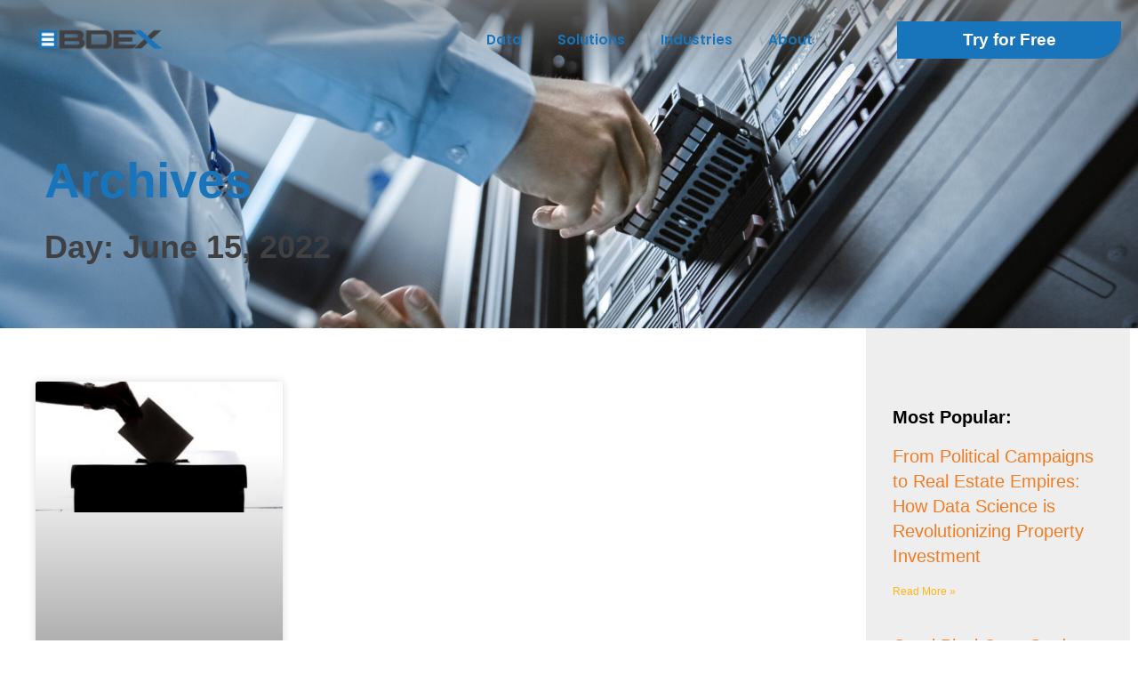

--- FILE ---
content_type: text/html; charset=UTF-8
request_url: https://www.bdex.com/blog/2022/06/15/
body_size: 56375
content:
<!DOCTYPE html>
<html class="html" lang="en-US">
<head><meta charset="UTF-8"><script>if(navigator.userAgent.match(/MSIE|Internet Explorer/i)||navigator.userAgent.match(/Trident\/7\..*?rv:11/i)){var href=document.location.href;if(!href.match(/[?&]nowprocket/)){if(href.indexOf("?")==-1){if(href.indexOf("#")==-1){document.location.href=href+"?nowprocket=1"}else{document.location.href=href.replace("#","?nowprocket=1#")}}else{if(href.indexOf("#")==-1){document.location.href=href+"&nowprocket=1"}else{document.location.href=href.replace("#","&nowprocket=1#")}}}}</script><script>(()=>{class RocketLazyLoadScripts{constructor(){this.v="2.0.4",this.userEvents=["keydown","keyup","mousedown","mouseup","mousemove","mouseover","mouseout","touchmove","touchstart","touchend","touchcancel","wheel","click","dblclick","input"],this.attributeEvents=["onblur","onclick","oncontextmenu","ondblclick","onfocus","onmousedown","onmouseenter","onmouseleave","onmousemove","onmouseout","onmouseover","onmouseup","onmousewheel","onscroll","onsubmit"]}async t(){this.i(),this.o(),/iP(ad|hone)/.test(navigator.userAgent)&&this.h(),this.u(),this.l(this),this.m(),this.k(this),this.p(this),this._(),await Promise.all([this.R(),this.L()]),this.lastBreath=Date.now(),this.S(this),this.P(),this.D(),this.O(),this.M(),await this.C(this.delayedScripts.normal),await this.C(this.delayedScripts.defer),await this.C(this.delayedScripts.async),await this.T(),await this.F(),await this.j(),await this.A(),window.dispatchEvent(new Event("rocket-allScriptsLoaded")),this.everythingLoaded=!0,this.lastTouchEnd&&await new Promise(t=>setTimeout(t,500-Date.now()+this.lastTouchEnd)),this.I(),this.H(),this.U(),this.W()}i(){this.CSPIssue=sessionStorage.getItem("rocketCSPIssue"),document.addEventListener("securitypolicyviolation",t=>{this.CSPIssue||"script-src-elem"!==t.violatedDirective||"data"!==t.blockedURI||(this.CSPIssue=!0,sessionStorage.setItem("rocketCSPIssue",!0))},{isRocket:!0})}o(){window.addEventListener("pageshow",t=>{this.persisted=t.persisted,this.realWindowLoadedFired=!0},{isRocket:!0}),window.addEventListener("pagehide",()=>{this.onFirstUserAction=null},{isRocket:!0})}h(){let t;function e(e){t=e}window.addEventListener("touchstart",e,{isRocket:!0}),window.addEventListener("touchend",function i(o){o.changedTouches[0]&&t.changedTouches[0]&&Math.abs(o.changedTouches[0].pageX-t.changedTouches[0].pageX)<10&&Math.abs(o.changedTouches[0].pageY-t.changedTouches[0].pageY)<10&&o.timeStamp-t.timeStamp<200&&(window.removeEventListener("touchstart",e,{isRocket:!0}),window.removeEventListener("touchend",i,{isRocket:!0}),"INPUT"===o.target.tagName&&"text"===o.target.type||(o.target.dispatchEvent(new TouchEvent("touchend",{target:o.target,bubbles:!0})),o.target.dispatchEvent(new MouseEvent("mouseover",{target:o.target,bubbles:!0})),o.target.dispatchEvent(new PointerEvent("click",{target:o.target,bubbles:!0,cancelable:!0,detail:1,clientX:o.changedTouches[0].clientX,clientY:o.changedTouches[0].clientY})),event.preventDefault()))},{isRocket:!0})}q(t){this.userActionTriggered||("mousemove"!==t.type||this.firstMousemoveIgnored?"keyup"===t.type||"mouseover"===t.type||"mouseout"===t.type||(this.userActionTriggered=!0,this.onFirstUserAction&&this.onFirstUserAction()):this.firstMousemoveIgnored=!0),"click"===t.type&&t.preventDefault(),t.stopPropagation(),t.stopImmediatePropagation(),"touchstart"===this.lastEvent&&"touchend"===t.type&&(this.lastTouchEnd=Date.now()),"click"===t.type&&(this.lastTouchEnd=0),this.lastEvent=t.type,t.composedPath&&t.composedPath()[0].getRootNode()instanceof ShadowRoot&&(t.rocketTarget=t.composedPath()[0]),this.savedUserEvents.push(t)}u(){this.savedUserEvents=[],this.userEventHandler=this.q.bind(this),this.userEvents.forEach(t=>window.addEventListener(t,this.userEventHandler,{passive:!1,isRocket:!0})),document.addEventListener("visibilitychange",this.userEventHandler,{isRocket:!0})}U(){this.userEvents.forEach(t=>window.removeEventListener(t,this.userEventHandler,{passive:!1,isRocket:!0})),document.removeEventListener("visibilitychange",this.userEventHandler,{isRocket:!0}),this.savedUserEvents.forEach(t=>{(t.rocketTarget||t.target).dispatchEvent(new window[t.constructor.name](t.type,t))})}m(){const t="return false",e=Array.from(this.attributeEvents,t=>"data-rocket-"+t),i="["+this.attributeEvents.join("],[")+"]",o="[data-rocket-"+this.attributeEvents.join("],[data-rocket-")+"]",s=(e,i,o)=>{o&&o!==t&&(e.setAttribute("data-rocket-"+i,o),e["rocket"+i]=new Function("event",o),e.setAttribute(i,t))};new MutationObserver(t=>{for(const n of t)"attributes"===n.type&&(n.attributeName.startsWith("data-rocket-")||this.everythingLoaded?n.attributeName.startsWith("data-rocket-")&&this.everythingLoaded&&this.N(n.target,n.attributeName.substring(12)):s(n.target,n.attributeName,n.target.getAttribute(n.attributeName))),"childList"===n.type&&n.addedNodes.forEach(t=>{if(t.nodeType===Node.ELEMENT_NODE)if(this.everythingLoaded)for(const i of[t,...t.querySelectorAll(o)])for(const t of i.getAttributeNames())e.includes(t)&&this.N(i,t.substring(12));else for(const e of[t,...t.querySelectorAll(i)])for(const t of e.getAttributeNames())this.attributeEvents.includes(t)&&s(e,t,e.getAttribute(t))})}).observe(document,{subtree:!0,childList:!0,attributeFilter:[...this.attributeEvents,...e]})}I(){this.attributeEvents.forEach(t=>{document.querySelectorAll("[data-rocket-"+t+"]").forEach(e=>{this.N(e,t)})})}N(t,e){const i=t.getAttribute("data-rocket-"+e);i&&(t.setAttribute(e,i),t.removeAttribute("data-rocket-"+e))}k(t){Object.defineProperty(HTMLElement.prototype,"onclick",{get(){return this.rocketonclick||null},set(e){this.rocketonclick=e,this.setAttribute(t.everythingLoaded?"onclick":"data-rocket-onclick","this.rocketonclick(event)")}})}S(t){function e(e,i){let o=e[i];e[i]=null,Object.defineProperty(e,i,{get:()=>o,set(s){t.everythingLoaded?o=s:e["rocket"+i]=o=s}})}e(document,"onreadystatechange"),e(window,"onload"),e(window,"onpageshow");try{Object.defineProperty(document,"readyState",{get:()=>t.rocketReadyState,set(e){t.rocketReadyState=e},configurable:!0}),document.readyState="loading"}catch(t){console.log("WPRocket DJE readyState conflict, bypassing")}}l(t){this.originalAddEventListener=EventTarget.prototype.addEventListener,this.originalRemoveEventListener=EventTarget.prototype.removeEventListener,this.savedEventListeners=[],EventTarget.prototype.addEventListener=function(e,i,o){o&&o.isRocket||!t.B(e,this)&&!t.userEvents.includes(e)||t.B(e,this)&&!t.userActionTriggered||e.startsWith("rocket-")||t.everythingLoaded?t.originalAddEventListener.call(this,e,i,o):(t.savedEventListeners.push({target:this,remove:!1,type:e,func:i,options:o}),"mouseenter"!==e&&"mouseleave"!==e||t.originalAddEventListener.call(this,e,t.savedUserEvents.push,o))},EventTarget.prototype.removeEventListener=function(e,i,o){o&&o.isRocket||!t.B(e,this)&&!t.userEvents.includes(e)||t.B(e,this)&&!t.userActionTriggered||e.startsWith("rocket-")||t.everythingLoaded?t.originalRemoveEventListener.call(this,e,i,o):t.savedEventListeners.push({target:this,remove:!0,type:e,func:i,options:o})}}J(t,e){this.savedEventListeners=this.savedEventListeners.filter(i=>{let o=i.type,s=i.target||window;return e!==o||t!==s||(this.B(o,s)&&(i.type="rocket-"+o),this.$(i),!1)})}H(){EventTarget.prototype.addEventListener=this.originalAddEventListener,EventTarget.prototype.removeEventListener=this.originalRemoveEventListener,this.savedEventListeners.forEach(t=>this.$(t))}$(t){t.remove?this.originalRemoveEventListener.call(t.target,t.type,t.func,t.options):this.originalAddEventListener.call(t.target,t.type,t.func,t.options)}p(t){let e;function i(e){return t.everythingLoaded?e:e.split(" ").map(t=>"load"===t||t.startsWith("load.")?"rocket-jquery-load":t).join(" ")}function o(o){function s(e){const s=o.fn[e];o.fn[e]=o.fn.init.prototype[e]=function(){return this[0]===window&&t.userActionTriggered&&("string"==typeof arguments[0]||arguments[0]instanceof String?arguments[0]=i(arguments[0]):"object"==typeof arguments[0]&&Object.keys(arguments[0]).forEach(t=>{const e=arguments[0][t];delete arguments[0][t],arguments[0][i(t)]=e})),s.apply(this,arguments),this}}if(o&&o.fn&&!t.allJQueries.includes(o)){const e={DOMContentLoaded:[],"rocket-DOMContentLoaded":[]};for(const t in e)document.addEventListener(t,()=>{e[t].forEach(t=>t())},{isRocket:!0});o.fn.ready=o.fn.init.prototype.ready=function(i){function s(){parseInt(o.fn.jquery)>2?setTimeout(()=>i.bind(document)(o)):i.bind(document)(o)}return"function"==typeof i&&(t.realDomReadyFired?!t.userActionTriggered||t.fauxDomReadyFired?s():e["rocket-DOMContentLoaded"].push(s):e.DOMContentLoaded.push(s)),o([])},s("on"),s("one"),s("off"),t.allJQueries.push(o)}e=o}t.allJQueries=[],o(window.jQuery),Object.defineProperty(window,"jQuery",{get:()=>e,set(t){o(t)}})}P(){const t=new Map;document.write=document.writeln=function(e){const i=document.currentScript,o=document.createRange(),s=i.parentElement;let n=t.get(i);void 0===n&&(n=i.nextSibling,t.set(i,n));const c=document.createDocumentFragment();o.setStart(c,0),c.appendChild(o.createContextualFragment(e)),s.insertBefore(c,n)}}async R(){return new Promise(t=>{this.userActionTriggered?t():this.onFirstUserAction=t})}async L(){return new Promise(t=>{document.addEventListener("DOMContentLoaded",()=>{this.realDomReadyFired=!0,t()},{isRocket:!0})})}async j(){return this.realWindowLoadedFired?Promise.resolve():new Promise(t=>{window.addEventListener("load",t,{isRocket:!0})})}M(){this.pendingScripts=[];this.scriptsMutationObserver=new MutationObserver(t=>{for(const e of t)e.addedNodes.forEach(t=>{"SCRIPT"!==t.tagName||t.noModule||t.isWPRocket||this.pendingScripts.push({script:t,promise:new Promise(e=>{const i=()=>{const i=this.pendingScripts.findIndex(e=>e.script===t);i>=0&&this.pendingScripts.splice(i,1),e()};t.addEventListener("load",i,{isRocket:!0}),t.addEventListener("error",i,{isRocket:!0}),setTimeout(i,1e3)})})})}),this.scriptsMutationObserver.observe(document,{childList:!0,subtree:!0})}async F(){await this.X(),this.pendingScripts.length?(await this.pendingScripts[0].promise,await this.F()):this.scriptsMutationObserver.disconnect()}D(){this.delayedScripts={normal:[],async:[],defer:[]},document.querySelectorAll("script[type$=rocketlazyloadscript]").forEach(t=>{t.hasAttribute("data-rocket-src")?t.hasAttribute("async")&&!1!==t.async?this.delayedScripts.async.push(t):t.hasAttribute("defer")&&!1!==t.defer||"module"===t.getAttribute("data-rocket-type")?this.delayedScripts.defer.push(t):this.delayedScripts.normal.push(t):this.delayedScripts.normal.push(t)})}async _(){await this.L();let t=[];document.querySelectorAll("script[type$=rocketlazyloadscript][data-rocket-src]").forEach(e=>{let i=e.getAttribute("data-rocket-src");if(i&&!i.startsWith("data:")){i.startsWith("//")&&(i=location.protocol+i);try{const o=new URL(i).origin;o!==location.origin&&t.push({src:o,crossOrigin:e.crossOrigin||"module"===e.getAttribute("data-rocket-type")})}catch(t){}}}),t=[...new Map(t.map(t=>[JSON.stringify(t),t])).values()],this.Y(t,"preconnect")}async G(t){if(await this.K(),!0!==t.noModule||!("noModule"in HTMLScriptElement.prototype))return new Promise(e=>{let i;function o(){(i||t).setAttribute("data-rocket-status","executed"),e()}try{if(navigator.userAgent.includes("Firefox/")||""===navigator.vendor||this.CSPIssue)i=document.createElement("script"),[...t.attributes].forEach(t=>{let e=t.nodeName;"type"!==e&&("data-rocket-type"===e&&(e="type"),"data-rocket-src"===e&&(e="src"),i.setAttribute(e,t.nodeValue))}),t.text&&(i.text=t.text),t.nonce&&(i.nonce=t.nonce),i.hasAttribute("src")?(i.addEventListener("load",o,{isRocket:!0}),i.addEventListener("error",()=>{i.setAttribute("data-rocket-status","failed-network"),e()},{isRocket:!0}),setTimeout(()=>{i.isConnected||e()},1)):(i.text=t.text,o()),i.isWPRocket=!0,t.parentNode.replaceChild(i,t);else{const i=t.getAttribute("data-rocket-type"),s=t.getAttribute("data-rocket-src");i?(t.type=i,t.removeAttribute("data-rocket-type")):t.removeAttribute("type"),t.addEventListener("load",o,{isRocket:!0}),t.addEventListener("error",i=>{this.CSPIssue&&i.target.src.startsWith("data:")?(console.log("WPRocket: CSP fallback activated"),t.removeAttribute("src"),this.G(t).then(e)):(t.setAttribute("data-rocket-status","failed-network"),e())},{isRocket:!0}),s?(t.fetchPriority="high",t.removeAttribute("data-rocket-src"),t.src=s):t.src="data:text/javascript;base64,"+window.btoa(unescape(encodeURIComponent(t.text)))}}catch(i){t.setAttribute("data-rocket-status","failed-transform"),e()}});t.setAttribute("data-rocket-status","skipped")}async C(t){const e=t.shift();return e?(e.isConnected&&await this.G(e),this.C(t)):Promise.resolve()}O(){this.Y([...this.delayedScripts.normal,...this.delayedScripts.defer,...this.delayedScripts.async],"preload")}Y(t,e){this.trash=this.trash||[];let i=!0;var o=document.createDocumentFragment();t.forEach(t=>{const s=t.getAttribute&&t.getAttribute("data-rocket-src")||t.src;if(s&&!s.startsWith("data:")){const n=document.createElement("link");n.href=s,n.rel=e,"preconnect"!==e&&(n.as="script",n.fetchPriority=i?"high":"low"),t.getAttribute&&"module"===t.getAttribute("data-rocket-type")&&(n.crossOrigin=!0),t.crossOrigin&&(n.crossOrigin=t.crossOrigin),t.integrity&&(n.integrity=t.integrity),t.nonce&&(n.nonce=t.nonce),o.appendChild(n),this.trash.push(n),i=!1}}),document.head.appendChild(o)}W(){this.trash.forEach(t=>t.remove())}async T(){try{document.readyState="interactive"}catch(t){}this.fauxDomReadyFired=!0;try{await this.K(),this.J(document,"readystatechange"),document.dispatchEvent(new Event("rocket-readystatechange")),await this.K(),document.rocketonreadystatechange&&document.rocketonreadystatechange(),await this.K(),this.J(document,"DOMContentLoaded"),document.dispatchEvent(new Event("rocket-DOMContentLoaded")),await this.K(),this.J(window,"DOMContentLoaded"),window.dispatchEvent(new Event("rocket-DOMContentLoaded"))}catch(t){console.error(t)}}async A(){try{document.readyState="complete"}catch(t){}try{await this.K(),this.J(document,"readystatechange"),document.dispatchEvent(new Event("rocket-readystatechange")),await this.K(),document.rocketonreadystatechange&&document.rocketonreadystatechange(),await this.K(),this.J(window,"load"),window.dispatchEvent(new Event("rocket-load")),await this.K(),window.rocketonload&&window.rocketonload(),await this.K(),this.allJQueries.forEach(t=>t(window).trigger("rocket-jquery-load")),await this.K(),this.J(window,"pageshow");const t=new Event("rocket-pageshow");t.persisted=this.persisted,window.dispatchEvent(t),await this.K(),window.rocketonpageshow&&window.rocketonpageshow({persisted:this.persisted})}catch(t){console.error(t)}}async K(){Date.now()-this.lastBreath>45&&(await this.X(),this.lastBreath=Date.now())}async X(){return document.hidden?new Promise(t=>setTimeout(t)):new Promise(t=>requestAnimationFrame(t))}B(t,e){return e===document&&"readystatechange"===t||(e===document&&"DOMContentLoaded"===t||(e===window&&"DOMContentLoaded"===t||(e===window&&"load"===t||e===window&&"pageshow"===t)))}static run(){(new RocketLazyLoadScripts).t()}}RocketLazyLoadScripts.run()})();</script>
	
	<link rel="profile" href="https://gmpg.org/xfn/11">

	<meta name='robots' content='noindex, follow' />
<meta name="viewport" content="width=device-width, initial-scale=1">
	<!-- This site is optimized with the Yoast SEO Premium plugin v26.6 (Yoast SEO v26.6) - https://yoast.com/wordpress/plugins/seo/ -->
	<title>June 15, 2022 : BDEX</title>
<style id="wpr-usedcss">img:is([sizes=auto i],[sizes^="auto," i]){contain-intrinsic-size:3000px 1500px}.lazyload,.lazyloading{max-width:100%}img.emoji{display:inline!important;border:none!important;box-shadow:none!important;height:1em!important;width:1em!important;margin:0 .07em!important;vertical-align:-.1em!important;background:0 0!important;padding:0!important}:where(.wp-block-button__link){border-radius:9999px;box-shadow:none;padding:calc(.667em + 2px) calc(1.333em + 2px);text-decoration:none}:root :where(.wp-block-button .wp-block-button__link.is-style-outline),:root :where(.wp-block-button.is-style-outline>.wp-block-button__link){border:2px solid;padding:.667em 1.333em}:root :where(.wp-block-button .wp-block-button__link.is-style-outline:not(.has-text-color)),:root :where(.wp-block-button.is-style-outline>.wp-block-button__link:not(.has-text-color)){color:currentColor}:root :where(.wp-block-button .wp-block-button__link.is-style-outline:not(.has-background)),:root :where(.wp-block-button.is-style-outline>.wp-block-button__link:not(.has-background)){background-color:initial;background-image:none}:where(.wp-block-calendar table:not(.has-background) th){background:#ddd}:where(.wp-block-columns){margin-bottom:1.75em}:where(.wp-block-columns.has-background){padding:1.25em 2.375em}:where(.wp-block-post-comments input[type=submit]){border:none}:where(.wp-block-cover-image:not(.has-text-color)),:where(.wp-block-cover:not(.has-text-color)){color:#fff}:where(.wp-block-cover-image.is-light:not(.has-text-color)),:where(.wp-block-cover.is-light:not(.has-text-color)){color:#000}:root :where(.wp-block-cover h1:not(.has-text-color)),:root :where(.wp-block-cover h2:not(.has-text-color)),:root :where(.wp-block-cover h3:not(.has-text-color)),:root :where(.wp-block-cover h4:not(.has-text-color)),:root :where(.wp-block-cover h5:not(.has-text-color)),:root :where(.wp-block-cover h6:not(.has-text-color)),:root :where(.wp-block-cover p:not(.has-text-color)){color:inherit}:where(.wp-block-file){margin-bottom:1.5em}:where(.wp-block-file__button){border-radius:2em;display:inline-block;padding:.5em 1em}:where(.wp-block-file__button):is(a):active,:where(.wp-block-file__button):is(a):focus,:where(.wp-block-file__button):is(a):hover,:where(.wp-block-file__button):is(a):visited{box-shadow:none;color:#fff;opacity:.85;text-decoration:none}.wp-block-gallery:not(.has-nested-images){display:flex;flex-wrap:wrap;list-style-type:none;margin:0;padding:0}.wp-block-gallery:not(.has-nested-images) figcaption{flex-grow:1}:where(.wp-block-group.wp-block-group-is-layout-constrained){position:relative}:root :where(.wp-block-image.is-style-rounded img,.wp-block-image .is-style-rounded img){border-radius:9999px}:where(.wp-block-latest-comments:not([style*=line-height] .wp-block-latest-comments__comment)){line-height:1.1}:where(.wp-block-latest-comments:not([style*=line-height] .wp-block-latest-comments__comment-excerpt p)){line-height:1.8}:root :where(.wp-block-latest-posts.is-grid){padding:0}:root :where(.wp-block-latest-posts.wp-block-latest-posts__list){padding-left:0}ol,ul{box-sizing:border-box}:root :where(.wp-block-list.has-background){padding:1.25em 2.375em}:where(.wp-block-navigation.has-background .wp-block-navigation-item a:not(.wp-element-button)),:where(.wp-block-navigation.has-background .wp-block-navigation-submenu a:not(.wp-element-button)){padding:.5em 1em}:where(.wp-block-navigation .wp-block-navigation__submenu-container .wp-block-navigation-item a:not(.wp-element-button)),:where(.wp-block-navigation .wp-block-navigation__submenu-container .wp-block-navigation-submenu a:not(.wp-element-button)),:where(.wp-block-navigation .wp-block-navigation__submenu-container .wp-block-navigation-submenu button.wp-block-navigation-item__content),:where(.wp-block-navigation .wp-block-navigation__submenu-container .wp-block-pages-list__item button.wp-block-navigation-item__content){padding:.5em 1em}:root :where(p.has-background){padding:1.25em 2.375em}:where(p.has-text-color:not(.has-link-color)) a{color:inherit}:where(.wp-block-post-comments-form) input:not([type=submit]),:where(.wp-block-post-comments-form) textarea{border:1px solid #949494;font-family:inherit;font-size:1em}:where(.wp-block-post-comments-form) input:where(:not([type=submit]):not([type=checkbox])),:where(.wp-block-post-comments-form) textarea{padding:calc(.667em + 2px)}:where(.wp-block-post-excerpt){box-sizing:border-box;margin-bottom:var(--wp--style--block-gap);margin-top:var(--wp--style--block-gap)}:where(.wp-block-preformatted.has-background){padding:1.25em 2.375em}:where(.wp-block-search__button){border:1px solid #ccc;padding:6px 10px}:where(.wp-block-search__input){font-family:inherit;font-size:inherit;font-style:inherit;font-weight:inherit;letter-spacing:inherit;line-height:inherit;text-transform:inherit}:where(.wp-block-search__button-inside .wp-block-search__inside-wrapper){border:1px solid #949494;box-sizing:border-box;padding:4px}:where(.wp-block-search__button-inside .wp-block-search__inside-wrapper) .wp-block-search__input{border:none;border-radius:0;padding:0 4px}:where(.wp-block-search__button-inside .wp-block-search__inside-wrapper) .wp-block-search__input:focus{outline:0}:where(.wp-block-search__button-inside .wp-block-search__inside-wrapper) :where(.wp-block-search__button){padding:4px 8px}:root :where(.wp-block-separator.is-style-dots){height:auto;line-height:1;text-align:center}:root :where(.wp-block-separator.is-style-dots):before{color:currentColor;content:"···";font-family:serif;font-size:1.5em;letter-spacing:2em;padding-left:2em}:root :where(.wp-block-site-logo.is-style-rounded){border-radius:9999px}:where(.wp-block-social-links:not(.is-style-logos-only)) .wp-social-link{background-color:#f0f0f0;color:#444}:where(.wp-block-social-links:not(.is-style-logos-only)) .wp-social-link-amazon{background-color:#f90;color:#fff}:where(.wp-block-social-links:not(.is-style-logos-only)) .wp-social-link-bandcamp{background-color:#1ea0c3;color:#fff}:where(.wp-block-social-links:not(.is-style-logos-only)) .wp-social-link-behance{background-color:#0757fe;color:#fff}:where(.wp-block-social-links:not(.is-style-logos-only)) .wp-social-link-bluesky{background-color:#0a7aff;color:#fff}:where(.wp-block-social-links:not(.is-style-logos-only)) .wp-social-link-codepen{background-color:#1e1f26;color:#fff}:where(.wp-block-social-links:not(.is-style-logos-only)) .wp-social-link-deviantart{background-color:#02e49b;color:#fff}:where(.wp-block-social-links:not(.is-style-logos-only)) .wp-social-link-discord{background-color:#5865f2;color:#fff}:where(.wp-block-social-links:not(.is-style-logos-only)) .wp-social-link-dribbble{background-color:#e94c89;color:#fff}:where(.wp-block-social-links:not(.is-style-logos-only)) .wp-social-link-dropbox{background-color:#4280ff;color:#fff}:where(.wp-block-social-links:not(.is-style-logos-only)) .wp-social-link-etsy{background-color:#f45800;color:#fff}:where(.wp-block-social-links:not(.is-style-logos-only)) .wp-social-link-facebook{background-color:#0866ff;color:#fff}:where(.wp-block-social-links:not(.is-style-logos-only)) .wp-social-link-fivehundredpx{background-color:#000;color:#fff}:where(.wp-block-social-links:not(.is-style-logos-only)) .wp-social-link-flickr{background-color:#0461dd;color:#fff}:where(.wp-block-social-links:not(.is-style-logos-only)) .wp-social-link-foursquare{background-color:#e65678;color:#fff}:where(.wp-block-social-links:not(.is-style-logos-only)) .wp-social-link-github{background-color:#24292d;color:#fff}:where(.wp-block-social-links:not(.is-style-logos-only)) .wp-social-link-goodreads{background-color:#eceadd;color:#382110}:where(.wp-block-social-links:not(.is-style-logos-only)) .wp-social-link-google{background-color:#ea4434;color:#fff}:where(.wp-block-social-links:not(.is-style-logos-only)) .wp-social-link-gravatar{background-color:#1d4fc4;color:#fff}:where(.wp-block-social-links:not(.is-style-logos-only)) .wp-social-link-instagram{background-color:#f00075;color:#fff}:where(.wp-block-social-links:not(.is-style-logos-only)) .wp-social-link-lastfm{background-color:#e21b24;color:#fff}:where(.wp-block-social-links:not(.is-style-logos-only)) .wp-social-link-linkedin{background-color:#0d66c2;color:#fff}:where(.wp-block-social-links:not(.is-style-logos-only)) .wp-social-link-mastodon{background-color:#3288d4;color:#fff}:where(.wp-block-social-links:not(.is-style-logos-only)) .wp-social-link-medium{background-color:#000;color:#fff}:where(.wp-block-social-links:not(.is-style-logos-only)) .wp-social-link-meetup{background-color:#f6405f;color:#fff}:where(.wp-block-social-links:not(.is-style-logos-only)) .wp-social-link-patreon{background-color:#000;color:#fff}:where(.wp-block-social-links:not(.is-style-logos-only)) .wp-social-link-pinterest{background-color:#e60122;color:#fff}:where(.wp-block-social-links:not(.is-style-logos-only)) .wp-social-link-pocket{background-color:#ef4155;color:#fff}:where(.wp-block-social-links:not(.is-style-logos-only)) .wp-social-link-reddit{background-color:#ff4500;color:#fff}:where(.wp-block-social-links:not(.is-style-logos-only)) .wp-social-link-skype{background-color:#0478d7;color:#fff}:where(.wp-block-social-links:not(.is-style-logos-only)) .wp-social-link-snapchat{background-color:#fefc00;color:#fff;stroke:#000}:where(.wp-block-social-links:not(.is-style-logos-only)) .wp-social-link-soundcloud{background-color:#ff5600;color:#fff}:where(.wp-block-social-links:not(.is-style-logos-only)) .wp-social-link-spotify{background-color:#1bd760;color:#fff}:where(.wp-block-social-links:not(.is-style-logos-only)) .wp-social-link-telegram{background-color:#2aabee;color:#fff}:where(.wp-block-social-links:not(.is-style-logos-only)) .wp-social-link-threads{background-color:#000;color:#fff}:where(.wp-block-social-links:not(.is-style-logos-only)) .wp-social-link-tiktok{background-color:#000;color:#fff}:where(.wp-block-social-links:not(.is-style-logos-only)) .wp-social-link-tumblr{background-color:#011835;color:#fff}:where(.wp-block-social-links:not(.is-style-logos-only)) .wp-social-link-twitch{background-color:#6440a4;color:#fff}:where(.wp-block-social-links:not(.is-style-logos-only)) .wp-social-link-twitter{background-color:#1da1f2;color:#fff}:where(.wp-block-social-links:not(.is-style-logos-only)) .wp-social-link-vimeo{background-color:#1eb7ea;color:#fff}:where(.wp-block-social-links:not(.is-style-logos-only)) .wp-social-link-vk{background-color:#4680c2;color:#fff}:where(.wp-block-social-links:not(.is-style-logos-only)) .wp-social-link-wordpress{background-color:#3499cd;color:#fff}:where(.wp-block-social-links:not(.is-style-logos-only)) .wp-social-link-whatsapp{background-color:#25d366;color:#fff}:where(.wp-block-social-links:not(.is-style-logos-only)) .wp-social-link-x{background-color:#000;color:#fff}:where(.wp-block-social-links:not(.is-style-logos-only)) .wp-social-link-yelp{background-color:#d32422;color:#fff}:where(.wp-block-social-links:not(.is-style-logos-only)) .wp-social-link-youtube{background-color:red;color:#fff}:where(.wp-block-social-links.is-style-logos-only) .wp-social-link{background:0 0}:where(.wp-block-social-links.is-style-logos-only) .wp-social-link svg{height:1.25em;width:1.25em}:where(.wp-block-social-links.is-style-logos-only) .wp-social-link-amazon{color:#f90}:where(.wp-block-social-links.is-style-logos-only) .wp-social-link-bandcamp{color:#1ea0c3}:where(.wp-block-social-links.is-style-logos-only) .wp-social-link-behance{color:#0757fe}:where(.wp-block-social-links.is-style-logos-only) .wp-social-link-bluesky{color:#0a7aff}:where(.wp-block-social-links.is-style-logos-only) .wp-social-link-codepen{color:#1e1f26}:where(.wp-block-social-links.is-style-logos-only) .wp-social-link-deviantart{color:#02e49b}:where(.wp-block-social-links.is-style-logos-only) .wp-social-link-discord{color:#5865f2}:where(.wp-block-social-links.is-style-logos-only) .wp-social-link-dribbble{color:#e94c89}:where(.wp-block-social-links.is-style-logos-only) .wp-social-link-dropbox{color:#4280ff}:where(.wp-block-social-links.is-style-logos-only) .wp-social-link-etsy{color:#f45800}:where(.wp-block-social-links.is-style-logos-only) .wp-social-link-facebook{color:#0866ff}:where(.wp-block-social-links.is-style-logos-only) .wp-social-link-fivehundredpx{color:#000}:where(.wp-block-social-links.is-style-logos-only) .wp-social-link-flickr{color:#0461dd}:where(.wp-block-social-links.is-style-logos-only) .wp-social-link-foursquare{color:#e65678}:where(.wp-block-social-links.is-style-logos-only) .wp-social-link-github{color:#24292d}:where(.wp-block-social-links.is-style-logos-only) .wp-social-link-goodreads{color:#382110}:where(.wp-block-social-links.is-style-logos-only) .wp-social-link-google{color:#ea4434}:where(.wp-block-social-links.is-style-logos-only) .wp-social-link-gravatar{color:#1d4fc4}:where(.wp-block-social-links.is-style-logos-only) .wp-social-link-instagram{color:#f00075}:where(.wp-block-social-links.is-style-logos-only) .wp-social-link-lastfm{color:#e21b24}:where(.wp-block-social-links.is-style-logos-only) .wp-social-link-linkedin{color:#0d66c2}:where(.wp-block-social-links.is-style-logos-only) .wp-social-link-mastodon{color:#3288d4}:where(.wp-block-social-links.is-style-logos-only) .wp-social-link-medium{color:#000}:where(.wp-block-social-links.is-style-logos-only) .wp-social-link-meetup{color:#f6405f}:where(.wp-block-social-links.is-style-logos-only) .wp-social-link-patreon{color:#000}:where(.wp-block-social-links.is-style-logos-only) .wp-social-link-pinterest{color:#e60122}:where(.wp-block-social-links.is-style-logos-only) .wp-social-link-pocket{color:#ef4155}:where(.wp-block-social-links.is-style-logos-only) .wp-social-link-reddit{color:#ff4500}:where(.wp-block-social-links.is-style-logos-only) .wp-social-link-skype{color:#0478d7}:where(.wp-block-social-links.is-style-logos-only) .wp-social-link-snapchat{color:#fff;stroke:#000}:where(.wp-block-social-links.is-style-logos-only) .wp-social-link-soundcloud{color:#ff5600}:where(.wp-block-social-links.is-style-logos-only) .wp-social-link-spotify{color:#1bd760}:where(.wp-block-social-links.is-style-logos-only) .wp-social-link-telegram{color:#2aabee}:where(.wp-block-social-links.is-style-logos-only) .wp-social-link-threads{color:#000}:where(.wp-block-social-links.is-style-logos-only) .wp-social-link-tiktok{color:#000}:where(.wp-block-social-links.is-style-logos-only) .wp-social-link-tumblr{color:#011835}:where(.wp-block-social-links.is-style-logos-only) .wp-social-link-twitch{color:#6440a4}:where(.wp-block-social-links.is-style-logos-only) .wp-social-link-twitter{color:#1da1f2}:where(.wp-block-social-links.is-style-logos-only) .wp-social-link-vimeo{color:#1eb7ea}:where(.wp-block-social-links.is-style-logos-only) .wp-social-link-vk{color:#4680c2}:where(.wp-block-social-links.is-style-logos-only) .wp-social-link-whatsapp{color:#25d366}:where(.wp-block-social-links.is-style-logos-only) .wp-social-link-wordpress{color:#3499cd}:where(.wp-block-social-links.is-style-logos-only) .wp-social-link-x{color:#000}:where(.wp-block-social-links.is-style-logos-only) .wp-social-link-yelp{color:#d32422}:where(.wp-block-social-links.is-style-logos-only) .wp-social-link-youtube{color:red}:root :where(.wp-block-social-links .wp-social-link a){padding:.25em}:root :where(.wp-block-social-links.is-style-logos-only .wp-social-link a){padding:0}:root :where(.wp-block-social-links.is-style-pill-shape .wp-social-link a){padding-left:.6666666667em;padding-right:.6666666667em}:root :where(.wp-block-tag-cloud.is-style-outline){display:flex;flex-wrap:wrap;gap:1ch}:root :where(.wp-block-tag-cloud.is-style-outline a){border:1px solid;font-size:unset!important;margin-right:0;padding:1ch 2ch;text-decoration:none!important}:root :where(.wp-block-table-of-contents){box-sizing:border-box}:where(.wp-block-term-description){box-sizing:border-box;margin-bottom:var(--wp--style--block-gap);margin-top:var(--wp--style--block-gap)}:where(pre.wp-block-verse){font-family:inherit}.entry-content{counter-reset:footnotes}:root{--wp--preset--font-size--normal:16px;--wp--preset--font-size--huge:42px}.screen-reader-text{border:0;clip-path:inset(50%);height:1px;margin:-1px;overflow:hidden;padding:0;position:absolute;width:1px;word-wrap:normal!important}.screen-reader-text:focus{background-color:#ddd;clip-path:none;color:#444;display:block;font-size:1em;height:auto;left:5px;line-height:normal;padding:15px 23px 14px;text-decoration:none;top:5px;width:auto;z-index:100000}html :where(.has-border-color){border-style:solid}html :where([style*=border-top-color]){border-top-style:solid}html :where([style*=border-right-color]){border-right-style:solid}html :where([style*=border-bottom-color]){border-bottom-style:solid}html :where([style*=border-left-color]){border-left-style:solid}html :where([style*=border-width]){border-style:solid}html :where([style*=border-top-width]){border-top-style:solid}html :where([style*=border-right-width]){border-right-style:solid}html :where([style*=border-bottom-width]){border-bottom-style:solid}html :where([style*=border-left-width]){border-left-style:solid}html :where(img[class*=wp-image-]){height:auto;max-width:100%}:where(figure){margin:0 0 1em}html :where(.is-position-sticky){--wp-admin--admin-bar--position-offset:var(--wp-admin--admin-bar--height,0px)}@media screen and (max-width:600px){html :where(.is-position-sticky){--wp-admin--admin-bar--position-offset:0px}}:root :where(.wp-block-image figcaption){color:#555;font-size:13px;text-align:center}:where(.wp-block-group.has-background){padding:1.25em 2.375em}:root :where(.wp-block-template-part.has-background){margin-bottom:0;margin-top:0;padding:1.25em 2.375em}:root{--wp--preset--aspect-ratio--square:1;--wp--preset--aspect-ratio--4-3:4/3;--wp--preset--aspect-ratio--3-4:3/4;--wp--preset--aspect-ratio--3-2:3/2;--wp--preset--aspect-ratio--2-3:2/3;--wp--preset--aspect-ratio--16-9:16/9;--wp--preset--aspect-ratio--9-16:9/16;--wp--preset--color--black:#000000;--wp--preset--color--cyan-bluish-gray:#abb8c3;--wp--preset--color--white:#ffffff;--wp--preset--color--pale-pink:#f78da7;--wp--preset--color--vivid-red:#cf2e2e;--wp--preset--color--luminous-vivid-orange:#ff6900;--wp--preset--color--luminous-vivid-amber:#fcb900;--wp--preset--color--light-green-cyan:#7bdcb5;--wp--preset--color--vivid-green-cyan:#00d084;--wp--preset--color--pale-cyan-blue:#8ed1fc;--wp--preset--color--vivid-cyan-blue:#0693e3;--wp--preset--color--vivid-purple:#9b51e0;--wp--preset--gradient--vivid-cyan-blue-to-vivid-purple:linear-gradient(135deg,rgba(6, 147, 227, 1) 0%,rgb(155, 81, 224) 100%);--wp--preset--gradient--light-green-cyan-to-vivid-green-cyan:linear-gradient(135deg,rgb(122, 220, 180) 0%,rgb(0, 208, 130) 100%);--wp--preset--gradient--luminous-vivid-amber-to-luminous-vivid-orange:linear-gradient(135deg,rgba(252, 185, 0, 1) 0%,rgba(255, 105, 0, 1) 100%);--wp--preset--gradient--luminous-vivid-orange-to-vivid-red:linear-gradient(135deg,rgba(255, 105, 0, 1) 0%,rgb(207, 46, 46) 100%);--wp--preset--gradient--very-light-gray-to-cyan-bluish-gray:linear-gradient(135deg,rgb(238, 238, 238) 0%,rgb(169, 184, 195) 100%);--wp--preset--gradient--cool-to-warm-spectrum:linear-gradient(135deg,rgb(74, 234, 220) 0%,rgb(151, 120, 209) 20%,rgb(207, 42, 186) 40%,rgb(238, 44, 130) 60%,rgb(251, 105, 98) 80%,rgb(254, 248, 76) 100%);--wp--preset--gradient--blush-light-purple:linear-gradient(135deg,rgb(255, 206, 236) 0%,rgb(152, 150, 240) 100%);--wp--preset--gradient--blush-bordeaux:linear-gradient(135deg,rgb(254, 205, 165) 0%,rgb(254, 45, 45) 50%,rgb(107, 0, 62) 100%);--wp--preset--gradient--luminous-dusk:linear-gradient(135deg,rgb(255, 203, 112) 0%,rgb(199, 81, 192) 50%,rgb(65, 88, 208) 100%);--wp--preset--gradient--pale-ocean:linear-gradient(135deg,rgb(255, 245, 203) 0%,rgb(182, 227, 212) 50%,rgb(51, 167, 181) 100%);--wp--preset--gradient--electric-grass:linear-gradient(135deg,rgb(202, 248, 128) 0%,rgb(113, 206, 126) 100%);--wp--preset--gradient--midnight:linear-gradient(135deg,rgb(2, 3, 129) 0%,rgb(40, 116, 252) 100%);--wp--preset--font-size--small:13px;--wp--preset--font-size--medium:20px;--wp--preset--font-size--large:36px;--wp--preset--font-size--x-large:42px;--wp--preset--spacing--20:0.44rem;--wp--preset--spacing--30:0.67rem;--wp--preset--spacing--40:1rem;--wp--preset--spacing--50:1.5rem;--wp--preset--spacing--60:2.25rem;--wp--preset--spacing--70:3.38rem;--wp--preset--spacing--80:5.06rem;--wp--preset--shadow--natural:6px 6px 9px rgba(0, 0, 0, .2);--wp--preset--shadow--deep:12px 12px 50px rgba(0, 0, 0, .4);--wp--preset--shadow--sharp:6px 6px 0px rgba(0, 0, 0, .2);--wp--preset--shadow--outlined:6px 6px 0px -3px rgba(255, 255, 255, 1),6px 6px rgba(0, 0, 0, 1);--wp--preset--shadow--crisp:6px 6px 0px rgba(0, 0, 0, 1)}:where(.is-layout-flex){gap:.5em}:where(.is-layout-grid){gap:.5em}:where(.wp-block-post-template.is-layout-flex){gap:1.25em}:where(.wp-block-post-template.is-layout-grid){gap:1.25em}:where(.wp-block-columns.is-layout-flex){gap:2em}:where(.wp-block-columns.is-layout-grid){gap:2em}:root :where(.wp-block-pullquote){font-size:1.5em;line-height:1.6}#cookie-notice{position:fixed;min-width:100%;height:auto;z-index:100000;font-size:13px;letter-spacing:0;line-height:20px;left:0;text-align:center;font-weight:400;font-family:-apple-system,BlinkMacSystemFont,Arial,Roboto,"Helvetica Neue",sans-serif}#cookie-notice,#cookie-notice *{-webkit-box-sizing:border-box;-moz-box-sizing:border-box;box-sizing:border-box}#cookie-notice.cn-animated{-webkit-animation-duration:.5s!important;animation-duration:.5s!important;-webkit-animation-fill-mode:both;animation-fill-mode:both}#cookie-notice .cookie-notice-container{display:block}#cookie-notice.cookie-notice-hidden .cookie-notice-container{display:none}.cn-position-bottom{bottom:0}.cookie-notice-container{padding:15px 30px;text-align:center;width:100%;z-index:2}.cn-close-icon{position:absolute;right:15px;top:50%;margin:-10px 0 0;width:15px;height:15px;opacity:.5;padding:10px;border:none;outline:0;background:0 0;box-shadow:none;cursor:pointer}.cn-close-icon:hover{opacity:1}.cn-close-icon:after,.cn-close-icon:before{position:absolute;content:' ';height:15px;width:2px;top:3px;background-color:grey}.cn-close-icon:before{transform:rotate(45deg)}.cn-close-icon:after{transform:rotate(-45deg)}#cookie-notice .cn-revoke-cookie{margin:0}#cookie-notice .cn-button{margin:0 0 0 10px;display:inline-block}#cookie-notice .cn-button:not(.cn-button-custom){font-family:-apple-system,BlinkMacSystemFont,Arial,Roboto,"Helvetica Neue",sans-serif;font-weight:400;font-size:13px;letter-spacing:.25px;line-height:20px;margin:0 0 0 10px;text-align:center;text-transform:none;display:inline-block;cursor:pointer;touch-action:manipulation;white-space:nowrap;outline:0;box-shadow:none;text-shadow:none;border:none;-webkit-border-radius:3px;-moz-border-radius:3px;border-radius:3px;text-decoration:none;padding:8.5px 10px;line-height:1;color:inherit}.cn-text-container{margin:0 0 6px}.cn-buttons-container,.cn-text-container{display:inline-block}#cookie-notice.cookie-notice-visible.cn-effect-fade,#cookie-notice.cookie-revoke-visible.cn-effect-fade{-webkit-animation-name:fadeIn;animation-name:fadeIn}#cookie-notice.cn-effect-fade{-webkit-animation-name:fadeOut;animation-name:fadeOut}@-webkit-keyframes fadeIn{from{opacity:0}to{opacity:1}}@keyframes fadeIn{from{opacity:0}to{opacity:1}}@-webkit-keyframes fadeOut{from{opacity:1}to{opacity:0}}@keyframes fadeOut{from{opacity:1}to{opacity:0}}@media all and (max-width:900px){.cookie-notice-container #cn-notice-text{display:block}.cookie-notice-container #cn-notice-buttons{display:block}#cookie-notice .cn-button{margin:0 5px 5px}}@media all and (max-width:480px){.cookie-notice-container{padding:15px 25px}}a,article,body,canvas,caption,center,cite,code,div,fieldset,figcaption,figure,footer,form,h1,h2,h3,h5,header,html,i,iframe,img,label,legend,li,menu,nav,object,ol,p,s,section,span,strong,sub,table,tbody,time,tr,ul,video{margin:0;padding:0;border:0;outline:0;font-size:100%;font:inherit;vertical-align:baseline;font-family:inherit;font-size:100%;font-style:inherit;font-weight:inherit}article,figcaption,figure,footer,header,menu,nav,section{display:block}html{font-size:62.5%;overflow-y:scroll;-webkit-text-size-adjust:100%;-ms-text-size-adjust:100%}*,:after,:before{-webkit-box-sizing:border-box;-moz-box-sizing:border-box;box-sizing:border-box}article,figcaption,figure,footer,header,main,nav,section{display:block}caption{font-weight:400;text-align:left}a:focus{outline:solid 1px!important}a img{border:0}img{max-width:100%;height:auto}select{max-width:100%}* html{font-size:87.5%}html{-ms-overflow-x:hidden;overflow-x:hidden}body{font-family:"Open Sans",sans-serif;font-size:14px;line-height:1.8;color:#4a4a4a;overflow-wrap:break-word;word-wrap:break-word}body{background-color:#fff}cite,i{font-style:italic}.screen-reader-text{border:0;clip:rect(1px,1px,1px,1px);clip-path:inset(50%);height:1px;margin:-1px;font-size:14px!important;font-weight:400;overflow:hidden;padding:0;position:absolute!important;width:1px;word-wrap:normal!important}.screen-reader-text:focus{background-color:#f1f1f1;border-radius:3px;box-shadow:0 0 2px 2px rgba(0,0,0,.6);clip:auto!important;clip-path:none;color:#21759b;display:block;font-size:14px;font-size:.875rem;font-weight:700;height:auto;left:5px;line-height:normal;padding:15px 23px 14px;text-decoration:none;top:5px;width:auto;z-index:100000}::selection{color:#fff;background:#333;text-shadow:none}::-moz-selection{color:#fff;background:#333;text-shadow:none}html{font-family:sans-serif;-ms-text-size-adjust:100%;-webkit-text-size-adjust:100%}body{margin:0}article,figcaption,figure,footer,header,main,menu,nav,section{display:block}canvas,progress,video{display:inline-block;vertical-align:baseline}[hidden],template{display:none}a{background-color:rgba(0,0,0,0)}a:active,a:hover{outline:0}strong{font-weight:600}sub{font-size:75%;line-height:0;position:relative;vertical-align:baseline}sub{bottom:-.25em}img{border:0}svg:not(:root){overflow:hidden}code{font-family:monospace,monospace;font-size:1em}button,input,optgroup,select,textarea{color:inherit;font:inherit;margin:0}button{overflow:visible}button,select{text-transform:none}button,html input[type=button],input[type=reset],input[type=submit]{-webkit-appearance:button;cursor:pointer}button[disabled],html input[disabled]{cursor:default}button::-moz-focus-inner,input::-moz-focus-inner{border:0;padding:0}input{line-height:normal}input[type=checkbox],input[type=radio]{-webkit-box-sizing:border-box;-moz-box-sizing:border-box;box-sizing:border-box;padding:0}input[type=number]::-webkit-inner-spin-button,input[type=number]::-webkit-outer-spin-button{height:auto}input[type=search]::-webkit-search-cancel-button,input[type=search]::-webkit-search-decoration{-webkit-appearance:none}fieldset{border:1px solid silver;margin:0 2px;padding:.35em .625em .75em}legend{border:0;padding:0}textarea{overflow:auto}optgroup{font-weight:700}table{border-collapse:collapse;border-spacing:0}.container{width:1200px;max-width:90%;margin:0 auto}#wrap{position:relative}#main{position:relative}figure>img{display:block;margin:0 auto}img{max-width:100%;height:auto;vertical-align:middle}img[class*=align],img[class*=attachment-]{height:auto}iframe,object{width:100%;max-width:100%}table{width:100%;margin-bottom:2.618em}.sticky{font-size:inherit}.clr:after,.group:after{content:"";display:block;visibility:hidden;clear:both;zoom:1;height:0}a{color:#333}a:hover{color:#13aff0}a,a:focus,a:hover{text-decoration:none;-webkit-transition:.3s;-moz-transition:.3s;-ms-transition:.3s;-o-transition:.3s;transition:all .3s ease}.page:not(.elementor-page):not(.woocommerce-page) .entry a:not(.wp-block-button__link):not(.wp-block-file__button){cursor:pointer;text-underline-offset:3px;text-decoration:underline;text-decoration-skip-ink:all;-webkit-transition:.3s;-moz-transition:.3s;-ms-transition:.3s;-o-transition:.3s;transition:all .3s ease}.page:not(.elementor-page):not(.woocommerce-page) .entry a:not(.wp-block-button__link):not(.wp-block-file__button):hover{text-decoration:underline;text-decoration-style:dotted;text-decoration-skip-ink:none;-webkit-transition:.3s;-moz-transition:.3s;-ms-transition:.3s;-o-transition:.3s;transition:all .3s ease}.page:not(.elementor-page):not(.woocommerce-page) .entry a:not(.wp-block-button__link):not(.wp-block-file__button):focus:not(.wp-block-button__link):not(.wp-block-file__button){outline:rgba(0,0,0,0) solid 2px;text-decoration:underline 1px dotted #13aff0;text-decoration-skip-ink:none;-webkit-transition:.3s;-moz-transition:.3s;-ms-transition:.3s;-o-transition:.3s;transition:all .3s ease}h1,h2,h3,h5{font-weight:600;margin:0 0 20px;color:#333;line-height:1.4}h1{font-size:23px}h2{font-size:20px}h3{font-size:18px}h5{font-size:15px}p{margin:0 0 20px}code{font-size:16px}code{color:#2080ad}ol,ul{margin:15px 0 15px 20px}ol{list-style-type:decimal}ol ol{list-style:upper-alpha}ol ol ol{list-style:lower-roman}ol ol ol ol{list-style:lower-alpha}li ol,li ul{margin:0 0 0 25px}@media print{*{background:rgba(0,0,0,0)!important;-webkit-box-shadow:none!important;-moz-box-shadow:none!important;box-shadow:none!important;text-shadow:none!important}a,a:visited{text-decoration:underline}a[href]:after{content:" (" attr(href) ")"}a[href^="#"]:after,a[href^="javascript:"]:after{content:""}img,tr{page-break-inside:avoid}img{max-width:100%!important}@page{margin:.5cm}h2,h3,p{orphans:3;widows:3}h2,h3{page-break-after:avoid}}form input[type=color],form input[type=date],form input[type=email],form input[type=number],form input[type=password],form input[type=search],form input[type=text],form input[type=time],form input[type=url],form select,form textarea{display:inline-block;min-height:40px;width:100%;font-size:14px;line-height:1.8;padding:6px 12px;vertical-align:middle;background-color:rgba(0,0,0,0);color:#333;border:1px solid #ddd;-webkit-border-radius:3px;-moz-border-radius:3px;-ms-border-radius:3px;border-radius:3px;-webkit-transition:.3s;-moz-transition:.3s;-ms-transition:.3s;-o-transition:.3s;transition:all .3s ease}form select{padding-top:0!important;padding-bottom:0!important}form input[type=number]{max-width:50px;padding:0 0 0 8px}input[type=email],input[type=password],input[type=search],input[type=text],input[type=url],textarea{-webkit-appearance:none}input[type=search]::-webkit-search-cancel-button,input[type=search]::-webkit-search-decoration,input[type=search]::-webkit-search-results-button,input[type=search]::-webkit-search-results-decoration{display:none}form textarea{min-height:150px;line-height:1.5;resize:vertical}input[type=checkbox]{display:inline-block;background-color:#fff;border:1px solid #bbb;line-height:0;width:16px;min-width:16px;height:16px;margin:-3px 10px 0 0;outline:0;text-align:center;vertical-align:middle;clear:none;cursor:pointer;-webkit-appearance:none;-webkit-box-shadow:inset 0 1px 2px rgba(0,0,0,.1);-moz-box-shadow:inset 0 1px 2px rgba(0,0,0,.1);box-shadow:inset 0 1px 2px rgba(0,0,0,.1);-webkit-transition:border-color .05s ease-in-out;-moz-transition:border-color .05s ease-in-out;-ms-transition:border-color .05s ease-in-out;-o-transition:border-color .05s ease-in-out;transition:.05s border-color ease-in-out}input[type=checkbox]:checked:before,input[type=radio]:checked:before{float:left;display:inline-block;vertical-align:middle;width:16px;line-height:14px;font-family:"Font Awesome 5 Free";text-rendering:auto}input[type=checkbox]:checked:before{content:"";margin-bottom:-1px;color:#13aff0;font-weight:600}form input:not([type]){display:inline-block;padding:5px 10px;border:1px solid #ccc;-webkit-border-radius:4px;-moz-border-radius:4px;-ms-border-radius:4px;border-radius:4px;-webkit-box-shadow:inset 0 1px 3px #ddd;-moz-box-shadow:inset 0 1px 3px #ddd;box-shadow:inset 0 1px 3px #ddd}form input[type=color]{padding:5px 10px}form input[type=color]:focus,form input[type=date]:focus,form input[type=email]:focus,form input[type=number]:focus,form input[type=password]:focus,form input[type=search]:focus,form input[type=text]:focus,form input[type=time]:focus,form input[type=url]:focus,form select:focus,form textarea:focus{border-color:#bbb;outline:0}form input:not([type]):focus{border-color:#bbb;outline:0}form input[type=checkbox]:focus,form input[type=radio]:focus{outline:0}form input[type=checkbox],form input[type=radio]{display:inline-block}form input[type=color][disabled],form input[type=date][disabled],form input[type=email][disabled],form input[type=number][disabled],form input[type=password][disabled],form input[type=search][disabled],form input[type=text][disabled],form input[type=time][disabled],form input[type=url][disabled],form select[disabled],form textarea[disabled]{cursor:not-allowed;color:#cad2d3;background-color:#eaeded}form input:not([type])[disabled]{cursor:not-allowed;color:#cad2d3;background-color:#eaeded}form input:focus:invalid,form select:focus:invalid,form textarea:focus:invalid{color:#b94a48;border-color:#e9322d}form input[type=checkbox]:focus:invalid:focus,form input[type=radio]:focus:invalid:focus{outline-color:#e9322d}select{width:100%;height:2.25em;min-height:auto;border:1px solid #ddd;background-color:#fff;cursor:pointer;padding:0 15px;margin:0}form select[multiple]{height:auto}form label{margin-bottom:3px}form fieldset{margin:0;padding:.35em 0 .75em;border:0}form legend{display:block;width:100%;margin-bottom:.3em;padding:.3em 0;color:#333;border-bottom:1px solid #e5e5e5}.button,button[type=submit],input[type=button],input[type=reset],input[type=submit]{display:inline-block;font-family:inherit;background-color:#13aff0;color:#fff;font-size:12px;font-weight:600;text-transform:uppercase;margin:0;padding:14px 20px;border:0;cursor:pointer;text-align:center;letter-spacing:.1em;line-height:1;-webkit-transition:.3s;-moz-transition:.3s;-ms-transition:.3s;-o-transition:.3s;transition:all .3s ease}.button:focus,.button:hover,button[type=submit]:focus,button[type=submit]:hover,input[type=button]:focus,input[type=button]:hover,input[type=reset]:focus,input[type=reset]:hover,input[type=submit]:focus,input[type=submit]:hover{background-color:#0b7cac;color:#fff}button:focus,button[type=submit]:focus,input[type=button]:focus,input[type=reset]:focus,input[type=submit]:focus{outline:0}button::-moz-focus-inner,input[type=button]::-moz-focus-inner,input[type=reset]::-moz-focus-inner,input[type=submit]::-moz-focus-inner{padding:0;border:0}#top-bar-wrap{position:relative;background-color:#fff;font-size:12px;border-bottom:1px solid #f1f1f1;z-index:101}#top-bar{padding:8px 0}@media screen and (max-width:782px){#top-bar-wrap{z-index:100}}#top-bar-nav,#top-bar-nav>li{display:inline-block}#top-bar-nav>ul>li{display:inline-block;float:none;margin-right:15px}#top-bar-nav>ul>li:last-child{margin-right:0}#site-header{position:relative;width:100%;background-color:#fff;border-bottom:1px solid #f1f1f1;z-index:100}#site-header-inner{position:relative;height:100%}#sidr .sidr-class-social-menu-inner .fa{font-family:"Font Awesome 6 Brands";font-weight:400}#site-header.top-header{border-bottom:0!important}#site-header.top-header #site-navigation-wrap{float:none;right:auto!important;left:-15px}@media only screen and (max-width:959px){.container{max-width:90%}.top-header-style .sidr-class-mobile-searchform,.top-header-style .sidr-class-social-menu-inner{display:none}}@media only screen and (max-width:480px){#site-header.top-header .right{display:none}.top-header-style .sidr-class-mobile-searchform,.top-header-style .sidr-class-social-menu-inner{display:block}}#site-header.medium-header{background-color:rgba(0,0,0,0);text-align:center}#site-header.medium-header #site-navigation-wrap{position:relative;background-color:#f9f9f9;float:none;position:relative;right:auto!important;left:auto!important;-webkit-transform:none;-moz-transform:none;-ms-transform:none;-o-transform:none;transform:none;z-index:9}#site-header.medium-header #site-navigation-wrap #site-navigation{display:inline-block;position:relative}#site-header.medium-header.hidden-menu #site-navigation,#site-header.medium-header.hidden-menu #site-navigation-wrap{max-height:150px;-webkit-transition:.4s ease-in-out;-moz-transition:.4s ease-in-out;-ms-transition:.4s ease-in-out;-o-transition:.4s ease-in-out;transition:all .4s ease-in-out}.is-sticky #site-header.medium-header.hidden-menu #site-navigation,.is-sticky #site-header.medium-header.hidden-menu #site-navigation-wrap{max-height:0;-moz-opacity:0;-webkit-opacity:0;opacity:0;visibility:hidden}.is-sticky #site-header.medium-header.hidden-menu:hover #site-navigation,.is-sticky #site-header.medium-header.hidden-menu:hover #site-navigation-wrap{max-height:150px;-moz-opacity:1;-webkit-opacity:1;opacity:1;visibility:visible}@media only screen and (max-width:959px){.medium-header-style .sidr-class-mobile-searchform,.medium-header-style .sidr-class-social-menu-inner{display:none}}@media only screen and (max-width:767px){#wrap{width:100%!important}.col:not(.swiper-slide){width:100%;margin-bottom:25px}#top-bar{padding:20px 0}#top-bar>div:nth-child(2){padding-top:20px}#top-bar #top-bar-nav>li{float:none;display:inline-block}#top-bar-nav{float:none;text-align:center}.medium-header-style .sidr-class-mobile-searchform,.medium-header-style .sidr-class-social-menu-inner{display:block}}#site-navigation-wrap{float:right;position:relative;right:-15px}.navigation li a i.icon,.navigation li a img.icon{display:inline-block;vertical-align:middle}.navigation li a i.icon{width:auto;height:auto;font-size:1.2em;line-height:1;padding:0!important}.navigation li a i.after,.navigation li a i.before{margin-top:-.265em}.navigation li a i.before{margin-right:6px}.navigation li a i.after{margin-left:6px}.navigation li a img.before{margin-right:6px}.navigation li a img.after{margin-left:6px}.navigation li a .svg{width:1em}.navigation li a .hidden{display:none!important}.navigation .megamenu li ul.sub-menu{border-top:1px solid #f1f1f1}.navigation>ul>li>ul.megamenu.sub-menu>li{float:left;border-bottom:0;border-left-width:1px;border-style:solid;border-color:#f1f1f1}.navigation>ul>li>ul.megamenu.sub-menu>li:first-child{border-left:none}.navigation .megamenu .sub-menu{display:block!important;-moz-opacity:1!important;-webkit-opacity:1!important;opacity:1!important;min-width:100%;position:static;background:rgba(0,0,0,0);-webkit-box-shadow:none;-moz-box-shadow:none;box-shadow:none}.navigation>ul>li>ul.megamenu.sub-menu>li .elementor{white-space:normal;line-height:initial}#searchform-dropdown{position:absolute;right:0;background-color:#fff;border-top:3px solid #13aff0;top:100%;padding:15px;width:260px;-webkit-box-shadow:0 2px 7px rgba(0,0,0,.1);-moz-box-shadow:0 2px 7px rgba(0,0,0,.1);box-shadow:0 2px 7px rgba(0,0,0,.1);visibility:hidden;-moz-opacity:0;-webkit-opacity:0;opacity:0;transition:all .25s ease-in-out;z-index:10000}#searchform-dropdown input{display:block;background-color:rgba(0,0,0,0);-webkit-border-radius:0;-moz-border-radius:0;-ms-border-radius:0;border-radius:0;margin:0}#searchform-dropdown.show{visibility:visible;-moz-opacity:1;-webkit-opacity:1;opacity:1}#mobile-dropdown{display:none;position:absolute;top:100%;left:0;width:100%;background-color:#fff;max-height:400px;overflow-y:auto;-webkit-box-shadow:0 2px 6px rgba(0,0,0,.1);-moz-box-shadow:0 2px 6px rgba(0,0,0,.1);box-shadow:0 2px 6px rgba(0,0,0,.1)}#mobile-dropdown ul{margin:0;list-style:none}#mobile-dropdown ul li{border-bottom:1px solid rgba(0,0,0,.035)}#mobile-dropdown ul li a{display:block;position:relative;padding:12px 40px;text-align:left}#mobile-dropdown ul li a:focus{outline:#e3e3e3 dashed 1px}#mobile-dropdown ul li a i,#mobile-dropdown ul li a img{margin-right:10px}#mobile-dropdown ul li a i.after{margin-right:0;margin-left:10px}#mobile-dropdown ul li a .dropdown-toggle{position:absolute;right:0;top:0;height:100%;width:60px;cursor:pointer;color:#555;padding-right:40px;text-align:center;-webkit-transition:.3s;-moz-transition:.3s;-ms-transition:.3s;-o-transition:.3s;transition:all .3s ease}#mobile-dropdown ul li a .dropdown-toggle:focus{outline:rgba(0,0,0,.4) dashed 1px}#mobile-dropdown ul li a .dropdown-toggle:before{content:"+";font-size:20px;position:absolute;top:50%;left:50%;line-height:30px;margin-top:-15px;margin-left:-15px}#mobile-dropdown ul li.active>a>.dropdown-toggle:before{content:"-"}#mobile-dropdown ul li ul{display:none;border-top:1px solid rgba(0,0,0,.035);margin-left:0;background-color:rgba(0,0,0,.02)}#mobile-dropdown ul .widget{display:none}.gallery-format{opacity:0;visibility:hidden;height:0}.gallery-format a.gallery-lightbox,.gallery-format img{display:block;position:relative;width:100%;margin-bottom:0}.gallery-format .flickity-button{top:calc(100% - 18px);width:30px;height:36px;border-radius:0;background-color:rgba(0,0,0,.6);display:flex;justify-content:center;align-items:center}.gallery-format .flickity-button:hover{background-color:rgba(0,0,0,.8)}.gallery-format .flickity-button:disabled{pointer-events:unset}.gallery-format .flickity-button.next{right:0}.gallery-format .flickity-button.previous{left:auto;right:30px}.gallery-format .flickity-button svg{fill:#fff;width:12px;height:auto;position:static}.widget_archive li,.widget_categories li{padding:6px 0;border-bottom:1px solid #e9e9e9}.widget_archive li:first-child,.widget_categories li:first-child{border-top:1px solid #e9e9e9}.hasCustomSelect{width:100%;z-index:2}.theme-select{position:relative;border:1px solid #ddd;color:#555;height:34px;line-height:32px;padding:0 45px 0 15px;width:100%;z-index:1;overflow:hidden}.theme-select:after{font-family:"Font Awesome 5 Free";content:"";position:absolute;right:0;top:0;display:block;height:32px;width:32px;font-size:11px;font-weight:600;color:#929292;border-left:1px solid #ddd;text-align:center}span.required{position:relative;top:-4px;font-size:10px;margin-left:3px;color:red}.parallax-footer{position:fixed;bottom:0;left:0;right:0;z-index:0}.has-parallax-footer #main{z-index:1}.has-parallax-footer:not(.boxed-layout) #main{-webkit-box-shadow:0 0 40px 0 rgba(0,0,0,.1);-moz-box-shadow:0 0 40px 0 rgba(0,0,0,.1);box-shadow:0 0 40px 0 rgba(0,0,0,.1)}.has-parallax-footer:not(.separate-layout) #main{background-color:#fff}@media only screen and (max-width:959px){.has-parallax-footer #main{margin-bottom:0!important}.parallax-footer{position:relative}body.default-breakpoint #site-navigation-wrap,body.default-breakpoint #top-bar-nav{display:none}}#scroll-top{display:none;opacity:0;position:fixed;right:20px;bottom:20px;width:40px;height:40px;line-height:40px;background-color:rgba(0,0,0,.4);color:#fff;font-size:18px;cursor:pointer;-webkit-border-radius:2px;-moz-border-radius:2px;-ms-border-radius:2px;border-radius:2px;text-align:center;z-index:100;-webkit-box-sizing:content-box;-moz-box-sizing:content-box;box-sizing:content-box}#scroll-top>span{line-height:inherit;vertical-align:top}#scroll-top:hover{background-color:rgba(0,0,0,.8)}@media only screen and (max-width:480px){#scroll-top{right:10px;bottom:10px;width:26px;height:26px;line-height:24px;font-size:14px}}#site-header .elementor-section-wrap{height:auto!important}.sidr-class-dropdown-toggle:hover,.sidr-class-menu-item-has-children.active>a,.sidr-class-menu-item-has-children.active>a>.sidr-class-dropdown-toggle{color:#13aff0}.sidr-class-clr:after{content:"";display:block;visibility:hidden;clear:both;zoom:1;height:0}a.sidr-class-toggle-sidr-close{display:block;background-color:#f8f8f8;color:#333;font-size:13px;font-weight:600;line-height:1;padding:20px;letter-spacing:.6px;text-transform:uppercase}a.sidr-class-toggle-sidr-close i{display:inline-block;padding-right:8px;margin:0;width:auto;height:auto;line-height:1;vertical-align:bottom}a.sidr-class-toggle-sidr-close .owp-icon{margin-right:8px}.sidr-class-dropdown-menu ul,.sidr-class-fs-dropdown-menu ul{display:none;border-top:1px solid rgba(0,0,0,.035);margin-left:0;background-color:rgba(0,0,0,.02)}.sidr-class-dropdown-menu li,.sidr-class-fs-dropdown-menu li{border-bottom:1px solid rgba(0,0,0,.035)}.sidr-class-dropdown-menu.sidr-class-left-menu li:last-child,.sidr-class-fs-dropdown-menu.sidr-class-left-menu li:last-child{border-bottom:none}.sidr-class-dropdown-menu>li:first-child,.sidr-class-fs-dropdown-menu>li:first-child{border-top:1px solid rgba(0,0,0,.035)}.sidr-class-dropdown-menu li a,.sidr-class-fs-dropdown-menu li a{padding:12px 20px;display:block;position:relative}.sidr-class-dropdown-menu li a:focus,.sidr-class-fs-dropdown-menu li a:focus{outline:rgba(0,0,0,.3) dashed 1px}.sidr-class-dropdown-menu li a.sidr-class-sf-with-ul,.sidr-class-fs-dropdown-menu li a.sidr-class-sf-with-ul{padding-right:40px}.sidr-class-dropdown-menu ul li:last-child,.sidr-class-fs-dropdown-menu ul li:last-child{border:none}.sidr-class-top-bar-menu>li:first-child{border-top:none}.sidr-class-menu-item-has-children{position:relative}.sidr-class-dropdown-menu li.sidr-class-menu-item-has-children>a{padding-right:60px}.sidr-class-dropdown-toggle{font-size:11px;height:100%;width:60px;position:absolute;right:0;top:0;cursor:pointer;color:#555;text-align:right;padding-right:20px;text-align:center;-webkit-transition:.3s;-moz-transition:.3s;-ms-transition:.3s;-o-transition:.3s;transition:all .3s ease}.sidr-class-dropdown-toggle:focus{outline:rgba(0,0,0,.3) dashed 1px}.sidr-class-dropdown-toggle:before{font-family:"Font Awesome 5 Free";content:"+";font-size:20px;position:absolute;top:50%;left:50%;width:30px;height:30px;line-height:30px;margin-top:-15px;margin-left:-15px}.sidr-class-dropdown-menu li.active>a>.sidr-class-dropdown-toggle:before{content:"-"}.sidr-class-dropdown-menu ul a:before{font-family:"Font Awesome 5 Free";content:"";display:inline-block;margin:0 10px;font-weight:600}.sidr-class-dropdown-menu ul ul a:before{margin-left:20px}.sidr-class-dropdown-menu ul ul ul a:before{margin-left:40px}.sidr .sidr-class-nav-arrow,.sidr-class-elementor,.sidr-class-mega-cat .sidr-class-dropdown-toggle,.sidr-class-mega-cat .sidr-class-megamenu,.sidr-class-middle-site-logo,.sidr-class-sidebar-box{display:none!important}.sidr-class-dropdown-menu li.sidr-class-menu-item-has-children.sidr-class-mega-cat>a{padding-right:20px}.sidr-class-dropdown-menu a i{font-size:inherit!important;vertical-align:initial!important;margin-right:10px}.sidr-class-dropdown-menu a i.after{margin-right:0;margin-left:10px}.sidr-class-wpml-ls-flag{margin-right:10px;vertical-align:baseline}#sidr-id-searchform-header-replace,.sidr-class-search-toggle-li,.sidr-class-woo-cart-link{display:none}.sidr-class-mobile-searchform{position:relative;margin:30px 20px 0}.sidr-class-mobile-searchform input{padding:6px 45px 6px 12px!important;margin-top:0!important;-webkit-box-sizing:inherit;-moz-box-sizing:inherit;box-sizing:inherit}.sidr-class-mobile-searchform button{display:block;position:absolute;right:10px;height:30px;line-height:30px;width:30px;padding:0;text-align:center;top:50%;margin-top:-15px;background-color:rgba(0,0,0,0)!important;color:#555;border:0;-webkit-transition:.3s ease-in-out;-moz-transition:.3s ease-in-out;-ms-transition:.3s ease-in-out;-o-transition:.3s ease-in-out;transition:all .3s ease-in-out}.sidr-class-mobile-searchform button:hover{color:#222}.sidr-class-mobile-searchform button:focus{outline:solid 1px;color:#1a1a1a}.sidr-class-social-menu-inner ul{display:table;width:100%;text-align:center;table-layout:fixed}.sidr-class-social-menu-inner ul li{display:table-cell}.sidr-class-social-menu-inner ul li a{display:block;padding:12px 10px}.flickity-enabled{position:relative}.flickity-enabled:focus{outline:0}.flickity-viewport{overflow:hidden;position:relative;height:100%}.flickity-slider{position:absolute;width:100%;height:100%}.flickity-enabled.is-draggable{-webkit-tap-highlight-color:transparent;-webkit-user-select:none;-moz-user-select:none;-ms-user-select:none;user-select:none}.flickity-enabled.is-draggable .flickity-viewport{cursor:move;cursor:-webkit-grab;cursor:grab}.flickity-enabled.is-draggable .flickity-viewport.is-pointer-down{cursor:-webkit-grabbing;cursor:grabbing}.flickity-button{position:absolute;background:rgba(255,255,255,.75);border:none;color:#333}.flickity-button:hover{background:#fff;cursor:pointer}.flickity-button:focus{outline:0;box-shadow:0 0 0 5px #19f}.flickity-button:active{opacity:.6}.flickity-button:disabled{opacity:.3;cursor:auto;pointer-events:none}.flickity-button-icon{fill:currentColor}.flickity-prev-next-button{top:50%;width:44px;height:44px;border-radius:50%;transform:translateY(-50%)}.flickity-prev-next-button.previous{left:10px}.flickity-prev-next-button.next{right:10px}.flickity-rtl .flickity-prev-next-button.previous{left:auto;right:10px}.flickity-rtl .flickity-prev-next-button.next{right:auto;left:10px}.flickity-prev-next-button .flickity-button-icon{position:absolute;left:20%;top:20%;width:60%;height:60%}.flickity-page-dots{position:absolute;width:100%;bottom:-25px;padding:0;margin:0;list-style:none;text-align:center;line-height:1}.flickity-rtl .flickity-page-dots{direction:rtl}.flickity-page-dots .dot{display:inline-block;width:10px;height:10px;margin:0 8px;background:#333;border-radius:50%;opacity:.25;cursor:pointer}.flickity-page-dots .dot.is-selected{opacity:1}.mfp-bg{top:0;left:0;width:100%;height:100%;z-index:1042;overflow:hidden;position:fixed;background:#0b0b0b;opacity:.8}.mfp-wrap{top:0;left:0;width:100%;height:100%;z-index:1043;position:fixed;outline:0!important;-webkit-backface-visibility:hidden}.mfp-container{text-align:center;position:absolute;width:100%;height:100%;left:0;top:0;padding:0 8px;box-sizing:border-box}.mfp-container:before{content:"";display:inline-block;height:100%;vertical-align:middle}.mfp-align-top .mfp-container:before{display:none}.mfp-ajax-cur{cursor:progress}.mfp-zoom-out-cur{cursor:-moz-zoom-out;cursor:-webkit-zoom-out;cursor:zoom-out}.mfp-arrow,.mfp-close,.mfp-counter{-webkit-user-select:none;-moz-user-select:none;user-select:none}.mfp-loading.mfp-figure{display:none}button.mfp-arrow,button.mfp-close{overflow:visible;cursor:pointer;background:rgba(0,0,0,0);border:0;-webkit-appearance:none;display:block;outline:0;padding:0;z-index:1046;box-shadow:none;touch-action:manipulation}button::-moz-focus-inner{padding:0;border:0}.mfp-close{width:44px;height:44px;line-height:44px;position:absolute;right:0;top:0;text-decoration:none;text-align:center;opacity:.65;padding:0 0 18px 10px;color:#fff;font-style:normal;font-size:28px;font-family:Arial,Baskerville,monospace}.mfp-close:focus,.mfp-close:hover{opacity:1}.mfp-close:active{top:1px}.mfp-close-btn-in .mfp-close{color:#333}.mfp-counter{position:absolute;top:0;right:0;color:#ccc;font-size:12px;line-height:18px;white-space:nowrap}.mfp-arrow{position:absolute;opacity:.65;margin:0;top:50%;margin-top:-55px;padding:0;width:90px;height:110px;-webkit-tap-highlight-color:transparent}.mfp-arrow:active{margin-top:-54px}.mfp-arrow:focus,.mfp-arrow:hover{opacity:1}.mfp-arrow:after,.mfp-arrow:before{content:"";display:block;width:0;height:0;position:absolute;left:0;top:0;margin-top:35px;margin-left:35px;border:inset transparent}.mfp-arrow:after{border-top-width:13px;border-bottom-width:13px;top:8px}.mfp-arrow:before{border-top-width:21px;border-bottom-width:21px;opacity:.7}.mfp-iframe-scaler{width:100%;height:0;overflow:hidden;padding-top:56.25%}.mfp-iframe-scaler iframe{position:absolute;display:block;top:0;left:0;width:100%;height:100%;box-shadow:0 0 8px rgba(0,0,0,.6);background:#000}img.mfp-img{width:auto;max-width:100%;height:auto;display:block;line-height:0;box-sizing:border-box;padding:40px 0;margin:0 auto}.mfp-figure{line-height:0}.mfp-figure:after{content:"";position:absolute;left:0;top:40px;bottom:40px;display:block;right:0;width:auto;height:auto;z-index:-1;box-shadow:0 0 8px rgba(0,0,0,.6);background:#444}.mfp-figure figure{margin:0}.mfp-bottom-bar{margin-top:-36px;position:absolute;top:100%;left:0;width:100%;cursor:auto}.mfp-title{text-align:left;line-height:18px;color:#f3f3f3;word-wrap:break-word;padding-right:36px}@media all and (max-width:900px){.mfp-arrow{-webkit-transform:scale(.75);transform:scale(.75)}.mfp-container{padding-left:6px;padding-right:6px}}.mfp-fade.mfp-bg{opacity:0;-webkit-transition:.15s ease-out;-moz-transition:.15s ease-out;transition:all .15s ease-out}.mfp-fade.mfp-bg.mfp-ready{opacity:.8}.mfp-fade.mfp-bg.mfp-removing{opacity:0}.mfp-with-zoom .mfp-container,.mfp-with-zoom.mfp-bg{opacity:0;-webkit-backface-visibility:hidden;-webkit-transition:.3s ease-out;-moz-transition:.3s ease-out;-o-transition:.3s ease-out;transition:all .3s ease-out}.mfp-with-zoom.mfp-ready .mfp-container{opacity:1}.mfp-with-zoom.mfp-ready.mfp-bg{opacity:.8}.mfp-with-zoom.mfp-removing .mfp-container,.mfp-with-zoom.mfp-removing.mfp-bg{opacity:0}.elementor-nav-menu--dropdown,.elementor-nav-menu--dropdown li:last-child a:hover{border-radius:0 0 40px 0}@media (min-width:1600px){.bdt-active.bdt-sticky-fixed,.bdt-sticky .elementor-item,.bdt-sticky .elementor-item.has-submenu,.elementor-sub-item,body:not(.elementor-editor-active) #site-header{font-size:21px!important}}.elementor-sub-item{color:#404042!important;font-weight:700!important}body:not(.elementor-editor-active) #site-header{position:absolute;background-color:transparent!important;border-bottom:0 solid #f1f1f1}.bdt-active.bdt-sticky-fixed{background-color:#fff!important;background-image:unset!important;box-shadow:0 10px 53px -25px grey}.bdt-active.bdt-sticky-fixed :not(.elementor-element-3217bfc *){color:#fff}.bdt-active.bdt-sticky-fixed :not(.elementor-button-text,.elementor-sub-item,.elementor-element-3217bfc *){color:#404042!important}.bdt-sticky-fixed.bdt-active .elementor-element-87e9dbd{transform:scale(.8);transition:.3s}.bdt-sticky-fixed,.bdt-sticky-fixed.bdt-active{transition:.3s}.over-white .elementor-background-overlay{background-color:#ffffff8f!important}.swiper-pagination-bullet{border:2px solid #fff}form ::-webkit-input-placeholder{text-align:center}form :-moz-placeholder{text-align:center}form ::-moz-placeholder{text-align:center}form :-ms-input-placeholder{text-align:center}form ::placeholder{text-align:center}.Safari form ::-webkit-input-placeholder{text-align:left}.Safari form :-moz-placeholder{text-align:left}.Safari form ::-moz-placeholder{text-align:left}.Safari form :-ms-input-placeholder{text-align:left}.Safari form ::placeholder{text-align:left}.Safari form input{text-align:left}select{text-align:center;text-align-last:center}form input[type=checkbox]{display:inline-block!important;width:18px;height:18px}form input[type=checkbox]+label{font-size:15px!important;color:#404042}form .elementor-button{padding:30px 40px}.xtra-pad{padding-left:13px!important;padding-right:13px!important}@media (min-width:1024px){.xtra-pad{padding-left:30px!important;padding-right:30px!important}}@media (min-width:768px){.xtra-pad{padding-left:20px!important;padding-right:20px!important}}.join_our_community .hs_email{width:48%}:root{--direction-multiplier:1}body.rtl,html[dir=rtl]{--direction-multiplier:-1}.elementor-hidden{display:none}.elementor-screen-only,.screen-reader-text,.screen-reader-text span{height:1px;margin:-1px;overflow:hidden;padding:0;position:absolute;top:-10000em;width:1px;clip:rect(0,0,0,0);border:0}.elementor *,.elementor :after,.elementor :before{box-sizing:border-box}.elementor a{box-shadow:none;text-decoration:none}.elementor img{border:none;border-radius:0;box-shadow:none;height:auto;max-width:100%}.elementor .elementor-widget:not(.elementor-widget-text-editor):not(.elementor-widget-theme-post-content) figure{margin:0}.elementor iframe,.elementor object,.elementor video{border:none;line-height:1;margin:0;max-width:100%;width:100%}.elementor .elementor-background-overlay{inset:0;position:absolute}.elementor-widget-wrap .elementor-element.elementor-widget__width-auto,.elementor-widget-wrap .elementor-element.elementor-widget__width-initial{max-width:100%}@media (max-width:767px){.elementor-widget-wrap .elementor-element.elementor-widget-mobile__width-initial{max-width:100%}}.elementor-element{--flex-direction:initial;--flex-wrap:initial;--justify-content:initial;--align-items:initial;--align-content:initial;--gap:initial;--flex-basis:initial;--flex-grow:initial;--flex-shrink:initial;--order:initial;--align-self:initial;align-self:var(--align-self);flex-basis:var(--flex-basis);flex-grow:var(--flex-grow);flex-shrink:var(--flex-shrink);order:var(--order)}.elementor-element:where(.e-con-full,.elementor-widget){align-content:var(--align-content);align-items:var(--align-items);flex-direction:var(--flex-direction);flex-wrap:var(--flex-wrap);gap:var(--row-gap) var(--column-gap);justify-content:var(--justify-content)}.elementor-invisible{visibility:hidden}.elementor-align-justify .elementor-button{width:100%}:root{--page-title-display:block}.elementor-page-title{display:var(--page-title-display)}.elementor-section{position:relative}.elementor-section .elementor-container{display:flex;margin-left:auto;margin-right:auto;position:relative}@media (max-width:1024px){.elementor-widget-wrap .elementor-element.elementor-widget-tablet__width-auto{max-width:100%}.elementor-section .elementor-container{flex-wrap:wrap}}.elementor-section.elementor-section-boxed>.elementor-container{max-width:1140px}.elementor-section.elementor-section-stretched{position:relative;width:100%}.elementor-widget-wrap{align-content:flex-start;flex-wrap:wrap;position:relative;width:100%}.elementor:not(.elementor-bc-flex-widget) .elementor-widget-wrap{display:flex}.elementor-widget-wrap>.elementor-element{width:100%}.elementor-widget-wrap.e-swiper-container{width:calc(100% - (var(--e-column-margin-left,0px) + var(--e-column-margin-right,0px)))}.elementor-widget{position:relative}.elementor-widget:not(:last-child){margin-bottom:var(--kit-widget-spacing,20px)}.elementor-widget:not(:last-child).elementor-widget__width-auto,.elementor-widget:not(:last-child).elementor-widget__width-initial{margin-bottom:0}.elementor-column{display:flex;min-height:1px;position:relative}.elementor-column-gap-default>.elementor-column>.elementor-element-populated{padding:10px}.elementor-inner-section .elementor-column-gap-no .elementor-element-populated{padding:0}@media (min-width:768px){.elementor-column.elementor-col-33{width:33.333%}.elementor-column.elementor-col-50{width:50%}.elementor-column.elementor-col-66{width:66.666%}.elementor-column.elementor-col-100{width:100%}}@media (min-width:768px) and (max-width:1024px){.elementor-reverse-tablet>.elementor-container>:first-child{order:10}.elementor-reverse-tablet>.elementor-container>:nth-child(2){order:9}.elementor-reverse-tablet>.elementor-container>:nth-child(3){order:8}.elementor-reverse-tablet>.elementor-container>:nth-child(4){order:7}.elementor-reverse-tablet>.elementor-container>:nth-child(5){order:6}.elementor-reverse-tablet>.elementor-container>:nth-child(6){order:5}.elementor-reverse-tablet>.elementor-container>:nth-child(7){order:4}.elementor-reverse-tablet>.elementor-container>:nth-child(8){order:3}.elementor-reverse-tablet>.elementor-container>:nth-child(9){order:2}.elementor-reverse-tablet>.elementor-container>:nth-child(10){order:1}}@media (min-width:-1) and (max-width:1024px){.elementor-reverse-tablet>.elementor-container>:first-child{order:10}.elementor-reverse-tablet>.elementor-container>:nth-child(2){order:9}.elementor-reverse-tablet>.elementor-container>:nth-child(3){order:8}.elementor-reverse-tablet>.elementor-container>:nth-child(4){order:7}.elementor-reverse-tablet>.elementor-container>:nth-child(5){order:6}.elementor-reverse-tablet>.elementor-container>:nth-child(6){order:5}.elementor-reverse-tablet>.elementor-container>:nth-child(7){order:4}.elementor-reverse-tablet>.elementor-container>:nth-child(8){order:3}.elementor-reverse-tablet>.elementor-container>:nth-child(9){order:2}.elementor-reverse-tablet>.elementor-container>:nth-child(10){order:1}}@media (min-width:768px) and (max-width:-1){.elementor-reverse-tablet>.elementor-container>:first-child,.elementor-reverse-tablet>.elementor-container>:nth-child(10),.elementor-reverse-tablet>.elementor-container>:nth-child(2),.elementor-reverse-tablet>.elementor-container>:nth-child(3),.elementor-reverse-tablet>.elementor-container>:nth-child(4),.elementor-reverse-tablet>.elementor-container>:nth-child(5),.elementor-reverse-tablet>.elementor-container>:nth-child(6),.elementor-reverse-tablet>.elementor-container>:nth-child(7),.elementor-reverse-tablet>.elementor-container>:nth-child(8),.elementor-reverse-tablet>.elementor-container>:nth-child(9){order:0}}.elementor-grid{display:grid;grid-column-gap:var(--grid-column-gap);grid-row-gap:var(--grid-row-gap)}.elementor-grid .elementor-grid-item{min-width:0}.elementor-grid-0 .elementor-grid{display:inline-block;margin-bottom:calc(-1 * var(--grid-row-gap));width:100%;word-spacing:var(--grid-column-gap)}.elementor-grid-0 .elementor-grid .elementor-grid-item{display:inline-block;margin-bottom:var(--grid-row-gap);word-break:break-word}.elementor-grid-1 .elementor-grid{grid-template-columns:repeat(1,1fr)}.elementor-grid-3 .elementor-grid{grid-template-columns:repeat(3,1fr)}@media (max-width:1024px){.elementor-grid-tablet-1 .elementor-grid{grid-template-columns:repeat(1,1fr)}.elementor-grid-tablet-2 .elementor-grid{grid-template-columns:repeat(2,1fr)}}@media (min-width:1025px){#elementor-device-mode:after{content:"desktop"}}@media (min-width:-1){#elementor-device-mode:after{content:"widescreen"}}@media (max-width:-1){#elementor-device-mode:after{content:"laptop";content:"tablet_extra"}}@media (max-width:1024px){#elementor-device-mode:after{content:"tablet"}}@media (max-width:-1){#elementor-device-mode:after{content:"mobile_extra"}}@media (max-width:767px){.elementor-reverse-mobile>.elementor-container>:first-child{order:10}.elementor-reverse-mobile>.elementor-container>:nth-child(2){order:9}.elementor-reverse-mobile>.elementor-container>:nth-child(3){order:8}.elementor-reverse-mobile>.elementor-container>:nth-child(4){order:7}.elementor-reverse-mobile>.elementor-container>:nth-child(5){order:6}.elementor-reverse-mobile>.elementor-container>:nth-child(6){order:5}.elementor-reverse-mobile>.elementor-container>:nth-child(7){order:4}.elementor-reverse-mobile>.elementor-container>:nth-child(8){order:3}.elementor-reverse-mobile>.elementor-container>:nth-child(9){order:2}.elementor-reverse-mobile>.elementor-container>:nth-child(10){order:1}.elementor-column{width:100%}.elementor-grid-mobile-1 .elementor-grid{grid-template-columns:repeat(1,1fr)}#elementor-device-mode:after{content:"mobile"}}@media (prefers-reduced-motion:no-preference){html{scroll-behavior:smooth}}.e-con{--border-radius:0;--border-top-width:0px;--border-right-width:0px;--border-bottom-width:0px;--border-left-width:0px;--border-style:initial;--border-color:initial;--container-widget-width:100%;--container-widget-height:initial;--container-widget-flex-grow:0;--container-widget-align-self:initial;--content-width:min(100%,var(--container-max-width,1140px));--width:100%;--min-height:initial;--height:auto;--text-align:initial;--margin-top:0px;--margin-right:0px;--margin-bottom:0px;--margin-left:0px;--padding-top:var(--container-default-padding-top,10px);--padding-right:var(--container-default-padding-right,10px);--padding-bottom:var(--container-default-padding-bottom,10px);--padding-left:var(--container-default-padding-left,10px);--position:relative;--z-index:revert;--overflow:visible;--gap:var(--widgets-spacing,20px);--row-gap:var(--widgets-spacing-row,20px);--column-gap:var(--widgets-spacing-column,20px);--overlay-mix-blend-mode:initial;--overlay-opacity:1;--overlay-transition:0.3s;--e-con-grid-template-columns:repeat(3,1fr);--e-con-grid-template-rows:repeat(2,1fr);border-radius:var(--border-radius);height:var(--height);min-height:var(--min-height);min-width:0;overflow:var(--overflow);position:var(--position);width:var(--width);z-index:var(--z-index);--flex-wrap-mobile:wrap;margin-block-end:var(--margin-block-end);margin-block-start:var(--margin-block-start);margin-inline-end:var(--margin-inline-end);margin-inline-start:var(--margin-inline-start);padding-inline-end:var(--padding-inline-end);padding-inline-start:var(--padding-inline-start)}.e-con:where(:not(.e-div-block-base)){transition:background var(--background-transition,.3s),border var(--border-transition,.3s),box-shadow var(--border-transition,.3s),transform var(--e-con-transform-transition-duration,.4s)}.e-con{--margin-block-start:var(--margin-top);--margin-block-end:var(--margin-bottom);--margin-inline-start:var(--margin-left);--margin-inline-end:var(--margin-right);--padding-inline-start:var(--padding-left);--padding-inline-end:var(--padding-right);--padding-block-start:var(--padding-top);--padding-block-end:var(--padding-bottom);--border-block-start-width:var(--border-top-width);--border-block-end-width:var(--border-bottom-width);--border-inline-start-width:var(--border-left-width);--border-inline-end-width:var(--border-right-width)}body.rtl .e-con{--padding-inline-start:var(--padding-right);--padding-inline-end:var(--padding-left);--margin-inline-start:var(--margin-right);--margin-inline-end:var(--margin-left);--border-inline-start-width:var(--border-right-width);--border-inline-end-width:var(--border-left-width)}.e-con>.e-con-inner{padding-block-end:var(--padding-block-end);padding-block-start:var(--padding-block-start);text-align:var(--text-align)}.e-con,.e-con>.e-con-inner{display:var(--display)}.e-con>.e-con-inner{gap:var(--row-gap) var(--column-gap);height:100%;margin:0 auto;max-width:var(--content-width);padding-inline-end:0;padding-inline-start:0;width:100%}:is(.elementor-section-wrap,[data-elementor-id])>.e-con{--margin-left:auto;--margin-right:auto;max-width:min(100%,var(--width))}.e-con .elementor-widget.elementor-widget{margin-block-end:0}.e-con:before,.e-con>.elementor-motion-effects-container>.elementor-motion-effects-layer:before{border-block-end-width:var(--border-block-end-width);border-block-start-width:var(--border-block-start-width);border-color:var(--border-color);border-inline-end-width:var(--border-inline-end-width);border-inline-start-width:var(--border-inline-start-width);border-radius:var(--border-radius);border-style:var(--border-style);content:var(--background-overlay);display:block;height:max(100% + var(--border-top-width) + var(--border-bottom-width),100%);left:calc(0px - var(--border-left-width));mix-blend-mode:var(--overlay-mix-blend-mode);opacity:var(--overlay-opacity);position:absolute;top:calc(0px - var(--border-top-width));transition:var(--overlay-transition,.3s);width:max(100% + var(--border-left-width) + var(--border-right-width),100%)}.e-con:before{transition:background var(--overlay-transition,.3s),border-radius var(--border-transition,.3s),opacity var(--overlay-transition,.3s)}.e-con .elementor-widget{min-width:0}.e-con .elementor-widget.e-widget-swiper{width:100%}.e-con>.e-con-inner>.elementor-widget>.elementor-widget-container,.e-con>.elementor-widget>.elementor-widget-container{height:100%}.e-con.e-con>.e-con-inner>.elementor-widget,.elementor.elementor .e-con>.elementor-widget{max-width:100%}.e-con .elementor-widget:not(:last-child){--kit-widget-spacing:0px}.elementor-element:where(:not(.e-con)):where(:not(.e-div-block-base)) .elementor-widget-container,.elementor-element:where(:not(.e-con)):where(:not(.e-div-block-base)):not(:has(.elementor-widget-container)){transition:background .3s,border .3s,border-radius .3s,box-shadow .3s,transform var(--e-transform-transition-duration,.4s)}.elementor-heading-title{line-height:1;margin:0;padding:0}.elementor-button{background-color:#69727d;border-radius:3px;color:#fff;display:inline-block;font-size:15px;line-height:1;padding:12px 24px;fill:#fff;text-align:center;transition:all .3s}.elementor-button:focus,.elementor-button:hover,.elementor-button:visited{color:#fff}.elementor-button-content-wrapper{display:flex;flex-direction:row;gap:5px;justify-content:center}.elementor-button-text{display:inline-block}.elementor-button span{text-decoration:inherit}.elementor-icon{color:#69727d;display:inline-block;font-size:50px;line-height:1;text-align:center;transition:all .3s}.elementor-icon:hover{color:#69727d}.elementor-icon i,.elementor-icon svg{display:block;height:1em;position:relative;width:1em}.elementor-icon i:before,.elementor-icon svg:before{left:50%;position:absolute;transform:translateX(-50%)}.elementor-shape-rounded .elementor-icon{border-radius:10%}.animated{animation-duration:1.25s}.animated.reverse{animation-direction:reverse;animation-fill-mode:forwards}@media (prefers-reduced-motion:reduce){.animated{animation:none!important}}@media (max-width:767px){.elementor .elementor-hidden-phone{display:none}}@media (min-width:768px) and (max-width:1024px){.elementor .elementor-hidden-tablet{display:none}}@media (min-width:1025px) and (max-width:99999px){.elementor .elementor-hidden-desktop{display:none}}.fa{font-family:var(--fa-style-family,"Font Awesome 6 Free");font-weight:var(--fa-style,900)}.fa,.fab,.far,.fas{-moz-osx-font-smoothing:grayscale;-webkit-font-smoothing:antialiased;display:var(--fa-display,inline-block);font-style:normal;font-variant:normal;line-height:1;text-rendering:auto}.fa:before,.fab:before,.fas:before{content:var(--fa)}.far,.fas{font-family:"Font Awesome 6 Free"}.fab{font-family:"Font Awesome 6 Brands"}.fa-eye-slash{--fa:"\f070"}.fa-eye{--fa:"\f06e"}.fa-search{--fa:"\f002"}.fa-angle-up{--fa:"\f106"}:root{--fa-style-family-brands:"Font Awesome 6 Brands";--fa-font-brands:normal 400 1em/1 "Font Awesome 6 Brands"}@font-face{font-family:"Font Awesome 6 Brands";font-style:normal;font-weight:400;font-display:swap;src:url(https://www.bdex.com/wp-content/themes/oceanwp/assets/fonts/fontawesome/webfonts/fa-brands-400.woff2) format("woff2"),url(https://www.bdex.com/wp-content/themes/oceanwp/assets/fonts/fontawesome/webfonts/fa-brands-400.ttf) format("truetype")}.fab{font-weight:400}.fa-linkedin{--fa:"\f08c"}.fa-instagram{--fa:"\f16d"}.fa-facebook{--fa:"\f09a"}.fa-youtube{--fa:"\f167"}.fa-twitter{--fa:"\f099"}:root{--fa-font-regular:normal 400 1em/1 "Font Awesome 6 Free"}.far{font-weight:400}:root{--fa-style-family-classic:"Font Awesome 6 Free";--fa-font-solid:normal 900 1em/1 "Font Awesome 6 Free"}@font-face{font-family:"Font Awesome 6 Free";font-style:normal;font-weight:900;font-display:swap;src:url(https://www.bdex.com/wp-content/themes/oceanwp/assets/fonts/fontawesome/webfonts/fa-solid-900.woff2) format("woff2"),url(https://www.bdex.com/wp-content/themes/oceanwp/assets/fonts/fontawesome/webfonts/fa-solid-900.ttf) format("truetype")}.fas{font-weight:900}@font-face{font-family:"Font Awesome 5 Brands";font-display:swap;font-weight:400;src:url(https://www.bdex.com/wp-content/themes/oceanwp/assets/fonts/fontawesome/webfonts/fa-brands-400.woff2) format("woff2"),url(https://www.bdex.com/wp-content/themes/oceanwp/assets/fonts/fontawesome/webfonts/fa-brands-400.ttf) format("truetype")}@font-face{font-family:"Font Awesome 5 Free";font-display:swap;font-weight:900;src:url(https://www.bdex.com/wp-content/themes/oceanwp/assets/fonts/fontawesome/webfonts/fa-solid-900.woff2) format("woff2"),url(https://www.bdex.com/wp-content/themes/oceanwp/assets/fonts/fontawesome/webfonts/fa-solid-900.ttf) format("truetype")}@font-face{font-family:"Font Awesome 5 Free";font-display:swap;font-weight:400;src:url(https://www.bdex.com/wp-content/themes/oceanwp/assets/fonts/fontawesome/webfonts/fa-regular-400.woff2) format("woff2"),url(https://www.bdex.com/wp-content/themes/oceanwp/assets/fonts/fontawesome/webfonts/fa-regular-400.ttf) format("truetype")}@font-face{font-family:FontAwesome;font-display:swap;src:url(https://www.bdex.com/wp-content/themes/oceanwp/assets/fonts/fontawesome/webfonts/fa-solid-900.woff2) format("woff2"),url(https://www.bdex.com/wp-content/themes/oceanwp/assets/fonts/fontawesome/webfonts/fa-solid-900.ttf) format("truetype")}@font-face{font-family:FontAwesome;font-display:swap;src:url(https://www.bdex.com/wp-content/themes/oceanwp/assets/fonts/fontawesome/webfonts/fa-brands-400.woff2) format("woff2"),url(https://www.bdex.com/wp-content/themes/oceanwp/assets/fonts/fontawesome/webfonts/fa-brands-400.ttf) format("truetype")}@font-face{font-family:FontAwesome;font-display:swap;src:url(https://www.bdex.com/wp-content/themes/oceanwp/assets/fonts/fontawesome/webfonts/fa-regular-400.woff2) format("woff2"),url(https://www.bdex.com/wp-content/themes/oceanwp/assets/fonts/fontawesome/webfonts/fa-regular-400.ttf) format("truetype");unicode-range:u+f003,u+f006,u+f014,u+f016-f017,u+f01a-f01b,u+f01d,u+f022,u+f03e,u+f044,u+f046,u+f05c-f05d,u+f06e,u+f070,u+f087-f088,u+f08a,u+f094,u+f096-f097,u+f09d,u+f0a0,u+f0a2,u+f0a4-f0a7,u+f0c5,u+f0c7,u+f0e5-f0e6,u+f0eb,u+f0f6-f0f8,u+f10c,u+f114-f115,u+f118-f11a,u+f11c-f11d,u+f133,u+f147,u+f14e,u+f150-f152,u+f185-f186,u+f18e,u+f190-f192,u+f196,u+f1c1-f1c9,u+f1d9,u+f1db,u+f1e3,u+f1ea,u+f1f7,u+f1f9,u+f20a,u+f247-f248,u+f24a,u+f24d,u+f255-f25b,u+f25d,u+f271-f274,u+f278,u+f27b,u+f28c,u+f28e,u+f29c,u+f2b5,u+f2b7,u+f2ba,u+f2bc,u+f2be,u+f2c0-f2c1,u+f2c3,u+f2d0,u+f2d2,u+f2d4,u+f2dc}@font-face{font-family:FontAwesome;font-display:swap;src:url(https://www.bdex.com/wp-content/themes/oceanwp/assets/fonts/fontawesome/webfonts/fa-v4compatibility.woff2) format("woff2"),url(https://www.bdex.com/wp-content/themes/oceanwp/assets/fonts/fontawesome/webfonts/fa-v4compatibility.ttf) format("truetype");unicode-range:u+f041,u+f047,u+f065-f066,u+f07d-f07e,u+f080,u+f08b,u+f08e,u+f090,u+f09a,u+f0ac,u+f0ae,u+f0b2,u+f0d0,u+f0d6,u+f0e4,u+f0ec,u+f10a-f10b,u+f123,u+f13e,u+f148-f149,u+f14c,u+f156,u+f15e,u+f160-f161,u+f163,u+f175-f178,u+f195,u+f1f8,u+f219,u+f27a}@font-face{font-family:simple-line-icons;src:url('https://www.bdex.com/wp-content/themes/oceanwp/assets/fonts/simple-line-icons/Simple-Line-Icons.eot?v=2.4.0');src:url('https://www.bdex.com/wp-content/themes/oceanwp/assets/fonts/simple-line-icons/Simple-Line-Icons.eot?v=2.4.0#iefix') format('embedded-opentype'),url('https://www.bdex.com/wp-content/themes/oceanwp/assets/fonts/simple-line-icons/Simple-Line-Icons.woff2?v=2.4.0') format('woff2'),url('https://www.bdex.com/wp-content/themes/oceanwp/assets/fonts/simple-line-icons/Simple-Line-Icons.ttf?v=2.4.0') format('truetype'),url('https://www.bdex.com/wp-content/themes/oceanwp/assets/fonts/simple-line-icons/Simple-Line-Icons.woff?v=2.4.0') format('woff'),url('https://www.bdex.com/wp-content/themes/oceanwp/assets/fonts/simple-line-icons/Simple-Line-Icons.svg?v=2.4.0#simple-line-icons') format('svg');font-weight:400;font-style:normal;font-display:swap}.elementor-widget-image{text-align:center}.elementor-widget-image a{display:inline-block}.elementor-widget-image img{display:inline-block;vertical-align:middle}.elementor-item:after,.elementor-item:before{display:block;position:absolute;transition:.3s;transition-timing-function:cubic-bezier(.58,.3,.005,1)}.elementor-item:not(:hover):not(:focus):not(.elementor-item-active):not(.highlighted):after,.elementor-item:not(:hover):not(:focus):not(.elementor-item-active):not(.highlighted):before{opacity:0}.elementor-item.highlighted:after,.elementor-item.highlighted:before,.elementor-item:focus:after,.elementor-item:focus:before,.elementor-item:hover:after,.elementor-item:hover:before{transform:scale(1)}.e--pointer-underline .elementor-item:after,.e--pointer-underline .elementor-item:before{background-color:#3f444b;height:3px;left:0;width:100%;z-index:2}.e--pointer-underline.e--animation-grow .elementor-item:not(:hover):not(:focus):not(.elementor-item-active):not(.highlighted):after,.e--pointer-underline.e--animation-grow .elementor-item:not(:hover):not(:focus):not(.elementor-item-active):not(.highlighted):before{height:0;left:50%;width:0}.e--pointer-underline .elementor-item:after{bottom:0;content:""}.elementor-nav-menu--main .elementor-nav-menu a{transition:.4s}.elementor-nav-menu--main .elementor-nav-menu a,.elementor-nav-menu--main .elementor-nav-menu a.highlighted,.elementor-nav-menu--main .elementor-nav-menu a:focus,.elementor-nav-menu--main .elementor-nav-menu a:hover{padding:13px 20px}.elementor-nav-menu--main .elementor-nav-menu a.current{background:#1f2124;color:#fff}.elementor-nav-menu--main .elementor-nav-menu a.disabled{background:#3f444b;color:#88909b}.elementor-nav-menu--main .elementor-nav-menu ul{border-style:solid;border-width:0;padding:0;position:absolute;width:12em}.elementor-nav-menu--main .elementor-nav-menu span.scroll-down,.elementor-nav-menu--main .elementor-nav-menu span.scroll-up{background:#fff;display:none;height:20px;overflow:hidden;position:absolute;visibility:hidden}.elementor-nav-menu--main .elementor-nav-menu span.scroll-down-arrow,.elementor-nav-menu--main .elementor-nav-menu span.scroll-up-arrow{border:8px dashed transparent;border-bottom:8px solid #33373d;height:0;inset-block-start:-2px;inset-inline-start:50%;margin-inline-start:-8px;overflow:hidden;position:absolute;width:0}.elementor-nav-menu--main .elementor-nav-menu span.scroll-down-arrow{border-color:#33373d transparent transparent;border-style:solid dashed dashed;top:6px}.elementor-nav-menu--main .elementor-nav-menu--dropdown .sub-arrow .e-font-icon-svg,.elementor-nav-menu--main .elementor-nav-menu--dropdown .sub-arrow i{transform:rotate(calc(-90deg * var(--direction-multiplier,1)))}.elementor-nav-menu--main .elementor-nav-menu--dropdown .sub-arrow .e-font-icon-svg{fill:currentColor;height:1em;width:1em}.elementor-nav-menu--layout-horizontal{display:flex}.elementor-nav-menu--layout-horizontal .elementor-nav-menu{display:flex;flex-wrap:wrap}.elementor-nav-menu--layout-horizontal .elementor-nav-menu a{flex-grow:1;white-space:nowrap}.elementor-nav-menu--layout-horizontal .elementor-nav-menu>li{display:flex}.elementor-nav-menu--layout-horizontal .elementor-nav-menu>li ul,.elementor-nav-menu--layout-horizontal .elementor-nav-menu>li>.scroll-down{top:100%!important}.elementor-nav-menu--layout-horizontal .elementor-nav-menu>li:not(:first-child)>a{margin-inline-start:var(--e-nav-menu-horizontal-menu-item-margin)}.elementor-nav-menu--layout-horizontal .elementor-nav-menu>li:not(:first-child)>.scroll-down,.elementor-nav-menu--layout-horizontal .elementor-nav-menu>li:not(:first-child)>.scroll-up,.elementor-nav-menu--layout-horizontal .elementor-nav-menu>li:not(:first-child)>ul{inset-inline-start:var(--e-nav-menu-horizontal-menu-item-margin)!important}.elementor-nav-menu--layout-horizontal .elementor-nav-menu>li:not(:last-child)>a{margin-inline-end:var(--e-nav-menu-horizontal-menu-item-margin)}.elementor-nav-menu--layout-horizontal .elementor-nav-menu>li:not(:last-child):after{align-self:center;border-color:var(--e-nav-menu-divider-color,#000);border-left-style:var(--e-nav-menu-divider-style,solid);border-left-width:var(--e-nav-menu-divider-width,2px);content:var(--e-nav-menu-divider-content,none);height:var(--e-nav-menu-divider-height,35%)}.elementor-nav-menu__align-right .elementor-nav-menu{justify-content:flex-end;margin-left:auto}.elementor-nav-menu__align-right .elementor-nav-menu--layout-vertical>ul>li>a{justify-content:flex-end}.elementor-nav-menu__align-left .elementor-nav-menu{justify-content:flex-start;margin-right:auto}.elementor-nav-menu__align-left .elementor-nav-menu--layout-vertical>ul>li>a{justify-content:flex-start}.elementor-nav-menu__align-start .elementor-nav-menu{justify-content:flex-start;margin-inline-end:auto}.elementor-nav-menu__align-start .elementor-nav-menu--layout-vertical>ul>li>a{justify-content:flex-start}.elementor-nav-menu__align-end .elementor-nav-menu{justify-content:flex-end;margin-inline-start:auto}.elementor-nav-menu__align-end .elementor-nav-menu--layout-vertical>ul>li>a{justify-content:flex-end}.elementor-nav-menu__align-center .elementor-nav-menu{justify-content:center;margin-inline-end:auto;margin-inline-start:auto}.elementor-nav-menu__align-center .elementor-nav-menu--layout-vertical>ul>li>a{justify-content:center}.elementor-nav-menu__align-justify .elementor-nav-menu--layout-horizontal .elementor-nav-menu{width:100%}.elementor-nav-menu__align-justify .elementor-nav-menu--layout-horizontal .elementor-nav-menu>li{flex-grow:1}.elementor-nav-menu__align-justify .elementor-nav-menu--layout-horizontal .elementor-nav-menu>li>a{justify-content:center}.elementor-widget-nav-menu:not(.elementor-nav-menu--toggle) .elementor-menu-toggle{display:none}.elementor-widget-nav-menu .elementor-widget-container,.elementor-widget-nav-menu:not(:has(.elementor-widget-container)):not([class*=elementor-hidden-]){display:flex;flex-direction:column}.elementor-nav-menu{position:relative;z-index:2}.elementor-nav-menu:after{clear:both;content:" ";display:block;font:0/0 serif;height:0;overflow:hidden;visibility:hidden}.elementor-nav-menu,.elementor-nav-menu li,.elementor-nav-menu ul{display:block;line-height:normal;list-style:none;margin:0;padding:0;-webkit-tap-highlight-color:transparent}.elementor-nav-menu ul{display:none}.elementor-nav-menu ul ul a,.elementor-nav-menu ul ul a:active,.elementor-nav-menu ul ul a:focus,.elementor-nav-menu ul ul a:hover{border-left:16px solid transparent}.elementor-nav-menu ul ul ul a,.elementor-nav-menu ul ul ul a:active,.elementor-nav-menu ul ul ul a:focus,.elementor-nav-menu ul ul ul a:hover{border-left:24px solid transparent}.elementor-nav-menu ul ul ul ul a,.elementor-nav-menu ul ul ul ul a:active,.elementor-nav-menu ul ul ul ul a:focus,.elementor-nav-menu ul ul ul ul a:hover{border-left:32px solid transparent}.elementor-nav-menu ul ul ul ul ul a,.elementor-nav-menu ul ul ul ul ul a:active,.elementor-nav-menu ul ul ul ul ul a:focus,.elementor-nav-menu ul ul ul ul ul a:hover{border-left:40px solid transparent}.elementor-nav-menu a,.elementor-nav-menu li{position:relative}.elementor-nav-menu li{border-width:0}.elementor-nav-menu a{align-items:center;display:flex}.elementor-nav-menu a,.elementor-nav-menu a:focus,.elementor-nav-menu a:hover{line-height:20px;padding:10px 20px}.elementor-nav-menu a.current{background:#1f2124;color:#fff}.elementor-nav-menu a.disabled{color:#88909b;cursor:not-allowed}.elementor-nav-menu .e-plus-icon:before{content:"+"}.elementor-nav-menu .sub-arrow{align-items:center;display:flex;line-height:1;margin-block-end:-10px;margin-block-start:-10px;padding:10px;padding-inline-end:0}.elementor-nav-menu .sub-arrow i{pointer-events:none}.elementor-nav-menu .sub-arrow .fa.fa-chevron-down,.elementor-nav-menu .sub-arrow .fas.fa-chevron-down{font-size:.7em}.elementor-nav-menu .sub-arrow .e-font-icon-svg{height:1em;width:1em}.elementor-nav-menu .sub-arrow .e-font-icon-svg.fa-svg-chevron-down{height:.7em;width:.7em}.elementor-nav-menu--dropdown .elementor-item.elementor-item-active,.elementor-nav-menu--dropdown .elementor-item.highlighted,.elementor-nav-menu--dropdown .elementor-item:focus,.elementor-nav-menu--dropdown .elementor-item:hover,.elementor-sub-item.highlighted,.elementor-sub-item:focus,.elementor-sub-item:hover{background-color:#3f444b;color:#fff}.elementor-menu-toggle{align-items:center;background-color:rgba(0,0,0,.05);border:0 solid;border-radius:3px;color:#33373d;cursor:pointer;display:flex;font-size:var(--nav-menu-icon-size,22px);justify-content:center;padding:.25em}.elementor-menu-toggle.elementor-active .elementor-menu-toggle__icon--open,.elementor-menu-toggle:not(.elementor-active) .elementor-menu-toggle__icon--close{display:none}.elementor-menu-toggle .e-font-icon-svg{fill:#33373d;height:1em;width:1em}.elementor-menu-toggle svg{height:auto;width:1em;fill:var(--nav-menu-icon-color,currentColor)}span.elementor-menu-toggle__icon--close,span.elementor-menu-toggle__icon--open{line-height:1}.elementor-nav-menu--dropdown{background-color:#fff;font-size:13px}.elementor-nav-menu--dropdown-none .elementor-menu-toggle,.elementor-nav-menu--dropdown-none .elementor-nav-menu--dropdown{display:none}.elementor-nav-menu--dropdown.elementor-nav-menu__container{margin-top:10px;overflow-x:hidden;overflow-y:auto;transform-origin:top;transition:max-height .3s,transform .3s}.elementor-nav-menu--dropdown.elementor-nav-menu__container .elementor-sub-item{font-size:.85em}.elementor-nav-menu--dropdown a{color:#33373d}.elementor-nav-menu--dropdown a.current{background:#1f2124;color:#fff}.elementor-nav-menu--dropdown a.disabled{color:#b3b3b3}ul.elementor-nav-menu--dropdown a,ul.elementor-nav-menu--dropdown a:focus,ul.elementor-nav-menu--dropdown a:hover{border-inline-start:8px solid transparent;text-shadow:none}.elementor-nav-menu__text-align-center .elementor-nav-menu--dropdown .elementor-nav-menu a{justify-content:center}.elementor-nav-menu--toggle{--menu-height:100vh}.elementor-nav-menu--toggle .elementor-menu-toggle:not(.elementor-active)+.elementor-nav-menu__container{max-height:0;overflow:hidden;transform:scaleY(0)}.elementor-nav-menu--toggle .elementor-menu-toggle.elementor-active+.elementor-nav-menu__container{animation:.3s backwards hide-scroll;max-height:var(--menu-height);transform:scaleY(1)}.elementor-nav-menu--stretch .elementor-nav-menu__container.elementor-nav-menu--dropdown{position:absolute;z-index:9997}@media (max-width:767px){.elementor-nav-menu--dropdown-mobile .elementor-nav-menu--main{display:none}}@media (min-width:768px){.elementor-nav-menu--dropdown-mobile .elementor-menu-toggle,.elementor-nav-menu--dropdown-mobile .elementor-nav-menu--dropdown{display:none}.elementor-nav-menu--dropdown-mobile nav.elementor-nav-menu--dropdown.elementor-nav-menu__container{overflow-y:hidden}}@media (max-width:1024px){.elementor-nav-menu--dropdown-tablet .elementor-nav-menu--main{display:none}}@media (min-width:1025px){.elementor-nav-menu--dropdown-tablet .elementor-menu-toggle,.elementor-nav-menu--dropdown-tablet .elementor-nav-menu--dropdown{display:none}.elementor-nav-menu--dropdown-tablet nav.elementor-nav-menu--dropdown.elementor-nav-menu__container{overflow-y:hidden}}@media (max-width:-1){.elementor-nav-menu--dropdown-mobile_extra .elementor-nav-menu--main{display:none}.elementor-nav-menu--dropdown-tablet_extra .elementor-nav-menu--main{display:none}}@media (min-width:-1){.elementor-nav-menu--dropdown-mobile_extra .elementor-menu-toggle,.elementor-nav-menu--dropdown-mobile_extra .elementor-nav-menu--dropdown{display:none}.elementor-nav-menu--dropdown-mobile_extra nav.elementor-nav-menu--dropdown.elementor-nav-menu__container{overflow-y:hidden}.elementor-nav-menu--dropdown-tablet_extra .elementor-menu-toggle,.elementor-nav-menu--dropdown-tablet_extra .elementor-nav-menu--dropdown{display:none}.elementor-nav-menu--dropdown-tablet_extra nav.elementor-nav-menu--dropdown.elementor-nav-menu__container{overflow-y:hidden}}@keyframes hide-scroll{0%,to{overflow:hidden}}.elementor-animation-float{transition-duration:.3s;transition-property:transform;transition-timing-function:ease-out}.elementor-animation-float:active,.elementor-animation-float:focus,.elementor-animation-float:hover{transform:translateY(-8px)}.elementor-column .elementor-spacer-inner{height:var(--spacer-size)}.e-con{--container-widget-width:100%}.e-con-inner>.elementor-widget-spacer,.e-con>.elementor-widget-spacer{width:var(--container-widget-width,var(--spacer-size));--align-self:var(--container-widget-align-self,initial);--flex-shrink:0}.e-con-inner>.elementor-widget-spacer>.elementor-widget-container,.e-con>.elementor-widget-spacer>.elementor-widget-container{height:100%;width:100%}.e-con-inner>.elementor-widget-spacer>.elementor-widget-container>.elementor-spacer,.e-con>.elementor-widget-spacer>.elementor-widget-container>.elementor-spacer{height:100%}.e-con-inner>.elementor-widget-spacer>.elementor-widget-container>.elementor-spacer>.elementor-spacer-inner,.e-con>.elementor-widget-spacer>.elementor-widget-container>.elementor-spacer>.elementor-spacer-inner{height:var(--container-widget-height,var(--spacer-size))}.e-con-inner>.elementor-widget-spacer:not(:has(>.elementor-widget-container))>.elementor-spacer,.e-con>.elementor-widget-spacer:not(:has(>.elementor-widget-container))>.elementor-spacer{height:100%}.e-con-inner>.elementor-widget-spacer:not(:has(>.elementor-widget-container))>.elementor-spacer>.elementor-spacer-inner,.e-con>.elementor-widget-spacer:not(:has(>.elementor-widget-container))>.elementor-spacer>.elementor-spacer-inner{height:var(--container-widget-height,var(--spacer-size))}.elementor-search-form{display:block;transition:.2s}.elementor-search-form button,.elementor-search-form input[type=search]{-webkit-appearance:none;-moz-appearance:none;background:0 0;border:0;display:inline-block;font-size:15px;line-height:1;margin:0;min-width:0;padding:0;vertical-align:middle;white-space:normal}.elementor-search-form button:focus,.elementor-search-form input[type=search]:focus{color:inherit;outline:0}.elementor-search-form button{background-color:#69727d;border-radius:0;color:#fff;font-size:var(--e-search-form-submit-icon-size,16px)}.elementor-search-form__container{border:0 solid transparent;display:flex;min-height:50px;overflow:hidden;transition:.2s}.elementor-search-form__container:not(.elementor-search-form--full-screen){background:#f1f2f3}.elementor-search-form__input{color:#3f444b;flex-basis:100%;transition:color .2s}.elementor-search-form__input::-moz-placeholder{color:inherit;font-family:inherit;opacity:.6}.elementor-search-form__input::placeholder{color:inherit;font-family:inherit;opacity:.6}.elementor-search-form__submit{font-size:var(--e-search-form-submit-icon-size,16px);transition:color .2s,background .2s}.elementor-search-form__submit svg{fill:var(--e-search-form-submit-text-color,#fff);height:var(--e-search-form-submit-icon-size,16px);width:var(--e-search-form-submit-icon-size,16px)}.elementor-search-form .elementor-search-form__submit,.elementor-search-form .elementor-search-form__submit:hover{border:none;border-radius:0;color:var(--e-search-form-submit-text-color,#fff)}.elementor-search-form--skin-full_screen .elementor-search-form__container:not(.elementor-search-form--full-screen) .dialog-lightbox-close-button{display:none}.fa,.fab,.far,.fas{-moz-osx-font-smoothing:grayscale;-webkit-font-smoothing:antialiased;display:inline-block;font-style:normal;font-variant:normal;text-rendering:auto;line-height:1}.fa-angle-double-down:before{content:"\f103"}.fa-angle-double-left:before{content:"\f100"}.fa-angle-double-right:before{content:"\f101"}.fa-angle-double-up:before{content:"\f102"}.fa-angle-down:before{content:"\f107"}.fa-angle-left:before{content:"\f104"}.fa-angle-right:before{content:"\f105"}.fa-angle-up:before{content:"\f106"}.fa-caret-down:before{content:"\f0d7"}.fa-caret-left:before{content:"\f0d9"}.fa-caret-right:before{content:"\f0da"}.fa-caret-square-down:before{content:"\f150"}.fa-caret-square-left:before{content:"\f191"}.fa-caret-square-right:before{content:"\f152"}.fa-caret-square-up:before{content:"\f151"}.fa-caret-up:before{content:"\f0d8"}.fa-chevron-circle-down:before{content:"\f13a"}.fa-chevron-circle-left:before{content:"\f137"}.fa-chevron-circle-right:before{content:"\f138"}.fa-chevron-circle-up:before{content:"\f139"}.fa-chevron-down:before{content:"\f078"}.fa-chevron-left:before{content:"\f053"}.fa-chevron-right:before{content:"\f054"}.fa-chevron-up:before{content:"\f077"}.fa-eye:before{content:"\f06e"}.fa-eye-slash:before{content:"\f070"}.fa-facebook:before{content:"\f09a"}.fa-instagram:before{content:"\f16d"}.fa-linkedin:before{content:"\f08c"}.fa-plus:before{content:"\f067"}.fa-plus-circle:before{content:"\f055"}.fa-plus-square:before{content:"\f0fe"}.fa-search:before{content:"\f002"}.fa-twitter:before{content:"\f099"}.fa-window-close:before{content:"\f410"}.fa-window-maximize:before{content:"\f2d0"}.fa-window-minimize:before{content:"\f2d1"}.fa-window-restore:before{content:"\f2d2"}.fa-youtube:before{content:"\f167"}@font-face{font-family:"Font Awesome 5 Free";font-style:normal;font-weight:900;font-display:swap;src:url(https://www.bdex.com/wp-content/plugins/elementor/assets/lib/font-awesome/webfonts/fa-solid-900.eot);src:url(https://www.bdex.com/wp-content/plugins/elementor/assets/lib/font-awesome/webfonts/fa-solid-900.eot?#iefix) format("embedded-opentype"),url(https://www.bdex.com/wp-content/plugins/elementor/assets/lib/font-awesome/webfonts/fa-solid-900.woff2) format("woff2"),url(https://www.bdex.com/wp-content/plugins/elementor/assets/lib/font-awesome/webfonts/fa-solid-900.woff) format("woff"),url(https://www.bdex.com/wp-content/plugins/elementor/assets/lib/font-awesome/webfonts/fa-solid-900.ttf) format("truetype"),url(https://www.bdex.com/wp-content/plugins/elementor/assets/lib/font-awesome/webfonts/fa-solid-900.svg#fontawesome) format("svg")}.fa,.fas{font-family:"Font Awesome 5 Free";font-weight:900}.elementor-animation-grow{transition-duration:.3s;transition-property:transform}.elementor-animation-grow:active,.elementor-animation-grow:focus,.elementor-animation-grow:hover{transform:scale(1.1)}.elementor-widget-social-icons.elementor-grid-0 .elementor-widget-container,.elementor-widget-social-icons.elementor-grid-0:not(:has(.elementor-widget-container)){font-size:0;line-height:1}.elementor-widget-social-icons:not(.elementor-grid-0):not(.elementor-grid-tablet-0):not(.elementor-grid-mobile-0) .elementor-grid{display:inline-grid}.elementor-widget-social-icons .elementor-grid{grid-column-gap:var(--grid-column-gap,5px);grid-row-gap:var(--grid-row-gap,5px);grid-template-columns:var(--grid-template-columns);justify-content:var(--justify-content,center);justify-items:var(--justify-content,center)}.elementor-icon.elementor-social-icon{font-size:var(--icon-size,25px);height:calc(var(--icon-size,25px) + 2 * var(--icon-padding,.5em));line-height:var(--icon-size,25px);width:calc(var(--icon-size,25px) + 2 * var(--icon-padding,.5em))}.elementor-social-icon{--e-social-icon-icon-color:#fff;align-items:center;background-color:#69727d;cursor:pointer;display:inline-flex;justify-content:center;text-align:center}.elementor-social-icon i{color:var(--e-social-icon-icon-color)}.elementor-social-icon svg{fill:var(--e-social-icon-icon-color)}.elementor-social-icon:last-child{margin:0}.elementor-social-icon:hover{color:#fff;opacity:.9}.elementor-social-icon-facebook{background-color:#3b5998}.elementor-social-icon-instagram{background-color:#262626}.elementor-social-icon-linkedin{background-color:#0077b5}.elementor-social-icon-twitter{background-color:#1da1f2}.elementor-social-icon-youtube{background-color:#cd201f}.elementor-widget-heading .elementor-heading-title[class*=elementor-size-]>a{color:inherit;font-size:inherit;line-height:inherit}.elementor-widget-archive-posts:after,.elementor-widget-posts:after{display:none}.elementor-post__thumbnail__link{transition:none}.elementor-posts-container:not(.elementor-posts-masonry){align-items:stretch}.elementor-posts-container .elementor-post{margin:0;padding:0}.elementor-posts-container .elementor-post__excerpt{flex-grow:var(--read-more-alignment,0)}.elementor-posts-container .elementor-post__thumbnail{overflow:hidden}.elementor-posts-container .elementor-post__thumbnail img{display:block;max-height:none;max-width:none;transition:filter .3s;width:100%}.elementor-posts-container .elementor-post__thumbnail__link{display:block;position:relative;width:100%}.elementor-posts-container.elementor-has-item-ratio .elementor-post__thumbnail{inset:0}.elementor-posts-container.elementor-has-item-ratio .elementor-post__thumbnail img{height:auto;left:calc(50% + 1px);position:absolute;top:calc(50% + 1px);transform:scale(1.01) translate(-50%,-50%)}.elementor-posts-container.elementor-has-item-ratio .elementor-post__thumbnail.elementor-fit-height img{height:100%;width:auto}.elementor-posts .elementor-post{flex-direction:column;transition-duration:.25s;transition-property:background,border,box-shadow}.elementor-posts .elementor-post__title{font-size:18px;margin:0}.elementor-posts .elementor-post__excerpt{margin-bottom:10px}.elementor-posts .elementor-post__excerpt p{color:#777;font-size:14px;line-height:1.5em;margin:0}.elementor-posts .elementor-post__text{display:var(--item-display,block);flex-direction:column;flex-grow:1}.elementor-posts .elementor-post__meta-data{color:#adadad;font-size:12px;line-height:1.3em;margin-bottom:13px}.elementor-posts .elementor-post__read-more{align-self:flex-start;font-size:12px;font-weight:700}.elementor-posts .elementor-post__thumbnail{position:relative}.elementor-posts--skin-classic .elementor-post{overflow:hidden}.elementor-posts--thumbnail-top .elementor-post__thumbnail__link{margin-bottom:20px}.elementor-posts--thumbnail-top .elementor-post__text{width:100%}.elementor-posts--thumbnail-top.elementor-posts--align-left .elementor-post__thumbnail__link{margin-right:auto}.elementor-posts--thumbnail-top.elementor-posts--align-right .elementor-post__thumbnail__link{margin-left:auto}.elementor-posts--thumbnail-top.elementor-posts--align-center .elementor-post__thumbnail__link{margin-left:auto;margin-right:auto}.elementor-posts--thumbnail-left .elementor-post__thumbnail__link,.elementor-posts--thumbnail-right .elementor-post__thumbnail__link{flex-shrink:0;width:25%}.elementor-posts--thumbnail-left .elementor-post__thumbnail__link{margin-right:20px;order:0}.elementor-posts--thumbnail-right .elementor-post__thumbnail__link{margin-left:20px;order:5}.elementor-posts--thumbnail-none .elementor-posts-container .elementor-post__thumbnail__link{display:none}.elementor-posts .elementor-post{display:flex}.elementor-posts .elementor-post__card{background-color:#fff;border:0 solid #69727d;border-radius:3px;display:flex;flex-direction:column;min-height:100%;overflow:hidden;position:relative;transition:all .25s;width:100%}.elementor-posts .elementor-post__card .elementor-post__thumbnail{position:relative;transform-style:preserve-3d;-webkit-transform-style:preserve-3d}.elementor-posts .elementor-post__card .elementor-post__thumbnail img{width:calc(100% + 1px)}.elementor-posts .elementor-post__card .elementor-post__text{margin-bottom:0;margin-top:20px;padding:0 30px}.elementor-posts .elementor-post__card .elementor-post__read-more{display:inline-block;margin-bottom:20px}.elementor-posts .elementor-post__card .elementor-post__meta-data{border-top:1px solid #eaeaea;margin-bottom:0;padding:15px 30px}.elementor-posts .elementor-post__card .elementor-post__meta-data span+span:before{margin:0 5px}.elementor-posts .elementor-post__card .elementor-post__title{font-size:21px}.elementor-posts .elementor-post__card .elementor-post__excerpt{line-height:1.7}.elementor-posts .elementor-post__card .elementor-post__excerpt,.elementor-posts .elementor-post__card .elementor-post__title{margin-bottom:25px}.elementor-posts .elementor-post__card .elementor-post__read-more{text-transform:uppercase}.elementor-posts .elementor-posts--skin-cards:not(.elementor-posts-masonry) .elementor-post__meta-data,.elementor-posts--thumbnail-top .elementor-posts--skin-cards:not(.elementor-posts-masonry) .elementor-post__meta-data{margin-top:auto}.elementor-posts--show-avatar .elementor-post__thumbnail__link{margin-bottom:25px}.elementor-posts__hover-gradient .elementor-post__card .elementor-post__thumbnail__link:after{background-image:linear-gradient(0deg,rgba(0,0,0,.35),transparent 75%);background-repeat:no-repeat;bottom:0;content:"";display:block;height:100%;opacity:1;position:absolute;transition:all .3s ease-out;width:100%}.elementor-posts__hover-gradient .elementor-post__card:hover .elementor-post__thumbnail__link:after{opacity:.5}.elementor-posts__hover-zoom-in .elementor-post__card .elementor-post__thumbnail.elementor-fit-height img{height:100%}.elementor-posts__hover-zoom-in .elementor-post__card .elementor-post__thumbnail:not(.elementor-fit-height) img{width:calc(100% + 1px)}.elementor-posts__hover-zoom-in .elementor-post__card:hover .elementor-post__thumbnail.elementor-fit-height img{height:115%}.elementor-posts__hover-zoom-in .elementor-post__card:hover .elementor-post__thumbnail:not(.elementor-fit-height) img{width:115%}.elementor-posts__hover-zoom-out .elementor-post__card .elementor-post__thumbnail.elementor-fit-height img{height:115%}.elementor-posts__hover-zoom-out .elementor-post__card .elementor-post__thumbnail:not(.elementor-fit-height) img{width:115%}.elementor-posts__hover-zoom-out .elementor-post__card:hover .elementor-post__thumbnail.elementor-fit-height img{height:100%}.elementor-posts__hover-zoom-out .elementor-post__card:hover .elementor-post__thumbnail:not(.elementor-fit-height) img{width:calc(100% + 1px)}.elementor-posts__hover-zoom-in .elementor-post__thumbnail img,.elementor-posts__hover-zoom-out .elementor-post__thumbnail img{transition:filter .3s,height 1s cubic-bezier(0,.25,.07,1),width 1s cubic-bezier(0,.25,.07,1)}.elementor-card-shadow-yes .elementor-post__card{box-shadow:0 0 10px 0 rgba(0,0,0,.15)}.elementor-card-shadow-yes .elementor-post__card:hover{box-shadow:0 0 30px 0 rgba(0,0,0,.15)}.elementor-posts--skin-full_content article .elementor-post__thumbnail{padding-bottom:0}body.elementor-editor-active .elementor-posts--skin-archive_full_content .elementor-post__thumbnail__link,body.elementor-editor-active .elementor-posts--skin-full_content .elementor-post__thumbnail__link{display:none}body.elementor-editor-active .elementor-posts--show-thumbnail .elementor-post__thumbnail__link{display:block}.elementor-portfolio.elementor-has-item-ratio{transition:height .5s}.elementor-portfolio.elementor-has-item-ratio .elementor-post__thumbnail{background-color:rgba(0,0,0,.1);position:absolute}.elementor-portfolio.elementor-has-item-ratio .elementor-post__thumbnail__link{padding-bottom:56.25%}.elementor-widget-archive-posts:not(:has(>.elementor-widget-container))>.elementor-button-wrapper,.elementor-widget-archive-posts>.elementor-widget-container>.elementor-button-wrapper,.elementor-widget-posts:not(:has(>.elementor-widget-container))>.elementor-button-wrapper,.elementor-widget-posts>.elementor-widget-container>.elementor-button-wrapper{margin-top:var(--load-more—spacing,30px)}.elementor-widget-archive-posts:not(:has(>.elementor-widget-container))>.elementor-button-wrapper .elementor-button,.elementor-widget-archive-posts>.elementor-widget-container>.elementor-button-wrapper .elementor-button,.elementor-widget-posts:not(:has(>.elementor-widget-container))>.elementor-button-wrapper .elementor-button,.elementor-widget-posts>.elementor-widget-container>.elementor-button-wrapper .elementor-button{cursor:pointer;position:relative}:root{--swiper-theme-color:#007aff}.swiper{margin-left:auto;margin-right:auto;position:relative;overflow:hidden;list-style:none;padding:0;z-index:1}.swiper-vertical>.swiper-wrapper{flex-direction:column}.swiper-wrapper{position:relative;width:100%;height:100%;z-index:1;display:flex;transition-property:transform;box-sizing:content-box}.swiper-android .swiper-slide,.swiper-wrapper{transform:translate3d(0,0,0)}.swiper-pointer-events{touch-action:pan-y}.swiper-pointer-events.swiper-vertical{touch-action:pan-x}.swiper-slide{flex-shrink:0;width:100%;height:100%;position:relative;transition-property:transform}.swiper-slide-invisible-blank{visibility:hidden}.swiper-autoheight,.swiper-autoheight .swiper-slide{height:auto}.swiper-autoheight .swiper-wrapper{align-items:flex-start;transition-property:transform,height}.swiper-backface-hidden .swiper-slide{transform:translateZ(0);-webkit-backface-visibility:hidden;backface-visibility:hidden}.swiper-3d,.swiper-3d.swiper-css-mode .swiper-wrapper{perspective:1200px}.swiper-3d .swiper-cube-shadow,.swiper-3d .swiper-slide,.swiper-3d .swiper-slide-shadow,.swiper-3d .swiper-slide-shadow-bottom,.swiper-3d .swiper-slide-shadow-left,.swiper-3d .swiper-slide-shadow-right,.swiper-3d .swiper-slide-shadow-top,.swiper-3d .swiper-wrapper{transform-style:preserve-3d}.swiper-3d .swiper-slide-shadow,.swiper-3d .swiper-slide-shadow-bottom,.swiper-3d .swiper-slide-shadow-left,.swiper-3d .swiper-slide-shadow-right,.swiper-3d .swiper-slide-shadow-top{position:absolute;left:0;top:0;width:100%;height:100%;pointer-events:none;z-index:10}.swiper-3d .swiper-slide-shadow{background:rgba(0,0,0,.15)}.swiper-3d .swiper-slide-shadow-left{background-image:linear-gradient(to left,rgba(0,0,0,.5),rgba(0,0,0,0))}.swiper-3d .swiper-slide-shadow-right{background-image:linear-gradient(to right,rgba(0,0,0,.5),rgba(0,0,0,0))}.swiper-3d .swiper-slide-shadow-top{background-image:linear-gradient(to top,rgba(0,0,0,.5),rgba(0,0,0,0))}.swiper-3d .swiper-slide-shadow-bottom{background-image:linear-gradient(to bottom,rgba(0,0,0,.5),rgba(0,0,0,0))}.swiper-css-mode>.swiper-wrapper{overflow:auto;scrollbar-width:none;-ms-overflow-style:none}.swiper-css-mode>.swiper-wrapper::-webkit-scrollbar{display:none}.swiper-css-mode>.swiper-wrapper>.swiper-slide{scroll-snap-align:start start}.swiper-horizontal.swiper-css-mode>.swiper-wrapper{scroll-snap-type:x mandatory}.swiper-vertical.swiper-css-mode>.swiper-wrapper{scroll-snap-type:y mandatory}.swiper-centered>.swiper-wrapper::before{content:'';flex-shrink:0;order:9999}.swiper-centered.swiper-horizontal>.swiper-wrapper>.swiper-slide:first-child{margin-inline-start:var(--swiper-centered-offset-before)}.swiper-centered.swiper-horizontal>.swiper-wrapper::before{height:100%;min-height:1px;width:var(--swiper-centered-offset-after)}.swiper-centered.swiper-vertical>.swiper-wrapper>.swiper-slide:first-child{margin-block-start:var(--swiper-centered-offset-before)}.swiper-centered.swiper-vertical>.swiper-wrapper::before{width:100%;min-width:1px;height:var(--swiper-centered-offset-after)}.swiper-centered>.swiper-wrapper>.swiper-slide{scroll-snap-align:center center}.swiper-virtual .swiper-slide{-webkit-backface-visibility:hidden;transform:translateZ(0)}.swiper-virtual.swiper-css-mode .swiper-wrapper::after{content:'';position:absolute;left:0;top:0;pointer-events:none}.swiper-virtual.swiper-css-mode.swiper-horizontal .swiper-wrapper::after{height:1px;width:var(--swiper-virtual-size)}.swiper-virtual.swiper-css-mode.swiper-vertical .swiper-wrapper::after{width:1px;height:var(--swiper-virtual-size)}:root{--swiper-navigation-size:44px}.swiper-button-next,.swiper-button-prev{position:absolute;top:50%;width:calc(var(--swiper-navigation-size)/ 44 * 27);height:var(--swiper-navigation-size);margin-top:calc(0px - (var(--swiper-navigation-size)/ 2));z-index:10;cursor:pointer;display:flex;align-items:center;justify-content:center;color:var(--swiper-navigation-color,var(--swiper-theme-color))}.swiper-button-next.swiper-button-disabled,.swiper-button-prev.swiper-button-disabled{opacity:.35;cursor:auto;pointer-events:none}.swiper-button-next.swiper-button-hidden,.swiper-button-prev.swiper-button-hidden{opacity:0;cursor:auto;pointer-events:none}.swiper-navigation-disabled .swiper-button-next,.swiper-navigation-disabled .swiper-button-prev{display:none!important}.swiper-button-next:after,.swiper-button-prev:after{font-family:swiper-icons;font-size:var(--swiper-navigation-size);text-transform:none!important;letter-spacing:0;font-variant:initial;line-height:1}.swiper-button-prev,.swiper-rtl .swiper-button-next{left:10px;right:auto}.swiper-button-prev:after,.swiper-rtl .swiper-button-next:after{content:'prev'}.swiper-button-next,.swiper-rtl .swiper-button-prev{right:10px;left:auto}.swiper-button-next:after,.swiper-rtl .swiper-button-prev:after{content:'next'}.swiper-button-lock{display:none}.swiper-pagination{position:absolute;text-align:center;transition:.3s opacity;transform:translate3d(0,0,0);z-index:10}.swiper-pagination.swiper-pagination-hidden{opacity:0}.swiper-pagination-disabled>.swiper-pagination,.swiper-pagination.swiper-pagination-disabled{display:none!important}.swiper-horizontal>.swiper-pagination-bullets,.swiper-pagination-bullets.swiper-pagination-horizontal,.swiper-pagination-custom,.swiper-pagination-fraction{bottom:10px;left:0;width:100%}.swiper-pagination-bullets-dynamic{overflow:hidden;font-size:0}.swiper-pagination-bullets-dynamic .swiper-pagination-bullet{transform:scale(.33);position:relative}.swiper-pagination-bullets-dynamic .swiper-pagination-bullet-active{transform:scale(1)}.swiper-pagination-bullets-dynamic .swiper-pagination-bullet-active-main{transform:scale(1)}.swiper-pagination-bullets-dynamic .swiper-pagination-bullet-active-prev{transform:scale(.66)}.swiper-pagination-bullets-dynamic .swiper-pagination-bullet-active-prev-prev{transform:scale(.33)}.swiper-pagination-bullets-dynamic .swiper-pagination-bullet-active-next{transform:scale(.66)}.swiper-pagination-bullets-dynamic .swiper-pagination-bullet-active-next-next{transform:scale(.33)}.swiper-pagination-bullet{width:var(--swiper-pagination-bullet-width,var(--swiper-pagination-bullet-size,8px));height:var(--swiper-pagination-bullet-height,var(--swiper-pagination-bullet-size,8px));display:inline-block;border-radius:50%;background:var(--swiper-pagination-bullet-inactive-color,#000);opacity:var(--swiper-pagination-bullet-inactive-opacity, .2)}button.swiper-pagination-bullet{border:none;margin:0;padding:0;box-shadow:none;-webkit-appearance:none;appearance:none}.swiper-pagination-clickable .swiper-pagination-bullet{cursor:pointer}.swiper-pagination-bullet:only-child{display:none!important}.swiper-pagination-bullet-active{opacity:var(--swiper-pagination-bullet-opacity, 1);background:var(--swiper-pagination-color,var(--swiper-theme-color))}.swiper-pagination-vertical.swiper-pagination-bullets,.swiper-vertical>.swiper-pagination-bullets{right:10px;top:50%;transform:translate3d(0,-50%,0)}.swiper-pagination-vertical.swiper-pagination-bullets .swiper-pagination-bullet,.swiper-vertical>.swiper-pagination-bullets .swiper-pagination-bullet{margin:var(--swiper-pagination-bullet-vertical-gap,6px) 0;display:block}.swiper-pagination-vertical.swiper-pagination-bullets.swiper-pagination-bullets-dynamic,.swiper-vertical>.swiper-pagination-bullets.swiper-pagination-bullets-dynamic{top:50%;transform:translateY(-50%);width:8px}.swiper-pagination-vertical.swiper-pagination-bullets.swiper-pagination-bullets-dynamic .swiper-pagination-bullet,.swiper-vertical>.swiper-pagination-bullets.swiper-pagination-bullets-dynamic .swiper-pagination-bullet{display:inline-block;transition:.2s transform,.2s top}.swiper-horizontal>.swiper-pagination-bullets .swiper-pagination-bullet,.swiper-pagination-horizontal.swiper-pagination-bullets .swiper-pagination-bullet{margin:0 var(--swiper-pagination-bullet-horizontal-gap,4px)}.swiper-horizontal>.swiper-pagination-bullets.swiper-pagination-bullets-dynamic,.swiper-pagination-horizontal.swiper-pagination-bullets.swiper-pagination-bullets-dynamic{left:50%;transform:translateX(-50%);white-space:nowrap}.swiper-horizontal>.swiper-pagination-bullets.swiper-pagination-bullets-dynamic .swiper-pagination-bullet,.swiper-pagination-horizontal.swiper-pagination-bullets.swiper-pagination-bullets-dynamic .swiper-pagination-bullet{transition:.2s transform,.2s left}.swiper-horizontal.swiper-rtl>.swiper-pagination-bullets-dynamic .swiper-pagination-bullet{transition:.2s transform,.2s right}.swiper-pagination-progressbar{background:rgba(0,0,0,.25);position:absolute}.swiper-pagination-progressbar .swiper-pagination-progressbar-fill{background:var(--swiper-pagination-color,var(--swiper-theme-color));position:absolute;left:0;top:0;width:100%;height:100%;transform:scale(0);transform-origin:left top}.swiper-rtl .swiper-pagination-progressbar .swiper-pagination-progressbar-fill{transform-origin:right top}.swiper-horizontal>.swiper-pagination-progressbar,.swiper-pagination-progressbar.swiper-pagination-horizontal,.swiper-pagination-progressbar.swiper-pagination-vertical.swiper-pagination-progressbar-opposite,.swiper-vertical>.swiper-pagination-progressbar.swiper-pagination-progressbar-opposite{width:100%;height:4px;left:0;top:0}.swiper-horizontal>.swiper-pagination-progressbar.swiper-pagination-progressbar-opposite,.swiper-pagination-progressbar.swiper-pagination-horizontal.swiper-pagination-progressbar-opposite,.swiper-pagination-progressbar.swiper-pagination-vertical,.swiper-vertical>.swiper-pagination-progressbar{width:4px;height:100%;left:0;top:0}.swiper-pagination-lock{display:none}.swiper-scrollbar{border-radius:10px;position:relative;-ms-touch-action:none;background:rgba(0,0,0,.1)}.swiper-scrollbar-disabled>.swiper-scrollbar,.swiper-scrollbar.swiper-scrollbar-disabled{display:none!important}.swiper-horizontal>.swiper-scrollbar,.swiper-scrollbar.swiper-scrollbar-horizontal{position:absolute;left:1%;bottom:3px;z-index:50;height:5px;width:98%}.swiper-scrollbar.swiper-scrollbar-vertical,.swiper-vertical>.swiper-scrollbar{position:absolute;right:3px;top:1%;z-index:50;width:5px;height:98%}.swiper-scrollbar-drag{height:100%;width:100%;position:relative;background:rgba(0,0,0,.5);border-radius:10px;left:0;top:0}.swiper-scrollbar-cursor-drag{cursor:move}.swiper-scrollbar-lock{display:none}.swiper-zoom-container{width:100%;height:100%;display:flex;justify-content:center;align-items:center;text-align:center}.swiper-zoom-container>canvas,.swiper-zoom-container>img,.swiper-zoom-container>svg{max-width:100%;max-height:100%;object-fit:contain}.swiper-slide-zoomed{cursor:move}.swiper-lazy-preloader{width:42px;height:42px;position:absolute;left:50%;top:50%;margin-left:-21px;margin-top:-21px;z-index:10;transform-origin:50%;box-sizing:border-box;border:4px solid var(--swiper-preloader-color,var(--swiper-theme-color));border-radius:50%;border-top-color:transparent}.swiper-watch-progress .swiper-slide-visible .swiper-lazy-preloader,.swiper:not(.swiper-watch-progress) .swiper-lazy-preloader{animation:1s linear infinite swiper-preloader-spin}.swiper-lazy-preloader-white{--swiper-preloader-color:#fff}.swiper-lazy-preloader-black{--swiper-preloader-color:#000}@keyframes swiper-preloader-spin{0%{transform:rotate(0)}100%{transform:rotate(360deg)}}.swiper .swiper-notification{position:absolute;left:0;top:0;pointer-events:none;opacity:0;z-index:-1000}.swiper-free-mode>.swiper-wrapper{transition-timing-function:ease-out;margin:0 auto}.swiper-grid>.swiper-wrapper{flex-wrap:wrap}.swiper-grid-column>.swiper-wrapper{flex-wrap:wrap;flex-direction:column}.swiper-fade.swiper-free-mode .swiper-slide{transition-timing-function:ease-out}.swiper-fade .swiper-slide{pointer-events:none;transition-property:opacity}.swiper-fade .swiper-slide .swiper-slide{pointer-events:none}.swiper-fade .swiper-slide-active,.swiper-fade .swiper-slide-active .swiper-slide-active{pointer-events:auto}.swiper-cube{overflow:visible}.swiper-cube .swiper-slide{pointer-events:none;-webkit-backface-visibility:hidden;backface-visibility:hidden;z-index:1;visibility:hidden;transform-origin:0 0;width:100%;height:100%}.swiper-cube .swiper-slide .swiper-slide{pointer-events:none}.swiper-cube.swiper-rtl .swiper-slide{transform-origin:100% 0}.swiper-cube .swiper-slide-active,.swiper-cube .swiper-slide-active .swiper-slide-active{pointer-events:auto}.swiper-cube .swiper-slide-active,.swiper-cube .swiper-slide-next,.swiper-cube .swiper-slide-next+.swiper-slide,.swiper-cube .swiper-slide-prev{pointer-events:auto;visibility:visible}.swiper-cube .swiper-slide-shadow-bottom,.swiper-cube .swiper-slide-shadow-left,.swiper-cube .swiper-slide-shadow-right,.swiper-cube .swiper-slide-shadow-top{z-index:0;-webkit-backface-visibility:hidden;backface-visibility:hidden}.swiper-cube .swiper-cube-shadow{position:absolute;left:0;bottom:0;width:100%;height:100%;opacity:.6;z-index:0}.swiper-cube .swiper-cube-shadow:before{content:'';background:#000;position:absolute;left:0;top:0;bottom:0;right:0;filter:blur(50px)}.swiper-flip{overflow:visible}.swiper-flip .swiper-slide{pointer-events:none;-webkit-backface-visibility:hidden;backface-visibility:hidden;z-index:1}.swiper-flip .swiper-slide .swiper-slide{pointer-events:none}.swiper-flip .swiper-slide-active,.swiper-flip .swiper-slide-active .swiper-slide-active{pointer-events:auto}.swiper-flip .swiper-slide-shadow-bottom,.swiper-flip .swiper-slide-shadow-left,.swiper-flip .swiper-slide-shadow-right,.swiper-flip .swiper-slide-shadow-top{z-index:0;-webkit-backface-visibility:hidden;backface-visibility:hidden}.swiper-creative .swiper-slide{-webkit-backface-visibility:hidden;backface-visibility:hidden;overflow:hidden;transition-property:transform,opacity,height}.swiper-cards{overflow:visible}.swiper-cards .swiper-slide{transform-origin:center bottom;-webkit-backface-visibility:hidden;backface-visibility:hidden;overflow:hidden}.elementor-element,.elementor-lightbox{--swiper-theme-color:#000;--swiper-navigation-size:44px;--swiper-pagination-bullet-size:6px;--swiper-pagination-bullet-horizontal-gap:6px}.elementor-element .swiper .swiper-slide figure,.elementor-lightbox .swiper .swiper-slide figure{line-height:0}.elementor-element .swiper .elementor-lightbox-content-source,.elementor-lightbox .swiper .elementor-lightbox-content-source{display:none}.elementor-element .swiper .elementor-swiper-button,.elementor-element .swiper~.elementor-swiper-button,.elementor-lightbox .swiper .elementor-swiper-button,.elementor-lightbox .swiper~.elementor-swiper-button{color:hsla(0,0%,93%,.9);cursor:pointer;display:inline-flex;font-size:25px;position:absolute;top:50%;transform:translateY(-50%);z-index:1}.elementor-element .swiper .elementor-swiper-button svg,.elementor-element .swiper~.elementor-swiper-button svg,.elementor-lightbox .swiper .elementor-swiper-button svg,.elementor-lightbox .swiper~.elementor-swiper-button svg{fill:hsla(0,0%,93%,.9);height:1em;width:1em}.elementor-element .swiper .elementor-swiper-button-prev,.elementor-element .swiper~.elementor-swiper-button-prev,.elementor-lightbox .swiper .elementor-swiper-button-prev,.elementor-lightbox .swiper~.elementor-swiper-button-prev{left:10px}.elementor-element .swiper .elementor-swiper-button-next,.elementor-element .swiper~.elementor-swiper-button-next,.elementor-lightbox .swiper .elementor-swiper-button-next,.elementor-lightbox .swiper~.elementor-swiper-button-next{right:10px}.elementor-element .swiper .elementor-swiper-button.swiper-button-disabled,.elementor-element .swiper~.elementor-swiper-button.swiper-button-disabled,.elementor-lightbox .swiper .elementor-swiper-button.swiper-button-disabled,.elementor-lightbox .swiper~.elementor-swiper-button.swiper-button-disabled{opacity:.3}.elementor-element .swiper .swiper-image-stretch .swiper-slide .swiper-slide-image,.elementor-lightbox .swiper .swiper-image-stretch .swiper-slide .swiper-slide-image{width:100%}.elementor-element .swiper .swiper-horizontal>.swiper-pagination-bullets,.elementor-element .swiper .swiper-pagination-bullets.swiper-pagination-horizontal,.elementor-element .swiper .swiper-pagination-custom,.elementor-element .swiper .swiper-pagination-fraction,.elementor-element .swiper~.swiper-pagination-bullets.swiper-pagination-horizontal,.elementor-element .swiper~.swiper-pagination-custom,.elementor-element .swiper~.swiper-pagination-fraction,.elementor-lightbox .swiper .swiper-horizontal>.swiper-pagination-bullets,.elementor-lightbox .swiper .swiper-pagination-bullets.swiper-pagination-horizontal,.elementor-lightbox .swiper .swiper-pagination-custom,.elementor-lightbox .swiper .swiper-pagination-fraction,.elementor-lightbox .swiper~.swiper-pagination-bullets.swiper-pagination-horizontal,.elementor-lightbox .swiper~.swiper-pagination-custom,.elementor-lightbox .swiper~.swiper-pagination-fraction{bottom:5px}.elementor-element .swiper.swiper-cube .elementor-swiper-button,.elementor-element .swiper.swiper-cube~.elementor-swiper-button,.elementor-lightbox .swiper.swiper-cube .elementor-swiper-button,.elementor-lightbox .swiper.swiper-cube~.elementor-swiper-button{transform:translate3d(0,-50%,1px)}.elementor-element :where(.swiper-horizontal)~.swiper-pagination-bullets,.elementor-lightbox :where(.swiper-horizontal)~.swiper-pagination-bullets{bottom:5px;left:0;width:100%}.elementor-element :where(.swiper-horizontal)~.swiper-pagination-bullets .swiper-pagination-bullet,.elementor-lightbox :where(.swiper-horizontal)~.swiper-pagination-bullets .swiper-pagination-bullet{margin:0 var(--swiper-pagination-bullet-horizontal-gap,4px)}.elementor-element :where(.swiper-horizontal)~.swiper-pagination-progressbar,.elementor-lightbox :where(.swiper-horizontal)~.swiper-pagination-progressbar{height:4px;left:0;top:0;width:100%}.elementor-lightbox.elementor-pagination-position-outside .swiper{padding-bottom:30px}.elementor-lightbox.elementor-pagination-position-outside .swiper .elementor-swiper-button,.elementor-lightbox.elementor-pagination-position-outside .swiper~.elementor-swiper-button{top:calc(50% - 30px / 2)}.elementor-lightbox .elementor-swiper{position:relative}.elementor-lightbox .elementor-main-swiper{position:static}.elementor-lightbox.elementor-arrows-position-outside .swiper{width:calc(100% - 60px)}.elementor-lightbox.elementor-arrows-position-outside .swiper .elementor-swiper-button-prev,.elementor-lightbox.elementor-arrows-position-outside .swiper~.elementor-swiper-button-prev{left:0}.elementor-lightbox.elementor-arrows-position-outside .swiper .elementor-swiper-button-next,.elementor-lightbox.elementor-arrows-position-outside .swiper~.elementor-swiper-button-next{right:0}@font-face{font-display:swap;font-family:eicons;src:url(https://www.bdex.com/wp-content/plugins/elementor/assets/lib/eicons/fonts/eicons.eot?5.44.0);src:url(https://www.bdex.com/wp-content/plugins/elementor/assets/lib/eicons/fonts/eicons.eot?5.44.0#iefix) format("embedded-opentype"),url(https://www.bdex.com/wp-content/plugins/elementor/assets/lib/eicons/fonts/eicons.woff2?5.44.0) format("woff2"),url(https://www.bdex.com/wp-content/plugins/elementor/assets/lib/eicons/fonts/eicons.woff?5.44.0) format("woff"),url(https://www.bdex.com/wp-content/plugins/elementor/assets/lib/eicons/fonts/eicons.ttf?5.44.0) format("truetype"),url(https://www.bdex.com/wp-content/plugins/elementor/assets/lib/eicons/fonts/eicons.svg?5.44.0#eicon) format("svg");font-weight:400;font-style:normal}[class*=" eicon-"],[class^=eicon]{display:inline-block;font-family:eicons;font-size:inherit;font-weight:400;font-style:normal;font-variant:normal;line-height:1;text-rendering:auto;-webkit-font-smoothing:antialiased;-moz-osx-font-smoothing:grayscale}.eicon-menu-bar:before{content:"\e816"}.eicon-chevron-right:before{content:"\e87d"}.eicon-chevron-left:before{content:"\e87e"}.eicon-close:before{content:"\e87f"}.eicon-chevron-double-left:before{content:"\e90f"}.eicon-chevron-double-right:before{content:"\e910"}.elementor-kit-9{--e-global-color-primary:#1875BB;--e-global-color-secondary:#F37B21;--e-global-color-text:#404042;--e-global-color-accent:#FDB515;--e-global-color-91bc3a9:#707070;--e-global-color-6fd06e2:#8F8F8F;--e-global-color-eadab62:#C6C6C6;--e-global-color-30475f6:#F1F1F1;--e-global-color-3ee4f7c:#FFFFFF;--e-global-typography-primary-font-family:"Arial";--e-global-typography-primary-font-size:20px;--e-global-typography-primary-font-weight:600;--e-global-typography-secondary-font-family:"Arial";--e-global-typography-secondary-font-weight:400;--e-global-typography-text-font-family:"Arial";--e-global-typography-text-font-size:20px;--e-global-typography-text-font-weight:500;--e-global-typography-accent-font-family:"Arial";--e-global-typography-accent-font-weight:500;--e-global-typography-c26b8e6-font-family:"Arial";--e-global-typography-c26b8e6-font-size:55px;--e-global-typography-c26b8e6-font-weight:bold;--e-global-typography-c26b8e6-line-height:1.2em;--e-global-typography-24ac6a9-font-family:"Arial";--e-global-typography-24ac6a9-font-size:50px;--e-global-typography-24ac6a9-font-weight:bold;--e-global-typography-24ac6a9-line-height:1.2em;--e-global-typography-f3b87f9-font-family:"Arial";--e-global-typography-f3b87f9-font-size:40px;--e-global-typography-f3b87f9-font-weight:bold;--e-global-typography-f3b87f9-line-height:1.2em;--e-global-typography-d6a5560-font-size:36px;--e-global-typography-d6a5560-font-weight:bold;--e-global-typography-d6a5560-line-height:1.2em;--e-global-typography-427ff4c-font-family:"Arial";--e-global-typography-427ff4c-font-size:20px;--e-global-typography-427ff4c-font-weight:normal;--e-global-typography-427ff4c-line-height:1.4em;--e-global-typography-ade2ba7-font-family:"Poppins";--e-global-typography-ade2ba7-font-size:26px;--e-global-typography-ade2ba7-font-weight:bold;--e-global-typography-ade2ba7-line-height:1.2em;--e-global-typography-1604d3d-font-family:"Arial";--e-global-typography-1604d3d-font-size:19px;--e-global-typography-1604d3d-font-weight:bold;--e-global-typography-1604d3d-line-height:1.2em;--e-global-typography-2c725ce-font-family:"Arial";--e-global-typography-2c725ce-font-size:30px;--e-global-typography-2c725ce-font-weight:bold;--e-global-typography-2c725ce-line-height:1.2em;--e-global-typography-29c29d2-font-family:"Arial";--e-global-typography-29c29d2-font-size:25px;--e-global-typography-29c29d2-font-weight:bold;--e-global-typography-29c29d2-line-height:1.2em;--e-global-typography-aab0e99-font-family:"Poppins";--e-global-typography-aab0e99-font-size:1.2vw;--e-global-typography-aab0e99-line-height:1.3em}.elementor-kit-9 input:not([type=button]):not([type=submit]),.elementor-kit-9 textarea{transition:0s}.elementor-section.elementor-section-boxed>.elementor-container{max-width:1600px}.e-con{--container-max-width:1600px}.elementor-widget:not(:last-child){margin-block-end:20px}.elementor-element{--widgets-spacing:20px 20px;--widgets-spacing-row:20px;--widgets-spacing-column:20px}.elementor-lightbox{--lightbox-text-color:var(--e-global-color-text)}@media(max-width:1024px){.elementor-kit-9{--e-global-typography-c26b8e6-font-size:40px;--e-global-typography-24ac6a9-font-size:38px;--e-global-typography-f3b87f9-font-size:32px;--e-global-typography-d6a5560-font-size:30px;--e-global-typography-427ff4c-font-size:18px;--e-global-typography-ade2ba7-font-size:25px;--e-global-typography-2c725ce-font-size:26px;--e-global-typography-29c29d2-font-size:22px}.elementor-section.elementor-section-boxed>.elementor-container{max-width:1024px}.e-con{--container-max-width:1024px}}@media(max-width:767px){.elementor-kit-9{--e-global-typography-c26b8e6-font-size:30px;--e-global-typography-24ac6a9-font-size:28px;--e-global-typography-f3b87f9-font-size:26px;--e-global-typography-d6a5560-font-size:24px;--e-global-typography-427ff4c-font-size:15px;--e-global-typography-ade2ba7-font-size:19px;--e-global-typography-2c725ce-font-size:22px;--e-global-typography-29c29d2-font-size:20px}.elementor-section.elementor-section-boxed>.elementor-container{max-width:767px}.e-con{--container-max-width:767px}}.elementor-468 .elementor-element.elementor-element-2693599:not(.elementor-motion-effects-element-type-background),.elementor-468 .elementor-element.elementor-element-2693599>.elementor-motion-effects-container>.elementor-motion-effects-layer{background-color:transparent;background-image:linear-gradient(180deg,#8d8D8D99 0,#fffFFF00 100%)}.elementor-468 .elementor-element.elementor-element-2693599>.elementor-background-overlay{background-color:#fffFFF00;opacity:.5;transition:background .3s,border-radius .3s,opacity .3s}.elementor-468 .elementor-element.elementor-element-2693599{transition:background .3s,border .3s,border-radius .3s,box-shadow .3s;margin-top:0;margin-bottom:0;padding:0 10px}.elementor-468 .elementor-element.elementor-element-2693599.bdt-sticky.bdt-active{padding:0}.elementor-bc-flex-widget .elementor-468 .elementor-element.elementor-element-a5d6267.elementor-column .elementor-widget-wrap{align-items:center}.elementor-468 .elementor-element.elementor-element-a5d6267.elementor-column.elementor-element[data-element_type=column]>.elementor-widget-wrap.elementor-element-populated{align-content:center;align-items:center}.elementor-468 .elementor-element.elementor-element-a5d6267.elementor-column>.elementor-widget-wrap{justify-content:center}.elementor-468 .elementor-element.elementor-element-a5d6267>.elementor-element-populated{padding:0}.elementor-468 .elementor-element.elementor-element-e5bc76c>.elementor-widget-container{padding:30px}.elementor-468 .elementor-element.elementor-element-e5bc76c{text-align:center}.elementor-bc-flex-widget .elementor-468 .elementor-element.elementor-element-26ae094.elementor-column .elementor-widget-wrap{align-items:center}.elementor-468 .elementor-element.elementor-element-26ae094.elementor-column.elementor-element[data-element_type=column]>.elementor-widget-wrap.elementor-element-populated{align-content:center;align-items:center}.elementor-468 .elementor-element.elementor-element-26ae094.elementor-column>.elementor-widget-wrap{justify-content:flex-end}.elementor-468 .elementor-element.elementor-element-26ae094>.elementor-element-populated{padding:0}.elementor-bc-flex-widget .elementor-468 .elementor-element.elementor-element-2e1f042.elementor-column .elementor-widget-wrap{align-items:center}.elementor-468 .elementor-element.elementor-element-2e1f042.elementor-column.elementor-element[data-element_type=column]>.elementor-widget-wrap.elementor-element-populated{align-content:center;align-items:center}.elementor-468 .elementor-element.elementor-element-2e1f042.elementor-column>.elementor-widget-wrap{justify-content:flex-end}.elementor-widget-nav-menu .elementor-nav-menu .elementor-item{font-family:var( --e-global-typography-primary-font-family ),Sans-serif;font-size:var( --e-global-typography-primary-font-size );font-weight:var(--e-global-typography-primary-font-weight)}.elementor-widget-nav-menu .elementor-nav-menu--main .elementor-item{color:var(--e-global-color-text);fill:var(--e-global-color-text)}.elementor-widget-nav-menu .elementor-nav-menu--main .elementor-item.elementor-item-active,.elementor-widget-nav-menu .elementor-nav-menu--main .elementor-item.highlighted,.elementor-widget-nav-menu .elementor-nav-menu--main .elementor-item:focus,.elementor-widget-nav-menu .elementor-nav-menu--main .elementor-item:hover{color:var(--e-global-color-accent);fill:var(--e-global-color-accent)}.elementor-widget-nav-menu .elementor-nav-menu--main:not(.e--pointer-framed) .elementor-item:after,.elementor-widget-nav-menu .elementor-nav-menu--main:not(.e--pointer-framed) .elementor-item:before{background-color:var(--e-global-color-accent)}.elementor-widget-nav-menu{--e-nav-menu-divider-color:var(--e-global-color-text)}.elementor-widget-nav-menu .elementor-nav-menu--dropdown .elementor-item,.elementor-widget-nav-menu .elementor-nav-menu--dropdown .elementor-sub-item{font-family:var( --e-global-typography-accent-font-family ),Sans-serif;font-weight:var(--e-global-typography-accent-font-weight)}.elementor-468 .elementor-element.elementor-element-69f7533{width:auto;max-width:auto}.elementor-468 .elementor-element.elementor-element-69f7533 .elementor-menu-toggle{margin-left:auto;background-color:#03020200}.elementor-468 .elementor-element.elementor-element-69f7533 .elementor-nav-menu .elementor-item{font-family:var( --e-global-typography-aab0e99-font-family ),Sans-serif;font-size:var( --e-global-typography-aab0e99-font-size );line-height:var( --e-global-typography-aab0e99-line-height )}.elementor-468 .elementor-element.elementor-element-69f7533 .elementor-nav-menu--main .elementor-item{color:var(--e-global-color-primary);fill:var(--e-global-color-primary)}.elementor-468 .elementor-element.elementor-element-69f7533 .elementor-nav-menu--main .elementor-item.elementor-item-active,.elementor-468 .elementor-element.elementor-element-69f7533 .elementor-nav-menu--main .elementor-item.highlighted,.elementor-468 .elementor-element.elementor-element-69f7533 .elementor-nav-menu--main .elementor-item:focus,.elementor-468 .elementor-element.elementor-element-69f7533 .elementor-nav-menu--main .elementor-item:hover{color:var(--e-global-color-secondary);fill:var(--e-global-color-secondary)}.elementor-468 .elementor-element.elementor-element-69f7533 .elementor-nav-menu--main:not(.e--pointer-framed) .elementor-item:after,.elementor-468 .elementor-element.elementor-element-69f7533 .elementor-nav-menu--main:not(.e--pointer-framed) .elementor-item:before{background-color:var(--e-global-color-secondary)}.elementor-468 .elementor-element.elementor-element-69f7533 .e--pointer-framed .elementor-item:after,.elementor-468 .elementor-element.elementor-element-69f7533 .e--pointer-framed .elementor-item:before{border-color:var(--e-global-color-secondary)}.elementor-468 .elementor-element.elementor-element-69f7533 .elementor-nav-menu--main .elementor-item.elementor-item-active{color:var(--e-global-color-primary)}.elementor-468 .elementor-element.elementor-element-69f7533 .elementor-menu-toggle,.elementor-468 .elementor-element.elementor-element-69f7533 .elementor-nav-menu--dropdown a{color:var(--e-global-color-primary);fill:var(--e-global-color-primary)}.elementor-468 .elementor-element.elementor-element-69f7533 .elementor-nav-menu--dropdown{background-color:var(--e-global-color-3ee4f7c)}.elementor-468 .elementor-element.elementor-element-69f7533 .elementor-nav-menu--dropdown a.elementor-item-active,.elementor-468 .elementor-element.elementor-element-69f7533 .elementor-nav-menu--dropdown a.highlighted,.elementor-468 .elementor-element.elementor-element-69f7533 .elementor-nav-menu--dropdown a:focus,.elementor-468 .elementor-element.elementor-element-69f7533 .elementor-nav-menu--dropdown a:hover{background-color:var(--e-global-color-30475f6)}.elementor-468 .elementor-element.elementor-element-69f7533 .elementor-nav-menu--dropdown .elementor-item,.elementor-468 .elementor-element.elementor-element-69f7533 .elementor-nav-menu--dropdown .elementor-sub-item{font-family:var( --e-global-typography-427ff4c-font-family ),Sans-serif;font-size:var( --e-global-typography-427ff4c-font-size );font-weight:var(--e-global-typography-427ff4c-font-weight)}.elementor-468 .elementor-element.elementor-element-69f7533 div.elementor-menu-toggle{color:var(--e-global-color-primary)}.elementor-468 .elementor-element.elementor-element-69f7533 div.elementor-menu-toggle svg{fill:var(--e-global-color-primary)}.elementor-bc-flex-widget .elementor-468 .elementor-element.elementor-element-b7b1293.elementor-column .elementor-widget-wrap{align-items:center}.elementor-468 .elementor-element.elementor-element-b7b1293.elementor-column.elementor-element[data-element_type=column]>.elementor-widget-wrap.elementor-element-populated{align-content:center;align-items:center}.elementor-468 .elementor-element.elementor-element-b7b1293.elementor-column>.elementor-widget-wrap{justify-content:center}.elementor-bc-flex-widget .elementor-468 .elementor-element.elementor-element-87e9dbd.elementor-column .elementor-widget-wrap{align-items:center}.elementor-468 .elementor-element.elementor-element-87e9dbd.elementor-column.elementor-element[data-element_type=column]>.elementor-widget-wrap.elementor-element-populated{align-content:center;align-items:center}.elementor-468 .elementor-element.elementor-element-87e9dbd.elementor-column>.elementor-widget-wrap{justify-content:center}.elementor-468 .elementor-element.elementor-element-87e9dbd>.elementor-widget-wrap>.elementor-widget:not(.elementor-widget__width-auto):not(.elementor-widget__width-initial):not(:last-child):not(.elementor-absolute){margin-bottom:0}.elementor-468 .elementor-element.elementor-element-87e9dbd>.elementor-element-populated{padding:0}.elementor-468 .elementor-element.elementor-element-20c9441{text-align:center;font-family:Arial,Sans-serif;font-size:16px;font-weight:700;line-height:2.1em;color:var(--e-global-color-3ee4f7c)}.elementor-468 .elementor-element.elementor-element-1dbcff3{width:var(--container-widget-width,350px);max-width:350px;--container-widget-width:350px;--container-widget-flex-grow:0;align-self:center}.elementor-468 .elementor-element.elementor-element-1dbcff3 .elementor-button{font-family:var( --e-global-typography-1604d3d-font-family ),Sans-serif;font-size:var( --e-global-typography-1604d3d-font-size );font-weight:var(--e-global-typography-1604d3d-font-weight);line-height:var( --e-global-typography-1604d3d-line-height );border-radius:0 0 30px 0;padding:10px}.elementor-468 .elementor-element.elementor-element-eb2f855:not(.elementor-motion-effects-element-type-background),.elementor-468 .elementor-element.elementor-element-eb2f855>.elementor-motion-effects-container>.elementor-motion-effects-layer{background-color:transparent;background-image:linear-gradient(180deg,#8f8F8F99 0,#fffFFF00 100%)}.elementor-468 .elementor-element.elementor-element-eb2f855>.elementor-background-overlay{background-color:#fffFFF00;opacity:.5;transition:background .3s,border-radius .3s,opacity .3s}.elementor-468 .elementor-element.elementor-element-eb2f855{transition:background .3s,border .3s,border-radius .3s,box-shadow .3s;margin-top:0;margin-bottom:0;padding:0}.elementor-bc-flex-widget .elementor-468 .elementor-element.elementor-element-e390444.elementor-column .elementor-widget-wrap{align-items:center}.elementor-468 .elementor-element.elementor-element-e390444.elementor-column.elementor-element[data-element_type=column]>.elementor-widget-wrap.elementor-element-populated{align-content:center;align-items:center}.elementor-468 .elementor-element.elementor-element-e390444.elementor-column>.elementor-widget-wrap{justify-content:center}.elementor-468 .elementor-element.elementor-element-009d021>.elementor-widget-container{padding:30px}.elementor-468 .elementor-element.elementor-element-009d021{text-align:center}.elementor-468 .elementor-element.elementor-element-62b6f82{width:auto;max-width:auto}.elementor-468 .elementor-element.elementor-element-62b6f82 .elementor-menu-toggle{margin-left:auto;background-color:#03020200}.elementor-468 .elementor-element.elementor-element-62b6f82 .elementor-nav-menu .elementor-item{font-family:var( --e-global-typography-ade2ba7-font-family ),Sans-serif;font-size:var( --e-global-typography-ade2ba7-font-size );font-weight:var(--e-global-typography-ade2ba7-font-weight);line-height:var( --e-global-typography-ade2ba7-line-height )}.elementor-468 .elementor-element.elementor-element-62b6f82 .elementor-nav-menu--main .elementor-item{color:var(--e-global-color-3ee4f7c);fill:var(--e-global-color-3ee4f7c)}.elementor-468 .elementor-element.elementor-element-62b6f82 .elementor-nav-menu--main .elementor-item.elementor-item-active,.elementor-468 .elementor-element.elementor-element-62b6f82 .elementor-nav-menu--main .elementor-item.highlighted,.elementor-468 .elementor-element.elementor-element-62b6f82 .elementor-nav-menu--main .elementor-item:focus,.elementor-468 .elementor-element.elementor-element-62b6f82 .elementor-nav-menu--main .elementor-item:hover{color:var(--e-global-color-primary);fill:var(--e-global-color-primary)}.elementor-468 .elementor-element.elementor-element-62b6f82 .elementor-nav-menu--main:not(.e--pointer-framed) .elementor-item:after,.elementor-468 .elementor-element.elementor-element-62b6f82 .elementor-nav-menu--main:not(.e--pointer-framed) .elementor-item:before{background-color:var(--e-global-color-primary)}.elementor-468 .elementor-element.elementor-element-62b6f82 .e--pointer-framed .elementor-item:after,.elementor-468 .elementor-element.elementor-element-62b6f82 .e--pointer-framed .elementor-item:before{border-color:var(--e-global-color-primary)}.elementor-468 .elementor-element.elementor-element-62b6f82 .elementor-nav-menu--main .elementor-item.elementor-item-active{color:var(--e-global-color-primary)}.elementor-468 .elementor-element.elementor-element-62b6f82 .elementor-menu-toggle,.elementor-468 .elementor-element.elementor-element-62b6f82 .elementor-nav-menu--dropdown a{color:var(--e-global-color-primary);fill:var(--e-global-color-primary)}.elementor-468 .elementor-element.elementor-element-62b6f82 .elementor-nav-menu--dropdown{background-color:var(--e-global-color-3ee4f7c)}.elementor-468 .elementor-element.elementor-element-62b6f82 .elementor-nav-menu--dropdown a.elementor-item-active,.elementor-468 .elementor-element.elementor-element-62b6f82 .elementor-nav-menu--dropdown a.highlighted,.elementor-468 .elementor-element.elementor-element-62b6f82 .elementor-nav-menu--dropdown a:focus,.elementor-468 .elementor-element.elementor-element-62b6f82 .elementor-nav-menu--dropdown a:hover{background-color:var(--e-global-color-30475f6)}.elementor-468 .elementor-element.elementor-element-62b6f82 .elementor-nav-menu--dropdown .elementor-item,.elementor-468 .elementor-element.elementor-element-62b6f82 .elementor-nav-menu--dropdown .elementor-sub-item{font-family:var( --e-global-typography-427ff4c-font-family ),Sans-serif;font-size:var( --e-global-typography-427ff4c-font-size );font-weight:var(--e-global-typography-427ff4c-font-weight)}.elementor-468 .elementor-element.elementor-element-62b6f82 div.elementor-menu-toggle{color:var(--e-global-color-primary)}.elementor-468 .elementor-element.elementor-element-62b6f82 div.elementor-menu-toggle svg{fill:var(--e-global-color-primary)}.elementor-468 .elementor-element.elementor-element-3096cda>.elementor-container>.elementor-column>.elementor-widget-wrap{align-content:center;align-items:center}.elementor-468 .elementor-element.elementor-element-3096cda:not(.elementor-motion-effects-element-type-background),.elementor-468 .elementor-element.elementor-element-3096cda>.elementor-motion-effects-container>.elementor-motion-effects-layer{background-color:var(--e-global-color-accent)}.elementor-468 .elementor-element.elementor-element-3096cda{transition:background .3s,border .3s,border-radius .3s,box-shadow .3s}.elementor-468 .elementor-element.elementor-element-3096cda>.elementor-background-overlay{transition:background .3s,border-radius .3s,opacity .3s}.elementor-468 .elementor-element.elementor-element-73e150e{font-family:Poppins,Sans-serif;font-size:30px;font-weight:700;line-height:1.2em;color:var(--e-global-color-3ee4f7c)}.elementor-468 .elementor-element.elementor-element-67d3444{font-family:var( --e-global-typography-ade2ba7-font-family ),Sans-serif;font-size:var( --e-global-typography-ade2ba7-font-size );font-weight:var(--e-global-typography-ade2ba7-font-weight);line-height:var( --e-global-typography-ade2ba7-line-height );color:var(--e-global-color-primary)}.elementor-468 .elementor-element.elementor-element-e8ce75f{font-family:Poppins,Sans-serif;font-size:30px;font-weight:700;line-height:1.2em;color:var(--e-global-color-3ee4f7c)}.elementor-468 .elementor-element.elementor-element-9912982{font-family:var( --e-global-typography-ade2ba7-font-family ),Sans-serif;font-size:var( --e-global-typography-ade2ba7-font-size );font-weight:var(--e-global-typography-ade2ba7-font-weight);line-height:var( --e-global-typography-ade2ba7-line-height );color:var(--e-global-color-primary)}@media(min-width:768px){.elementor-468 .elementor-element.elementor-element-a5d6267{width:16.282%}.elementor-468 .elementor-element.elementor-element-26ae094{width:63.022%}.elementor-468 .elementor-element.elementor-element-2e1f042{width:91.847%}.elementor-468 .elementor-element.elementor-element-b7b1293{width:7.873%}.elementor-468 .elementor-element.elementor-element-87e9dbd{width:20%}}@media(max-width:1024px) and (min-width:768px){.elementor-468 .elementor-element.elementor-element-a5d6267{width:60%}.elementor-468 .elementor-element.elementor-element-26ae094{width:35%}.elementor-468 .elementor-element.elementor-element-2e1f042{width:60%}.elementor-468 .elementor-element.elementor-element-b7b1293{width:40%}.elementor-468 .elementor-element.elementor-element-87e9dbd{width:2%}.elementor-468 .elementor-element.elementor-element-e390444{width:100%}.elementor-468 .elementor-element.elementor-element-aca86d2{width:30%}.elementor-468 .elementor-element.elementor-element-a1ffd48{width:20%}.elementor-468 .elementor-element.elementor-element-b66d6cc{width:20%}.elementor-468 .elementor-element.elementor-element-e3a9286{width:100%}.elementor-468 .elementor-element.elementor-element-3217bfc{width:100%}}@media(max-width:1024px){.elementor-468 .elementor-element.elementor-element-2693599{margin-top:0;margin-bottom:0}.elementor-bc-flex-widget .elementor-468 .elementor-element.elementor-element-2e1f042.elementor-column .elementor-widget-wrap{align-items:center}.elementor-468 .elementor-element.elementor-element-2e1f042.elementor-column.elementor-element[data-element_type=column]>.elementor-widget-wrap.elementor-element-populated{align-content:center;align-items:center}.elementor-468 .elementor-element.elementor-element-2e1f042.elementor-column>.elementor-widget-wrap{justify-content:flex-end}.elementor-widget-nav-menu .elementor-nav-menu .elementor-item{font-size:var( --e-global-typography-primary-font-size )}.elementor-468 .elementor-element.elementor-element-69f7533 .elementor-nav-menu .elementor-item{font-size:var( --e-global-typography-aab0e99-font-size );line-height:var( --e-global-typography-aab0e99-line-height )}.elementor-468 .elementor-element.elementor-element-69f7533 .elementor-nav-menu--main .elementor-item{padding-left:0;padding-right:0;padding-top:0;padding-bottom:0}.elementor-468 .elementor-element.elementor-element-69f7533{--e-nav-menu-horizontal-menu-item-margin:calc( 0px / 2 )}.elementor-468 .elementor-element.elementor-element-69f7533 .elementor-nav-menu--main:not(.elementor-nav-menu--layout-horizontal) .elementor-nav-menu>li:not(:last-child){margin-bottom:0}.elementor-468 .elementor-element.elementor-element-69f7533 .elementor-nav-menu--dropdown .elementor-item,.elementor-468 .elementor-element.elementor-element-69f7533 .elementor-nav-menu--dropdown .elementor-sub-item{font-size:var( --e-global-typography-427ff4c-font-size )}.elementor-468 .elementor-element.elementor-element-69f7533 .elementor-nav-menu--dropdown a{padding-left:30px;padding-right:30px;padding-top:20px;padding-bottom:20px}.elementor-468 .elementor-element.elementor-element-69f7533 .elementor-nav-menu--main>.elementor-nav-menu>li>.elementor-nav-menu--dropdown,.elementor-468 .elementor-element.elementor-element-69f7533 .elementor-nav-menu__container.elementor-nav-menu--dropdown{margin-top:50px!important}.elementor-widget-text-editor{font-size:var( --e-global-typography-text-font-size )}.elementor-468 .elementor-element.elementor-element-1dbcff3 .elementor-button{font-size:var( --e-global-typography-1604d3d-font-size );line-height:var( --e-global-typography-1604d3d-line-height )}.elementor-468 .elementor-element.elementor-element-eb2f855{margin-top:0;margin-bottom:0}.elementor-468 .elementor-element.elementor-element-e390444.elementor-column>.elementor-widget-wrap{justify-content:space-evenly}.elementor-468 .elementor-element.elementor-element-e390444>.elementor-element-populated{margin:0;--e-column-margin-right:0px;--e-column-margin-left:0px;padding:0}.elementor-468 .elementor-element.elementor-element-aca86d2>.elementor-element-populated{padding:0}.elementor-468 .elementor-element.elementor-element-009d021>.elementor-widget-container{padding:10px}.elementor-bc-flex-widget .elementor-468 .elementor-element.elementor-element-a1ffd48.elementor-column .elementor-widget-wrap{align-items:center}.elementor-468 .elementor-element.elementor-element-a1ffd48.elementor-column.elementor-element[data-element_type=column]>.elementor-widget-wrap.elementor-element-populated{align-content:center;align-items:center}.elementor-468 .elementor-element.elementor-element-a1ffd48.elementor-column>.elementor-widget-wrap{justify-content:flex-end}.elementor-bc-flex-widget .elementor-468 .elementor-element.elementor-element-b66d6cc.elementor-column .elementor-widget-wrap{align-items:center}.elementor-468 .elementor-element.elementor-element-b66d6cc.elementor-column.elementor-element[data-element_type=column]>.elementor-widget-wrap.elementor-element-populated{align-content:center;align-items:center}.elementor-468 .elementor-element.elementor-element-b66d6cc.elementor-column>.elementor-widget-wrap{justify-content:center}.elementor-468 .elementor-element.elementor-element-b66d6cc>.elementor-element-populated{padding:0}.elementor-468 .elementor-element.elementor-element-62b6f82>.elementor-widget-container{margin:0;padding:0}.elementor-468 .elementor-element.elementor-element-62b6f82 .elementor-nav-menu .elementor-item{font-size:var( --e-global-typography-ade2ba7-font-size );line-height:var( --e-global-typography-ade2ba7-line-height )}.elementor-468 .elementor-element.elementor-element-62b6f82 .elementor-nav-menu--main .elementor-item{padding-left:0;padding-right:0;padding-top:0;padding-bottom:0}.elementor-468 .elementor-element.elementor-element-62b6f82{--e-nav-menu-horizontal-menu-item-margin:calc( 0px / 2 );--nav-menu-icon-size:50px}.elementor-468 .elementor-element.elementor-element-62b6f82 .elementor-nav-menu--main:not(.elementor-nav-menu--layout-horizontal) .elementor-nav-menu>li:not(:last-child){margin-bottom:0}.elementor-468 .elementor-element.elementor-element-62b6f82 .elementor-nav-menu--dropdown .elementor-item,.elementor-468 .elementor-element.elementor-element-62b6f82 .elementor-nav-menu--dropdown .elementor-sub-item{font-size:var( --e-global-typography-427ff4c-font-size )}.elementor-468 .elementor-element.elementor-element-62b6f82 .elementor-nav-menu--dropdown a{padding-left:30px;padding-right:30px;padding-top:20px;padding-bottom:20px}.elementor-468 .elementor-element.elementor-element-62b6f82 .elementor-nav-menu--main>.elementor-nav-menu>li>.elementor-nav-menu--dropdown,.elementor-468 .elementor-element.elementor-element-62b6f82 .elementor-nav-menu__container.elementor-nav-menu--dropdown{margin-top:50px!important}.elementor-bc-flex-widget .elementor-468 .elementor-element.elementor-element-e3a9286.elementor-column .elementor-widget-wrap{align-items:center}.elementor-468 .elementor-element.elementor-element-e3a9286.elementor-column.elementor-element[data-element_type=column]>.elementor-widget-wrap.elementor-element-populated{align-content:center;align-items:center}.elementor-468 .elementor-element.elementor-element-e3a9286.elementor-column>.elementor-widget-wrap{justify-content:center}.elementor-468 .elementor-element.elementor-element-e3a9286>.elementor-element-populated{margin:0;--e-column-margin-right:0px;--e-column-margin-left:0px;padding:0}.elementor-468 .elementor-element.elementor-element-3096cda{margin-top:0;margin-bottom:0;padding:20px 0 0}.elementor-bc-flex-widget .elementor-468 .elementor-element.elementor-element-3217bfc.elementor-column .elementor-widget-wrap{align-items:center}.elementor-468 .elementor-element.elementor-element-3217bfc.elementor-column.elementor-element[data-element_type=column]>.elementor-widget-wrap.elementor-element-populated{align-content:center;align-items:center}.elementor-468 .elementor-element.elementor-element-3217bfc.elementor-column>.elementor-widget-wrap{justify-content:space-evenly}.elementor-468 .elementor-element.elementor-element-3217bfc>.elementor-widget-wrap>.elementor-widget:not(.elementor-widget__width-auto):not(.elementor-widget__width-initial):not(:last-child):not(.elementor-absolute){margin-bottom:0}.elementor-468 .elementor-element.elementor-element-3217bfc>.elementor-element-populated{margin:-10px 0;--e-column-margin-right:0px;--e-column-margin-left:0px;padding:0}.elementor-468 .elementor-element.elementor-element-73e150e{width:auto;max-width:auto;text-align:center;font-size:20px}.elementor-468 .elementor-element.elementor-element-73e150e>.elementor-widget-container{margin:0;padding:0}.elementor-468 .elementor-element.elementor-element-67d3444{width:auto;max-width:auto;font-size:var( --e-global-typography-ade2ba7-font-size );line-height:var( --e-global-typography-ade2ba7-line-height )}.elementor-468 .elementor-element.elementor-element-e8ce75f{width:auto;max-width:auto;text-align:center;font-size:20px}.elementor-468 .elementor-element.elementor-element-9912982{width:auto;max-width:auto;font-size:var( --e-global-typography-ade2ba7-font-size );line-height:var( --e-global-typography-ade2ba7-line-height )}}@media(max-width:767px){.elementor-468 .elementor-element.elementor-element-a5d6267{width:50%}.elementor-468 .elementor-element.elementor-element-a5d6267>.elementor-element-populated{margin:0;--e-column-margin-right:0px;--e-column-margin-left:0px;padding:0}.elementor-468 .elementor-element.elementor-element-e5bc76c>.elementor-widget-container{margin:0;padding:10px}.elementor-468 .elementor-element.elementor-element-26ae094{width:50%}.elementor-468 .elementor-element.elementor-element-2e1f042{width:50%}.elementor-468 .elementor-element.elementor-element-2e1f042.elementor-column>.elementor-widget-wrap{justify-content:center}.elementor-widget-nav-menu .elementor-nav-menu .elementor-item{font-size:var( --e-global-typography-primary-font-size )}.elementor-468 .elementor-element.elementor-element-69f7533{width:var(--container-widget-width,50px);max-width:50px;--container-widget-width:50px;--container-widget-flex-grow:0;--nav-menu-icon-size:35px}.elementor-468 .elementor-element.elementor-element-69f7533 .elementor-nav-menu .elementor-item{font-size:var( --e-global-typography-aab0e99-font-size );line-height:var( --e-global-typography-aab0e99-line-height )}.elementor-468 .elementor-element.elementor-element-69f7533 .elementor-nav-menu--dropdown .elementor-item,.elementor-468 .elementor-element.elementor-element-69f7533 .elementor-nav-menu--dropdown .elementor-sub-item{font-size:var( --e-global-typography-427ff4c-font-size )}.elementor-468 .elementor-element.elementor-element-69f7533 .elementor-nav-menu--dropdown a{padding-left:30px;padding-right:30px}.elementor-468 .elementor-element.elementor-element-69f7533 .elementor-nav-menu--main>.elementor-nav-menu>li>.elementor-nav-menu--dropdown,.elementor-468 .elementor-element.elementor-element-69f7533 .elementor-nav-menu__container.elementor-nav-menu--dropdown{margin-top:15px!important}.elementor-468 .elementor-element.elementor-element-69f7533 .elementor-menu-toggle{border-width:0}.elementor-468 .elementor-element.elementor-element-b7b1293{width:50%}.elementor-468 .elementor-element.elementor-element-b7b1293.elementor-column>.elementor-widget-wrap{justify-content:flex-end}.elementor-widget-text-editor{font-size:var( --e-global-typography-text-font-size )}.elementor-468 .elementor-element.elementor-element-1dbcff3 .elementor-button{font-size:var( --e-global-typography-1604d3d-font-size );line-height:var( --e-global-typography-1604d3d-line-height )}.elementor-468 .elementor-element.elementor-element-e390444{width:100%}.elementor-468 .elementor-element.elementor-element-e390444>.elementor-element-populated{margin:0;--e-column-margin-right:0px;--e-column-margin-left:0px;padding:0}.elementor-468 .elementor-element.elementor-element-aca86d2{width:50%}.elementor-468 .elementor-element.elementor-element-aca86d2.elementor-column>.elementor-widget-wrap{justify-content:space-evenly}.elementor-468 .elementor-element.elementor-element-009d021>.elementor-widget-container{margin:0;padding:10px}.elementor-468 .elementor-element.elementor-element-a1ffd48{width:20%}.elementor-bc-flex-widget .elementor-468 .elementor-element.elementor-element-a1ffd48.elementor-column .elementor-widget-wrap{align-items:center}.elementor-468 .elementor-element.elementor-element-a1ffd48.elementor-column.elementor-element[data-element_type=column]>.elementor-widget-wrap.elementor-element-populated{align-content:center;align-items:center}.elementor-468 .elementor-element.elementor-element-a1ffd48.elementor-column>.elementor-widget-wrap{justify-content:flex-end}.elementor-468 .elementor-element.elementor-element-b66d6cc{width:20%}.elementor-bc-flex-widget .elementor-468 .elementor-element.elementor-element-b66d6cc.elementor-column .elementor-widget-wrap{align-items:center}.elementor-468 .elementor-element.elementor-element-b66d6cc.elementor-column.elementor-element[data-element_type=column]>.elementor-widget-wrap.elementor-element-populated{align-content:center;align-items:center}.elementor-468 .elementor-element.elementor-element-b66d6cc.elementor-column>.elementor-widget-wrap{justify-content:flex-end}.elementor-468 .elementor-element.elementor-element-b66d6cc>.elementor-element-populated{padding:0 10px 0 0}.elementor-468 .elementor-element.elementor-element-62b6f82{width:var(--container-widget-width,50px);max-width:50px;--container-widget-width:50px;--container-widget-flex-grow:0;--nav-menu-icon-size:40px}.elementor-468 .elementor-element.elementor-element-62b6f82 .elementor-nav-menu .elementor-item{font-size:var( --e-global-typography-ade2ba7-font-size );line-height:var( --e-global-typography-ade2ba7-line-height )}.elementor-468 .elementor-element.elementor-element-62b6f82 .elementor-nav-menu--dropdown .elementor-item,.elementor-468 .elementor-element.elementor-element-62b6f82 .elementor-nav-menu--dropdown .elementor-sub-item{font-size:var( --e-global-typography-427ff4c-font-size )}.elementor-468 .elementor-element.elementor-element-62b6f82 .elementor-nav-menu--dropdown a{padding-left:30px;padding-right:30px}.elementor-468 .elementor-element.elementor-element-62b6f82 .elementor-nav-menu--main>.elementor-nav-menu>li>.elementor-nav-menu--dropdown,.elementor-468 .elementor-element.elementor-element-62b6f82 .elementor-nav-menu__container.elementor-nav-menu--dropdown{margin-top:15px!important}.elementor-468 .elementor-element.elementor-element-62b6f82 .elementor-menu-toggle{border-width:0}.elementor-468 .elementor-element.elementor-element-e3a9286{width:100%}.elementor-468 .elementor-element.elementor-element-e3a9286>.elementor-element-populated{padding:0}.elementor-468 .elementor-element.elementor-element-3217bfc{width:100%}.elementor-468 .elementor-element.elementor-element-73e150e{text-align:center;font-size:15px}.elementor-468 .elementor-element.elementor-element-67d3444{font-size:var( --e-global-typography-ade2ba7-font-size );line-height:var( --e-global-typography-ade2ba7-line-height )}.elementor-468 .elementor-element.elementor-element-e8ce75f{text-align:center;font-size:15px}.elementor-468 .elementor-element.elementor-element-9912982{font-size:var( --e-global-typography-ade2ba7-font-size );line-height:var( --e-global-typography-ade2ba7-line-height )}}.elementor-468 .elementor-element.elementor-element-69f7533 .elementor-sub-item{font-weight:400!important}.elementor-468 .elementor-element.elementor-element-20c9441{line-height:17px!important}.elementor-468 .elementor-element.elementor-element-20c9441 a{color:#fff}.bdt-sticky-fixed.bdt-active .elementor-element-87e9dbd{transform:scale(.8)}.bdt-sticky-fixed{max-height:130px}.elementor-468 .elementor-element.elementor-element-aca86d2{margin:auto}.elementor-468 .elementor-element.elementor-element-a1ffd48{margin:auto}.elementor-468 .elementor-element.elementor-element-b66d6cc{margin:auto}.elementor-468 .elementor-element.elementor-element-3096cda a{color:#fff}.elementor-589 .elementor-element.elementor-element-27d25fa:not(.elementor-motion-effects-element-type-background),.elementor-589 .elementor-element.elementor-element-27d25fa>.elementor-motion-effects-container>.elementor-motion-effects-layer{background-color:transparent;background-image:linear-gradient(180deg,#1875bb 0,#1875BBA6 100%)}.elementor-589 .elementor-element.elementor-element-27d25fa>.elementor-container{max-width:650px}.elementor-589 .elementor-element.elementor-element-27d25fa{transition:background .3s,border .3s,border-radius .3s,box-shadow .3s}.elementor-589 .elementor-element.elementor-element-27d25fa>.elementor-background-overlay{transition:background .3s,border-radius .3s,opacity .3s}.elementor-bc-flex-widget .elementor-589 .elementor-element.elementor-element-ac8d7b5.elementor-column .elementor-widget-wrap{align-items:center}.elementor-589 .elementor-element.elementor-element-ac8d7b5.elementor-column.elementor-element[data-element_type=column]>.elementor-widget-wrap.elementor-element-populated{align-content:center;align-items:center}.elementor-589 .elementor-element.elementor-element-ac8d7b5.elementor-column>.elementor-widget-wrap{justify-content:center}.elementor-589 .elementor-element.elementor-element-c9330f9{--spacer-size:25px}.elementor-widget-search-form input[type=search].elementor-search-form__input{font-family:var( --e-global-typography-text-font-family ),Sans-serif;font-size:var( --e-global-typography-text-font-size );font-weight:var(--e-global-typography-text-font-weight)}.elementor-widget-search-form .elementor-lightbox .dialog-lightbox-close-button,.elementor-widget-search-form .elementor-lightbox .dialog-lightbox-close-button:hover,.elementor-widget-search-form .elementor-search-form__input{color:var(--e-global-color-text);fill:var(--e-global-color-text)}.elementor-widget-search-form .elementor-search-form__submit{font-family:var( --e-global-typography-text-font-family ),Sans-serif;font-size:var( --e-global-typography-text-font-size );font-weight:var(--e-global-typography-text-font-weight);background-color:var(--e-global-color-secondary)}.elementor-589 .elementor-element.elementor-element-2fa93bf .elementor-search-form__container{min-height:50px}.elementor-589 .elementor-element.elementor-element-2fa93bf .elementor-search-form__submit{min-width:50px}body:not(.rtl) .elementor-589 .elementor-element.elementor-element-2fa93bf .elementor-search-form__icon{padding-left:calc(50px / 3)}body.rtl .elementor-589 .elementor-element.elementor-element-2fa93bf .elementor-search-form__icon{padding-right:calc(50px / 3)}.elementor-589 .elementor-element.elementor-element-2fa93bf .elementor-search-form__input,.elementor-589 .elementor-element.elementor-element-2fa93bf.elementor-search-form--button-type-text .elementor-search-form__submit{padding-left:calc(50px / 3);padding-right:calc(50px / 3)}.elementor-589 .elementor-element.elementor-element-2fa93bf input[type=search].elementor-search-form__input{font-family:Arial,Sans-serif;font-size:20px;font-weight:500}.elementor-589 .elementor-element.elementor-element-2fa93bf:not(.elementor-search-form--skin-full_screen) .elementor-search-form__container{border-radius:3px}.elementor-589 .elementor-element.elementor-element-2fa93bf.elementor-search-form--skin-full_screen input[type=search].elementor-search-form__input{border-radius:3px}.elementor-589 .elementor-element.elementor-element-f3f9f77 .elementor-repeater-item-f1d3d54.elementor-social-icon{background-color:var(--e-global-color-3ee4f7c)}.elementor-589 .elementor-element.elementor-element-f3f9f77 .elementor-repeater-item-f1d3d54.elementor-social-icon i{color:var(--e-global-color-primary)}.elementor-589 .elementor-element.elementor-element-f3f9f77 .elementor-repeater-item-f1d3d54.elementor-social-icon svg{fill:var(--e-global-color-primary)}.elementor-589 .elementor-element.elementor-element-f3f9f77 .elementor-repeater-item-b26af82.elementor-social-icon{background-color:var(--e-global-color-3ee4f7c)}.elementor-589 .elementor-element.elementor-element-f3f9f77 .elementor-repeater-item-b26af82.elementor-social-icon i{color:var(--e-global-color-primary)}.elementor-589 .elementor-element.elementor-element-f3f9f77 .elementor-repeater-item-b26af82.elementor-social-icon svg{fill:var(--e-global-color-primary)}.elementor-589 .elementor-element.elementor-element-f3f9f77 .elementor-repeater-item-3b279a4.elementor-social-icon{background-color:var(--e-global-color-3ee4f7c)}.elementor-589 .elementor-element.elementor-element-f3f9f77 .elementor-repeater-item-3b279a4.elementor-social-icon i{color:var(--e-global-color-primary)}.elementor-589 .elementor-element.elementor-element-f3f9f77 .elementor-repeater-item-3b279a4.elementor-social-icon svg{fill:var(--e-global-color-primary)}.elementor-589 .elementor-element.elementor-element-f3f9f77 .elementor-repeater-item-ea6fb54.elementor-social-icon{background-color:var(--e-global-color-3ee4f7c)}.elementor-589 .elementor-element.elementor-element-f3f9f77 .elementor-repeater-item-ea6fb54.elementor-social-icon i{color:var(--e-global-color-primary)}.elementor-589 .elementor-element.elementor-element-f3f9f77 .elementor-repeater-item-ea6fb54.elementor-social-icon svg{fill:var(--e-global-color-primary)}.elementor-589 .elementor-element.elementor-element-f3f9f77 .elementor-repeater-item-fe4f69b.elementor-social-icon{background-color:var(--e-global-color-3ee4f7c)}.elementor-589 .elementor-element.elementor-element-f3f9f77 .elementor-repeater-item-fe4f69b.elementor-social-icon i{color:var(--e-global-color-primary)}.elementor-589 .elementor-element.elementor-element-f3f9f77 .elementor-repeater-item-fe4f69b.elementor-social-icon svg{fill:var(--e-global-color-primary)}.elementor-589 .elementor-element.elementor-element-f3f9f77{--grid-template-columns:repeat(0, auto);width:initial;max-width:initial;--grid-column-gap:10px;--grid-row-gap:0px}.elementor-589 .elementor-element.elementor-element-f3f9f77 .elementor-widget-container{text-align:center}.elementor-589 .elementor-element.elementor-element-f3f9f77>.elementor-widget-container{padding:10px 10px 25px}.elementor-589 .elementor-element.elementor-element-f3f9f77 .elementor-social-icon{--icon-padding:0.3em}.elementor-589 .elementor-element.elementor-element-f3f9f77 .elementor-icon{border-radius:100px 100px 100px 100px}.elementor-589 .elementor-element.elementor-element-6b164a1>.elementor-widget-container{padding:15px 0 0 30px}.elementor-589 .elementor-element.elementor-element-6b164a1{text-align:center;font-family:var( --e-global-typography-427ff4c-font-family ),Sans-serif;font-size:var( --e-global-typography-427ff4c-font-size );font-weight:var(--e-global-typography-427ff4c-font-weight);line-height:var( --e-global-typography-427ff4c-line-height );color:var(--e-global-color-3ee4f7c)}.elementor-location-footer:before,.elementor-location-header:before{content:"";display:table;clear:both}@media(max-width:1024px){.elementor-widget-search-form input[type=search].elementor-search-form__input{font-size:var( --e-global-typography-text-font-size )}.elementor-widget-search-form .elementor-search-form__submit{font-size:var( --e-global-typography-text-font-size )}.elementor-widget-text-editor{font-size:var( --e-global-typography-text-font-size )}.elementor-589 .elementor-element.elementor-element-6b164a1{font-size:var( --e-global-typography-427ff4c-font-size );line-height:var( --e-global-typography-427ff4c-line-height )}}@media(max-width:767px){.elementor-589 .elementor-element.elementor-element-27d25fa{padding:20px 0 40px}.elementor-widget-search-form input[type=search].elementor-search-form__input{font-size:var( --e-global-typography-text-font-size )}.elementor-widget-search-form .elementor-search-form__submit{font-size:var( --e-global-typography-text-font-size )}.elementor-589 .elementor-element.elementor-element-f3f9f77>.elementor-widget-container{padding:0}.elementor-589 .elementor-element.elementor-element-f3f9f77{--icon-size:20px;--grid-column-gap:10px}.elementor-widget-text-editor{font-size:var( --e-global-typography-text-font-size )}.elementor-589 .elementor-element.elementor-element-6b164a1>.elementor-widget-container{margin:0;padding:10px}.elementor-589 .elementor-element.elementor-element-6b164a1{text-align:center;font-size:var( --e-global-typography-427ff4c-font-size );line-height:var( --e-global-typography-427ff4c-line-height )}}.elementor-589 .elementor-element.elementor-element-6b164a1 a{color:#fff;text-decoration:underline}.elementor-589 .elementor-element.elementor-element-6b164a1 a:hover{color:#f37b21}.elementor-4395 .elementor-element.elementor-element-2383d6bd>.elementor-container>.elementor-column>.elementor-widget-wrap{align-content:center;align-items:center}.elementor-4395 .elementor-element.elementor-element-2383d6bd:not(.elementor-motion-effects-element-type-background),.elementor-4395 .elementor-element.elementor-element-2383d6bd>.elementor-motion-effects-container>.elementor-motion-effects-layer{background-image:url("https://www.bdex.com/wp-content/uploads/2021/08/shutterstock_725365657-scaled.jpg");background-position:center center;background-repeat:no-repeat;background-size:cover}.elementor-4395 .elementor-element.elementor-element-2383d6bd>.elementor-background-overlay{background-color:transparent;background-image:linear-gradient(90deg,var(--e-global-color-3ee4f7c) 25%,#fffFFF00 100%);opacity:1;transition:background .3s,border-radius .3s,opacity .3s}.elementor-4395 .elementor-element.elementor-element-2383d6bd{transition:background .3s,border .3s,border-radius .3s,box-shadow .3s;margin-top:0;margin-bottom:0;padding:140px 0 40px}.elementor-bc-flex-widget .elementor-4395 .elementor-element.elementor-element-369f95a9.elementor-column .elementor-widget-wrap{align-items:center}.elementor-4395 .elementor-element.elementor-element-369f95a9.elementor-column.elementor-element[data-element_type=column]>.elementor-widget-wrap.elementor-element-populated{align-content:center;align-items:center}.elementor-4395 .elementor-element.elementor-element-369f95a9.elementor-column>.elementor-widget-wrap{justify-content:flex-end}.elementor-4395 .elementor-element.elementor-element-369f95a9>.elementor-element-populated{padding:30px}.elementor-widget-heading .elementor-heading-title{font-family:var( --e-global-typography-primary-font-family ),Sans-serif;font-size:var( --e-global-typography-primary-font-size );font-weight:var(--e-global-typography-primary-font-weight);color:var(--e-global-color-primary)}.elementor-4395 .elementor-element.elementor-element-3d42b50d .elementor-heading-title{font-family:var( --e-global-typography-c26b8e6-font-family ),Sans-serif;font-size:var( --e-global-typography-c26b8e6-font-size );font-weight:var(--e-global-typography-c26b8e6-font-weight);line-height:var( --e-global-typography-c26b8e6-line-height )}.elementor-widget-theme-archive-title .elementor-heading-title{font-family:var( --e-global-typography-primary-font-family ),Sans-serif;font-size:var( --e-global-typography-primary-font-size );font-weight:var(--e-global-typography-primary-font-weight);color:var(--e-global-color-primary)}.elementor-4395 .elementor-element.elementor-element-1ea62fe .elementor-heading-title{font-size:var( --e-global-typography-d6a5560-font-size );font-weight:var(--e-global-typography-d6a5560-font-weight);line-height:var( --e-global-typography-d6a5560-line-height );color:var(--e-global-color-text)}.elementor-4395 .elementor-element.elementor-element-4c221a20>.elementor-container>.elementor-column>.elementor-widget-wrap{align-content:flex-start;align-items:flex-start}.elementor-4395 .elementor-element.elementor-element-4c221a20{margin-top:0;margin-bottom:0;padding:0}.elementor-4395 .elementor-element.elementor-element-5ce9b484>.elementor-element-populated{padding:60px 40px}.elementor-widget-archive-posts .elementor-button{background-color:var(--e-global-color-accent);font-family:var( --e-global-typography-accent-font-family ),Sans-serif;font-weight:var(--e-global-typography-accent-font-weight)}.elementor-widget-archive-posts .elementor-post__title,.elementor-widget-archive-posts .elementor-post__title a{color:var(--e-global-color-secondary);font-family:var( --e-global-typography-primary-font-family ),Sans-serif;font-size:var( --e-global-typography-primary-font-size );font-weight:var(--e-global-typography-primary-font-weight)}.elementor-widget-archive-posts .elementor-post__meta-data{font-family:var( --e-global-typography-secondary-font-family ),Sans-serif;font-weight:var(--e-global-typography-secondary-font-weight)}.elementor-widget-archive-posts .elementor-post__excerpt p{font-family:var( --e-global-typography-text-font-family ),Sans-serif;font-size:var( --e-global-typography-text-font-size );font-weight:var(--e-global-typography-text-font-weight)}.elementor-widget-archive-posts .elementor-post__read-more{color:var(--e-global-color-accent)}.elementor-widget-archive-posts a.elementor-post__read-more{font-family:var( --e-global-typography-accent-font-family ),Sans-serif;font-weight:var(--e-global-typography-accent-font-weight)}.elementor-widget-archive-posts .ecs-load-more-button .elementor-button{font-family:var( --e-global-typography-accent-font-family ),Sans-serif;font-weight:var(--e-global-typography-accent-font-weight);background-color:var(--e-global-color-accent)}.elementor-4395 .elementor-element.elementor-element-9272a8a{--grid-row-gap:35px;--grid-column-gap:30px}.elementor-4395 .elementor-element.elementor-element-9272a8a .elementor-posts-container .elementor-post__thumbnail{padding-bottom:calc(.6 * 100%)}.elementor-4395 .elementor-element.elementor-element-9272a8a:after{content:"0.6"}.elementor-4395 .elementor-element.elementor-element-9272a8a .elementor-post__thumbnail__link{width:100%}.elementor-4395 .elementor-element.elementor-element-9272a8a .elementor-post__text{margin-top:20px}.elementor-4395 .elementor-element.elementor-element-9272a8a .elementor-pagination{text-align:center;font-size:var( --e-global-typography-d6a5560-font-size );font-weight:var(--e-global-typography-d6a5560-font-weight);line-height:var( --e-global-typography-d6a5560-line-height )}body:not(.rtl) .elementor-4395 .elementor-element.elementor-element-9272a8a .elementor-pagination .page-numbers:not(:first-child){margin-left:calc(10px/2)}body:not(.rtl) .elementor-4395 .elementor-element.elementor-element-9272a8a .elementor-pagination .page-numbers:not(:last-child){margin-right:calc(10px/2)}body.rtl .elementor-4395 .elementor-element.elementor-element-9272a8a .elementor-pagination .page-numbers:not(:first-child){margin-right:calc(10px/2)}body.rtl .elementor-4395 .elementor-element.elementor-element-9272a8a .elementor-pagination .page-numbers:not(:last-child){margin-left:calc(10px/2)}.elementor-4395 .elementor-element.elementor-element-56449cb4:not(.elementor-motion-effects-element-type-background)>.elementor-widget-wrap,.elementor-4395 .elementor-element.elementor-element-56449cb4>.elementor-widget-wrap>.elementor-motion-effects-container>.elementor-motion-effects-layer{background-color:#eee}.elementor-4395 .elementor-element.elementor-element-56449cb4>.elementor-element-populated{transition:background .3s,border .3s,border-radius .3s,box-shadow .3s;margin:0;--e-column-margin-right:0px;--e-column-margin-left:0px;padding:30px}.elementor-4395 .elementor-element.elementor-element-56449cb4>.elementor-element-populated>.elementor-background-overlay{transition:background .3s,border-radius .3s,opacity .3s}.elementor-4395 .elementor-element.elementor-element-7680148c>.elementor-widget-container{margin:60px 0 0}.elementor-4395 .elementor-element.elementor-element-7680148c .elementor-heading-title{color:#000}.elementor-4395 .elementor-element.elementor-element-3aac4328{--grid-row-gap:35px;--grid-column-gap:30px}.elementor-4395 .elementor-element.elementor-element-3aac4328>.elementor-widget-container{margin:0}.elementor-4395 .elementor-element.elementor-element-3aac4328 .elementor-post__title,.elementor-4395 .elementor-element.elementor-element-3aac4328 .elementor-post__title a{font-weight:200}.elementor-4395 .elementor-element.elementor-element-3aac4328 .elementor-post__title{margin-bottom:13px}@media(max-width:1024px){.elementor-widget-heading .elementor-heading-title{font-size:var( --e-global-typography-primary-font-size )}.elementor-4395 .elementor-element.elementor-element-3d42b50d .elementor-heading-title{font-size:var( --e-global-typography-c26b8e6-font-size );line-height:var( --e-global-typography-c26b8e6-line-height )}.elementor-widget-theme-archive-title .elementor-heading-title{font-size:var( --e-global-typography-primary-font-size )}.elementor-4395 .elementor-element.elementor-element-1ea62fe .elementor-heading-title{font-size:var( --e-global-typography-d6a5560-font-size );line-height:var( --e-global-typography-d6a5560-line-height )}.elementor-4395 .elementor-element.elementor-element-4c221a20{padding:20px}.elementor-widget-archive-posts .elementor-post__title,.elementor-widget-archive-posts .elementor-post__title a{font-size:var( --e-global-typography-primary-font-size )}.elementor-widget-archive-posts .elementor-post__excerpt p{font-size:var( --e-global-typography-text-font-size )}.elementor-4395 .elementor-element.elementor-element-9272a8a .elementor-pagination{font-size:var( --e-global-typography-d6a5560-font-size );line-height:var( --e-global-typography-d6a5560-line-height )}.elementor-4395 .elementor-element.elementor-element-56449cb4>.elementor-element-populated{margin:0 0 0 30px;--e-column-margin-right:0px;--e-column-margin-left:30px}.elementor-4395 .elementor-element.elementor-element-7680148c .elementor-heading-title{font-size:20px}.elementor-widget-posts .elementor-post__title,.elementor-widget-posts .elementor-post__title a{font-size:var( --e-global-typography-primary-font-size )}.elementor-widget-posts .elementor-post__excerpt p{font-size:var( --e-global-typography-text-font-size )}}@media(max-width:767px){.elementor-widget-heading .elementor-heading-title{font-size:var( --e-global-typography-primary-font-size )}.elementor-4395 .elementor-element.elementor-element-3d42b50d .elementor-heading-title{font-size:var( --e-global-typography-c26b8e6-font-size );line-height:var( --e-global-typography-c26b8e6-line-height )}.elementor-widget-theme-archive-title .elementor-heading-title{font-size:var( --e-global-typography-primary-font-size )}.elementor-4395 .elementor-element.elementor-element-1ea62fe .elementor-heading-title{font-size:var( --e-global-typography-d6a5560-font-size );line-height:var( --e-global-typography-d6a5560-line-height )}.elementor-4395 .elementor-element.elementor-element-4c221a20{padding:20px}.elementor-widget-archive-posts .elementor-post__title,.elementor-widget-archive-posts .elementor-post__title a{font-size:var( --e-global-typography-primary-font-size )}.elementor-widget-archive-posts .elementor-post__excerpt p{font-size:var( --e-global-typography-text-font-size )}.elementor-4395 .elementor-element.elementor-element-9272a8a .elementor-posts-container .elementor-post__thumbnail{padding-bottom:calc(.5 * 100%)}.elementor-4395 .elementor-element.elementor-element-9272a8a:after{content:"0.5"}.elementor-4395 .elementor-element.elementor-element-9272a8a .elementor-post__thumbnail__link{width:100%}.elementor-4395 .elementor-element.elementor-element-9272a8a .elementor-pagination{font-size:var( --e-global-typography-d6a5560-font-size );line-height:var( --e-global-typography-d6a5560-line-height )}.elementor-4395 .elementor-element.elementor-element-56449cb4>.elementor-element-populated{margin:20px 0 0;--e-column-margin-right:0px;--e-column-margin-left:0px;padding:20px}.elementor-widget-posts .elementor-post__title,.elementor-widget-posts .elementor-post__title a{font-size:var( --e-global-typography-primary-font-size )}.elementor-widget-posts .elementor-post__excerpt p{font-size:var( --e-global-typography-text-font-size )}}.cat-item-13,.cat-item-26{display:none}.swiper-container.swiper-initialized .ecs-posts{overflow:visible}.elementor-widget-posts .ecs-posts .elementor-button-wrapper{margin-top:0}@-ms-keyframes barload-slide{0%{left:-100%}100%{left:100%}}@-ms-keyframes ballsload-move{0%{left:0}100%{left:100%}}@-ms-keyframes bounce_movingBallG{0%{left:0}50%{left:230px}100%{left:0}}.elementor-851 .elementor-element.elementor-element-38920829>.elementor-shape-top .elementor-shape-fill{fill:#FFFFFF}.elementor-851 .elementor-element.elementor-element-38920829>.elementor-shape-top svg{width:calc(103% + 1.3px);height:46px}.elementor-851 .elementor-element.elementor-element-38920829>.elementor-shape-top{z-index:2;pointer-events:none}.elementor-851 .elementor-element.elementor-element-2963c615>.elementor-element-populated{transition:background .3s,border .3s,border-radius .3s,box-shadow .3s;padding:0}.elementor-851 .elementor-element.elementor-element-2963c615>.elementor-element-populated>.elementor-background-overlay{transition:background .3s,border-radius .3s,opacity .3s}.elementor-851 .elementor-element.elementor-element-c3abf57{--spacer-size:300px}.elementor-bc-flex-widget .elementor-851 .elementor-element.elementor-element-40ee3151.elementor-column .elementor-widget-wrap{align-items:center}.elementor-851 .elementor-element.elementor-element-40ee3151.elementor-column.elementor-element[data-element_type=column]>.elementor-widget-wrap.elementor-element-populated{align-content:center;align-items:center}.elementor-851 .elementor-element.elementor-element-40ee3151.elementor-column>.elementor-widget-wrap{justify-content:flex-end}.elementor-851 .elementor-element.elementor-element-40ee3151>.elementor-element-populated{padding:5%}.elementor-851 .elementor-element.elementor-element-2e7fa64{--spacer-size:13px}.elementor-851 .elementor-element.elementor-element-11025aa5{text-align:center;font-family:var( --e-global-typography-24ac6a9-font-family ),Sans-serif;font-size:var( --e-global-typography-24ac6a9-font-size );font-weight:var(--e-global-typography-24ac6a9-font-weight);line-height:var( --e-global-typography-24ac6a9-line-height );color:var(--e-global-color-text)}.elementor-851 .elementor-element.elementor-element-7a06872{text-align:center;font-family:var( --e-global-typography-2c725ce-font-family ),Sans-serif;font-size:var( --e-global-typography-2c725ce-font-size );font-weight:var(--e-global-typography-2c725ce-font-weight);line-height:var( --e-global-typography-2c725ce-line-height );color:var(--e-global-color-text)}.elementor-851 .elementor-element.elementor-element-b6af2f2{--spacer-size:50px}.elementor-851 .elementor-element.elementor-element-c81ee13{--grid-row-gap:0px;--grid-column-gap:0px}@media(max-width:1024px){.elementor-widget-text-editor{font-size:var( --e-global-typography-text-font-size )}.elementor-851 .elementor-element.elementor-element-11025aa5{font-size:var( --e-global-typography-24ac6a9-font-size );line-height:var( --e-global-typography-24ac6a9-line-height )}.elementor-851 .elementor-element.elementor-element-7a06872{font-size:var( --e-global-typography-2c725ce-font-size );line-height:var( --e-global-typography-2c725ce-line-height )}.elementor-widget-posts .elementor-post__title,.elementor-widget-posts .elementor-post__title a{font-size:var( --e-global-typography-primary-font-size )}.elementor-widget-posts .elementor-post__excerpt p{font-size:var( --e-global-typography-text-font-size )}}@media(max-width:767px){.elementor-851 .elementor-element.elementor-element-38920829>.elementor-shape-top svg{width:calc(112% + 1.3px);height:55px}.elementor-851 .elementor-element.elementor-element-38920829{margin-top:50px;margin-bottom:0}.elementor-851 .elementor-element.elementor-element-c3abf57{--spacer-size:266px}.elementor-851 .elementor-element.elementor-element-2e7fa64{--spacer-size:10px}.elementor-widget-text-editor{font-size:var( --e-global-typography-text-font-size )}.elementor-851 .elementor-element.elementor-element-11025aa5{font-size:var( --e-global-typography-24ac6a9-font-size );line-height:var( --e-global-typography-24ac6a9-line-height )}.elementor-851 .elementor-element.elementor-element-7a06872{font-size:var( --e-global-typography-2c725ce-font-size );line-height:var( --e-global-typography-2c725ce-line-height )}.elementor-851 .elementor-element.elementor-element-b6af2f2{--spacer-size:0px}.elementor-widget-posts .elementor-post__title,.elementor-widget-posts .elementor-post__title a{font-size:var( --e-global-typography-primary-font-size )}.elementor-widget-posts .elementor-post__excerpt p{font-size:var( --e-global-typography-text-font-size )}.elementor-851 .elementor-element.elementor-element-c81ee13>.elementor-widget-container{margin:-40px 0 0}}.elementor-851 .elementor-element.elementor-element-c81ee13 .elementor-widget-image,.elementor-851 .elementor-element.elementor-element-c81ee13 .elementor-widget-post-info{display:none}.elementor-1631 .elementor-element.elementor-element-7e90a425>.elementor-shape-top .elementor-shape-fill{fill:var(--e-global-color-3ee4f7c)}.elementor-1631 .elementor-element.elementor-element-7e90a425>.elementor-shape-top svg{height:58px}.elementor-1631 .elementor-element.elementor-element-7e90a425>.elementor-shape-top{z-index:2;pointer-events:none}.elementor-bc-flex-widget .elementor-1631 .elementor-element.elementor-element-55a68362.elementor-column .elementor-widget-wrap{align-items:center}.elementor-1631 .elementor-element.elementor-element-55a68362.elementor-column.elementor-element[data-element_type=column]>.elementor-widget-wrap.elementor-element-populated{align-content:center;align-items:center}.elementor-1631 .elementor-element.elementor-element-55a68362.elementor-column>.elementor-widget-wrap{justify-content:flex-end}.elementor-1631 .elementor-element.elementor-element-55a68362>.elementor-element-populated{padding:5%}.elementor-1631 .elementor-element.elementor-element-3297862{--spacer-size:90px}.elementor-1631 .elementor-element.elementor-element-7ba0b7cf{text-align:center;font-family:var( --e-global-typography-2c725ce-font-family ),Sans-serif;font-size:var( --e-global-typography-2c725ce-font-size );font-weight:var(--e-global-typography-2c725ce-font-weight);line-height:var( --e-global-typography-2c725ce-line-height );color:var(--e-global-color-text)}.elementor-1631 .elementor-element.elementor-element-70c779a{--spacer-size:10px}.elementor-widget-posts .elementor-button{background-color:var(--e-global-color-accent);font-family:var( --e-global-typography-accent-font-family ),Sans-serif;font-weight:var(--e-global-typography-accent-font-weight)}.elementor-widget-posts .elementor-post__title,.elementor-widget-posts .elementor-post__title a{color:var(--e-global-color-secondary);font-family:var( --e-global-typography-primary-font-family ),Sans-serif;font-size:var( --e-global-typography-primary-font-size );font-weight:var(--e-global-typography-primary-font-weight)}.elementor-widget-posts .elementor-post__meta-data{font-family:var( --e-global-typography-secondary-font-family ),Sans-serif;font-weight:var(--e-global-typography-secondary-font-weight)}.elementor-widget-posts .elementor-post__excerpt p{font-family:var( --e-global-typography-text-font-family ),Sans-serif;font-size:var( --e-global-typography-text-font-size );font-weight:var(--e-global-typography-text-font-weight)}.elementor-widget-posts .elementor-post__read-more{color:var(--e-global-color-accent)}.elementor-widget-posts a.elementor-post__read-more{font-family:var( --e-global-typography-accent-font-family ),Sans-serif;font-weight:var(--e-global-typography-accent-font-weight)}.elementor-widget-posts .ecs-load-more-button .elementor-button{font-family:var( --e-global-typography-accent-font-family ),Sans-serif;font-weight:var(--e-global-typography-accent-font-weight);background-color:var(--e-global-color-accent)}.elementor-1631 .elementor-element.elementor-element-44486266{--grid-row-gap:35px;--grid-column-gap:30px}.elementor-1631 .elementor-element.elementor-element-700e3129:not(.elementor-motion-effects-element-type-background)>.elementor-widget-wrap,.elementor-1631 .elementor-element.elementor-element-700e3129>.elementor-widget-wrap>.elementor-motion-effects-container>.elementor-motion-effects-layer{background-position:center center;background-repeat:no-repeat;background-size:cover}.elementor-1631 .elementor-element.elementor-element-700e3129>.elementor-element-populated{transition:background .3s,border .3s,border-radius .3s,box-shadow .3s;padding:0}.elementor-1631 .elementor-element.elementor-element-700e3129>.elementor-element-populated>.elementor-background-overlay{transition:background .3s,border-radius .3s,opacity .3s}.elementor-1631 .elementor-element.elementor-element-f00f6b8{--spacer-size:400px}@media(max-width:1024px){.elementor-1631 .elementor-element.elementor-element-55a68362>.elementor-element-populated{margin:0;--e-column-margin-right:0px;--e-column-margin-left:0px}.elementor-1631 .elementor-element.elementor-element-3297862{--spacer-size:10px}.elementor-widget-text-editor{font-size:var( --e-global-typography-text-font-size )}.elementor-1631 .elementor-element.elementor-element-7ba0b7cf{font-size:var( --e-global-typography-2c725ce-font-size );line-height:var( --e-global-typography-2c725ce-line-height )}.elementor-1631 .elementor-element.elementor-element-70c779a{--spacer-size:0px}.elementor-widget-posts .elementor-post__title,.elementor-widget-posts .elementor-post__title a{font-size:var( --e-global-typography-primary-font-size )}.elementor-widget-posts .elementor-post__excerpt p{font-size:var( --e-global-typography-text-font-size )}}@media(max-width:767px){.elementor-1631 .elementor-element.elementor-element-7e90a425>.elementor-shape-top svg{height:20px}.elementor-1631 .elementor-element.elementor-element-7e90a425{margin-top:0;margin-bottom:0}.elementor-widget-text-editor{font-size:var( --e-global-typography-text-font-size )}.elementor-1631 .elementor-element.elementor-element-7ba0b7cf{font-size:var( --e-global-typography-2c725ce-font-size );line-height:var( --e-global-typography-2c725ce-line-height )}.elementor-widget-posts .elementor-post__title,.elementor-widget-posts .elementor-post__title a{font-size:var( --e-global-typography-primary-font-size )}.elementor-widget-posts .elementor-post__excerpt p{font-size:var( --e-global-typography-text-font-size )}.elementor-1631 .elementor-element.elementor-element-f00f6b8{--spacer-size:250px}}@media(min-width:768px){.elementor-4395 .elementor-element.elementor-element-369f95a9{width:58.95%}.elementor-4395 .elementor-element.elementor-element-74b7b6df{width:41.005%}.elementor-4395 .elementor-element.elementor-element-5ce9b484{width:76.103%}.elementor-4395 .elementor-element.elementor-element-56449cb4{width:23.188%}.elementor-851 .elementor-element.elementor-element-2963c615{width:41.78%}.elementor-851 .elementor-element.elementor-element-40ee3151{width:58.22%}.elementor-1631 .elementor-element.elementor-element-55a68362{width:50.657%}.elementor-1631 .elementor-element.elementor-element-700e3129{width:49.343%}}.elementor-1631 .elementor-element.elementor-element-44486266 .elementor-widget-image{display:none}.elementor-bc-flex-widget .elementor-1641 .elementor-element.elementor-element-47dd5788.elementor-column .elementor-widget-wrap{align-items:space-evenly}.elementor-1641 .elementor-element.elementor-element-47dd5788.elementor-column.elementor-element[data-element_type=column]>.elementor-widget-wrap.elementor-element-populated{align-content:space-evenly;align-items:space-evenly}.elementor-1641 .elementor-element.elementor-element-47dd5788.elementor-column>.elementor-widget-wrap{justify-content:space-between}.elementor-1641 .elementor-element.elementor-element-1d99dc2 img{width:100%;max-width:100%;height:250px;object-fit:cover;object-position:center center}.elementor-1641 .elementor-element.elementor-element-4617cdf0{text-align:center}.elementor-1641 .elementor-element.elementor-element-4617cdf0 .elementor-heading-title{font-family:var( --e-global-typography-2c725ce-font-family ),Sans-serif;font-size:var( --e-global-typography-2c725ce-font-size );font-weight:var(--e-global-typography-2c725ce-font-weight);line-height:var( --e-global-typography-2c725ce-line-height );color:var(--e-global-color-text)}.elementor-widget-text-editor{font-family:var( --e-global-typography-text-font-family ),Sans-serif;font-size:var( --e-global-typography-text-font-size );font-weight:var(--e-global-typography-text-font-weight);color:var(--e-global-color-text)}.elementor-1641 .elementor-element.elementor-element-b2cac22{font-family:Arial,Sans-serif;font-size:20px;font-weight:500}.elementor-1641 .elementor-element.elementor-element-539850dc .elementor-icon-list-items:not(.elementor-inline-items) .elementor-icon-list-item:not(:last-child){padding-bottom:calc(10px/2)}.elementor-1641 .elementor-element.elementor-element-539850dc .elementor-icon-list-items:not(.elementor-inline-items) .elementor-icon-list-item:not(:first-child){margin-top:calc(10px/2)}.elementor-1641 .elementor-element.elementor-element-539850dc .elementor-icon-list-items.elementor-inline-items .elementor-icon-list-item{margin-right:calc(10px/2);margin-left:calc(10px/2)}.elementor-1641 .elementor-element.elementor-element-539850dc .elementor-icon-list-items.elementor-inline-items{margin-right:calc(-10px/2);margin-left:calc(-10px/2)}body.rtl .elementor-1641 .elementor-element.elementor-element-539850dc .elementor-icon-list-items.elementor-inline-items .elementor-icon-list-item:after{left:calc(-10px/2)}body:not(.rtl) .elementor-1641 .elementor-element.elementor-element-539850dc .elementor-icon-list-items.elementor-inline-items .elementor-icon-list-item:after{right:calc(-10px/2)}.elementor-1641 .elementor-element.elementor-element-539850dc .elementor-icon-list-icon{width:14px}.elementor-1641 .elementor-element.elementor-element-539850dc .elementor-icon-list-icon i{font-size:14px}.elementor-1641 .elementor-element.elementor-element-539850dc .elementor-icon-list-icon svg{--e-icon-list-icon-size:14px}body:not(.rtl) .elementor-1641 .elementor-element.elementor-element-539850dc .elementor-icon-list-text{padding-left:0}body.rtl .elementor-1641 .elementor-element.elementor-element-539850dc .elementor-icon-list-text{padding-right:0}.elementor-1641 .elementor-element.elementor-element-539850dc .elementor-icon-list-text,.elementor-1641 .elementor-element.elementor-element-539850dc .elementor-icon-list-text a{color:#fdb515}.elementor-1641 .elementor-element.elementor-element-539850dc .elementor-icon-list-item{font-family:Arial,Sans-serif;font-size:20px;font-weight:500}.elementor-widget-button .elementor-button{background-color:var(--e-global-color-accent);font-family:var( --e-global-typography-accent-font-family ),Sans-serif;font-weight:var(--e-global-typography-accent-font-weight)}.elementor-1641 .elementor-element.elementor-element-623ecb26 .elementor-button{background-color:#1875BB00;font-family:var( --e-global-typography-ade2ba7-font-family ),Sans-serif;font-size:var( --e-global-typography-ade2ba7-font-size );font-weight:var(--e-global-typography-ade2ba7-font-weight);line-height:var( --e-global-typography-ade2ba7-line-height );fill:var(--e-global-color-secondary);color:var(--e-global-color-secondary)}@media(max-width:1024px){.elementor-1641 .elementor-element.elementor-element-4617cdf0 .elementor-heading-title{font-size:var( --e-global-typography-2c725ce-font-size );line-height:var( --e-global-typography-2c725ce-line-height )}.elementor-widget-text-editor{font-size:var( --e-global-typography-text-font-size )}.elementor-1641 .elementor-element.elementor-element-623ecb26 .elementor-button{font-size:var( --e-global-typography-ade2ba7-font-size );line-height:var( --e-global-typography-ade2ba7-line-height )}}@media(max-width:767px){.elementor-1641 .elementor-element.elementor-element-5be28d7e{margin-top:0;margin-bottom:0;padding:0}.elementor-1641 .elementor-element.elementor-element-4617cdf0 .elementor-heading-title{font-size:var( --e-global-typography-2c725ce-font-size );line-height:var( --e-global-typography-2c725ce-line-height )}.elementor-widget-text-editor{font-size:var( --e-global-typography-text-font-size )}.elementor-1641 .elementor-element.elementor-element-b2cac22{font-size:15px}.elementor-1641 .elementor-element.elementor-element-539850dc .elementor-icon-list-item{font-size:15px}.elementor-1641 .elementor-element.elementor-element-623ecb26 .elementor-button{font-size:var( --e-global-typography-ade2ba7-font-size );line-height:var( --e-global-typography-ade2ba7-line-height )}}.elementor-1641 .elementor-element.elementor-element-539850dc a{border:1px solid #fdb515;padding:5px}.elementor-1641 .elementor-element.elementor-element-539850dc span.elementor-icon-list-icon{display:none!important}.elementor-1641 .elementor-element.elementor-element-539850dc span.elementor-icon-list-text.elementor-post-info__item.elementor-post-info__item--type-custom{display:flex;flex-wrap:wrap;gap:5px}.elementor-1641 .elementor-element.elementor-element-5be28d7e .elementor-widget-image a{display:inline-block;width:100%}.elementor-1641 .elementor-element.elementor-element-5be28d7e iframe,.elementor-1641 .elementor-element.elementor-element-5be28d7e p.responsive-video-wrap.clr{display:none}.elementor-1641 .elementor-element.elementor-element-5be28d7e .elementor-icon-list-text{padding-left:0;-webkit-line-clamp:3;-webkit-box-orient:vertical;overflow:hidden;max-height:155px}.bdt-icon{margin:0;border:none;border-radius:0;overflow:visible;font:inherit;color:inherit;text-transform:none;padding:0;background-color:transparent;display:inline-block;fill:currentcolor;line-height:0}button.bdt-icon:not(:disabled){cursor:pointer}.bdt-icon::-moz-focus-inner{border:0;padding:0}.bdt-icon:not(.bdt-preserve) [fill*="#"]:not(.bdt-preserve){fill:currentcolor}.bdt-icon:not(.bdt-preserve) [stroke*="#"]:not(.bdt-preserve){stroke:currentcolor}.bdt-icon>*{transform:translate(0,0)}.bdt-input{box-sizing:border-box;margin:0;border-radius:0;font:inherit}.bdt-input{overflow:visible}.bdt-input[type=search]::-webkit-search-cancel-button,.bdt-input[type=search]::-webkit-search-decoration{-webkit-appearance:none}.bdt-input[type=number]::-webkit-inner-spin-button,.bdt-input[type=number]::-webkit-outer-spin-button{height:auto}.bdt-input::-moz-placeholder{opacity:1}.bdt-input{-webkit-appearance:none}.bdt-input{max-width:100%;width:100%;border:0;padding:0 10px;background:#f8f8f8;color:#666;border-radius:3px}.bdt-input{height:40px;vertical-align:middle;display:inline-block}.bdt-input:not(input){line-height:40px}.bdt-input:focus{outline:0;background-color:#ebebeb;color:#666}.bdt-input:disabled{background-color:#f8f8f8;color:#999}.bdt-input::placeholder{color:#999}.bdt-input[list]{padding-right:20px;background-repeat:no-repeat;background-position:100% 50%}.bdt-input[list]:focus,.bdt-input[list]:hover{background-image:url("data:image/svg+xml;charset=UTF-8,%3Csvg%20width%3D%2224%22%20height%3D%2216%22%20viewBox%3D%220%200%2024%2016%22%20xmlns%3D%22http%3A%2F%2Fwww.w3.org%2F2000%2Fsvg%22%3E%0A%20%20%20%20%3Cpolygon%20fill%3D%22%23666%22%20points%3D%2212%2012%208%206%2016%206%22%20%2F%3E%0A%3C%2Fsvg%3E%0A")}.bdt-input[list]::-webkit-calendar-picker-indicator{display:none!important}.bdt-button{margin:0;border:none;overflow:visible;font:inherit;color:inherit;text-transform:none;-webkit-appearance:none;border-radius:0;display:inline-block;box-sizing:border-box;padding:0 30px;vertical-align:middle;font-size:16px;line-height:40px;text-align:center;text-decoration:none;border-radius:3px}.bdt-button:not(:disabled){cursor:pointer}.bdt-button::-moz-focus-inner{border:0;padding:0}.bdt-button:hover{text-decoration:none}.bdt-button-default{background-color:#f8f8f8;color:#333}.bdt-button-default:hover{background-color:#ebebeb;color:#333}.bdt-button-default.bdt-active,.bdt-button-default:active{background-color:#dfdfdf;color:#333}.bdt-button-primary{background-color:#1e87f0;color:#fff}.bdt-button-primary:hover{background-color:#0f7ae5;color:#fff}.bdt-button-primary.bdt-active,.bdt-button-primary:active{background-color:#0e6dcd;color:#fff}.bdt-button-default:disabled,.bdt-button-primary:disabled{background-color:#f8f8f8;color:#999}.bdt-alert-close{position:absolute;top:20px;right:15px}.bdt-alert-close:first-child+*{margin-top:0}.bdt-search-medium{width:400px}.bdt-search-medium .bdt-search-icon{width:24px}.bdt-search-large{width:500px}.bdt-search-large .bdt-search-icon{width:40px}.bdt-search-toggle{color:#999}.bdt-search-toggle:hover{color:#666}.bdt-accordion-title{display:block;font-size:1.25rem;line-height:1.4;color:#333}.bdt-accordion-title:hover{color:#666;text-decoration:none}.bdt-accordion-content{display:flow-root;margin-top:20px}.bdt-accordion-content>:last-child{margin-bottom:0}.bdt-drop{display:none;position:absolute;z-index:1020;--bdt-position-offset:20px;--bdt-position-viewport-offset:15px;box-sizing:border-box;width:300px}.bdt-drop.bdt-open{display:block}.bdt-dropbar{--bdt-position-offset:0;--bdt-position-shift-offset:0;--bdt-position-viewport-offset:0;--bdt-inverse:dark;width:auto;padding:15px;background:#f8f8f8;color:#666}.bdt-dropbar>:last-child{margin-bottom:0}@media (min-width:640px){.bdt-dropbar{padding-left:30px;padding-right:30px}}@media (min-width:960px){.bdt-dropbar{padding-left:40px;padding-right:40px}}.bdt-dropbar :focus-visible{outline-color:#333!important}.bdt-dropnav-dropbar{position:absolute;z-index:980;padding:0;left:0;right:0}.bdt-modal{display:none;position:fixed;top:0;right:0;bottom:0;left:0;z-index:1010;overflow-y:auto;padding:15px;background:rgba(0,0,0,.6);opacity:0;transition:opacity .15s linear}@media (min-width:640px){.bdt-modal{padding:50px 30px}}@media (min-width:960px){.bdt-modal{padding-left:40px;padding-right:40px}}.bdt-modal.bdt-open{opacity:1}.bdt-modal-page{overflow:hidden}.bdt-modal-dialog{position:relative;box-sizing:border-box;margin:0 auto;width:600px;max-width:100%!important;background:#fff;opacity:0;transform:translateY(-100px);transition:.3s linear;transition-property:opacity,transform;border-radius:3px}.bdt-open>.bdt-modal-dialog{opacity:1;transform:translateY(0)}.bdt-modal-body{display:flow-root;padding:20px}.bdt-modal-footer{display:flow-root;padding:10px 20px;background:#f8f8f8}@media (min-width:640px){.bdt-modal-body{padding:30px}.bdt-modal-footer{padding:15px 30px}}.bdt-modal-body>:last-child,.bdt-modal-footer>:last-child{margin-bottom:0}.bdt-slideshow-items{position:relative;z-index:0;margin:0;padding:0;list-style:none;overflow:hidden;-webkit-touch-callout:none;touch-action:pan-y}.bdt-slideshow-items>*{position:absolute;top:0;left:0;right:0;bottom:0;overflow:hidden;will-change:transform,opacity}.bdt-slideshow-items>:not(.bdt-active){display:none}.bdt-slider-container{overflow:hidden;overflow:clip}.bdt-slider-items{will-change:transform;position:relative;touch-action:pan-y}.bdt-slider-items:not(.bdt-grid){display:flex;margin:0;padding:0;list-style:none;-webkit-touch-callout:none}.bdt-slider-items>*{flex:none!important;box-sizing:border-box;max-width:100%;position:relative}.bdt-sticky{position:relative;z-index:980;box-sizing:border-box}.bdt-sticky-fixed{margin:0!important;-webkit-backface-visibility:hidden;backface-visibility:hidden}.bdt-sticky[class*=bdt-animation-]{animation-duration:.2s}.bdt-sticky-placeholder{pointer-events:none}.bdt-offcanvas{display:none;position:fixed;top:0;bottom:0;left:0;z-index:1000}.bdt-offcanvas-flip .bdt-offcanvas{right:0;left:auto}.bdt-offcanvas-bar{--bdt-inverse:light;position:absolute;top:0;bottom:0;left:-270px;box-sizing:border-box;width:270px;padding:20px;background:#222;overflow-y:auto}.bdt-offcanvas-flip .bdt-offcanvas-bar{left:auto;right:-270px}@media (min-width:640px){.bdt-offcanvas-bar{left:-350px;width:350px;padding:30px}.bdt-offcanvas-flip .bdt-offcanvas-bar{right:-350px}}.bdt-open>.bdt-offcanvas-bar{left:0}.bdt-offcanvas-flip .bdt-open>.bdt-offcanvas-bar{left:auto;right:0}.bdt-offcanvas-bar-animation{transition:left .3s ease-out}.bdt-offcanvas-flip .bdt-offcanvas-bar-animation{transition-property:right}.bdt-offcanvas-close{position:absolute;z-index:1000;top:5px;right:5px;padding:5px}.bdt-offcanvas-close:first-child+*{margin-top:0}.bdt-offcanvas-overlay{width:100vw;touch-action:none}.bdt-offcanvas-overlay::before{content:"";position:absolute;top:0;bottom:0;left:0;right:0;background:rgba(0,0,0,.1);opacity:0;transition:opacity .15s linear}.bdt-offcanvas-overlay.bdt-open::before{opacity:1}.bdt-offcanvas-container,.bdt-offcanvas-page{overflow-x:hidden;overflow-x:clip}.bdt-offcanvas-container{position:relative;left:0;transition:left .3s ease-out;box-sizing:border-box;width:100%}:not(.bdt-offcanvas-flip).bdt-offcanvas-container-animation{left:270px}.bdt-offcanvas-flip.bdt-offcanvas-container-animation{left:-270px}@media (min-width:640px){.bdt-offcanvas-close{top:10px;right:10px}:not(.bdt-offcanvas-flip).bdt-offcanvas-container-animation{left:350px}.bdt-offcanvas-flip.bdt-offcanvas-container-animation{left:-350px}}.bdt-leader-fill::after{display:inline-block;margin-left:15px;width:0;content:attr(data-fill);white-space:nowrap}.bdt-leader-fill.bdt-leader-hide::after{display:none}:root{--bdt-leader-fill-content:.}.bdt-notification{position:fixed;top:10px;left:10px;z-index:1040;box-sizing:border-box;width:450px}@media (max-width:639px){.bdt-notification{left:10px;right:10px;width:auto;margin:0}}.bdt-notification-message{position:relative;padding:15px;background:#f8f8f8;color:#666;font-size:1.25rem;line-height:1.4;cursor:pointer}*+.bdt-notification-message{margin-top:10px}.bdt-notification-close{display:none;position:absolute;top:20px;right:15px}.bdt-notification-message:hover .bdt-notification-close{display:block}.bdt-sortable{position:relative}.bdt-sortable>:last-child{margin-bottom:0}.bdt-sortable-drag{position:fixed!important;z-index:1050!important;pointer-events:none}.bdt-sortable-placeholder{opacity:0;pointer-events:none}.bdt-sortable-empty{min-height:50px}*+.bdt-grid-margin{margin-top:30px}@media (min-width:1200px){*+.bdt-grid-margin{margin-top:40px}}.bdt-nav,.bdt-nav ul{margin:0;padding:0;list-style:none}.bdt-nav li>a{display:flex;align-items:center;column-gap:.25em;text-decoration:none}.bdt-nav>li>a{padding:5px 0}.bdt-nav-primary{font-size:1.5rem;line-height:1.5}.bdt-nav-primary>li>a{color:#999}.bdt-nav-primary>li>a:hover{color:#666}.bdt-nav-primary>li.bdt-active>a{color:#333}.bdt-navbar-container:not(.bdt-navbar-transparent){background:#f8f8f8}.bdt-navbar-right{display:flex;gap:0;align-items:center}.bdt-navbar-right{margin-left:auto}.bdt-navbar-nav{display:flex;gap:0;margin:0;padding:0;list-style:none}.bdt-navbar-right{flex-wrap:wrap}.bdt-navbar-nav>li>a,.bdt-navbar-toggle{display:flex;justify-content:center;align-items:center;column-gap:.25em;box-sizing:border-box;min-height:80px;font-size:16px;font-family:-apple-system,BlinkMacSystemFont,"Segoe UI",Roboto,"Helvetica Neue",Arial,"Noto Sans",sans-serif,"Apple Color Emoji","Segoe UI Emoji","Segoe UI Symbol","Noto Color Emoji";text-decoration:none}.bdt-navbar-nav>li>a{padding:0 15px;color:#999}.bdt-navbar-nav>li:hover>a,.bdt-navbar-nav>li>a[aria-expanded=true]{color:#666}.bdt-navbar-nav>li>a:active{color:#333}.bdt-navbar-nav>li.bdt-active>a{color:#333}.bdt-navbar-toggle{padding:0 15px;color:#999}.bdt-navbar-toggle:hover,.bdt-navbar-toggle[aria-expanded=true]{color:#666;text-decoration:none}.bdt-navbar-justify .bdt-navbar-nav,.bdt-navbar-justify .bdt-navbar-nav>li,.bdt-navbar-justify .bdt-navbar-right,.bdt-navbar-justify .bdt-navbar-toggle{flex-grow:1}.bdt-navbar-dropdown{--bdt-position-offset:0;--bdt-position-shift-offset:0;--bdt-position-viewport-offset:15px;--bdt-inverse:dark;width:200px;padding:15px;background:#f8f8f8;color:#666}.bdt-navbar-dropdown>:last-child{margin-bottom:0}.bdt-navbar-dropdown :focus-visible{outline-color:#333!important}.bdt-tab-left,.bdt-tab-right{flex-direction:column;margin-left:0}.bdt-tab-left>*,.bdt-tab-right>*{padding-left:0}.bdt-tab-left>*>a{justify-content:left}.bdt-tab-right>*>a{justify-content:left}.bdt-slidenav{padding:5px 10px;color:rgba(102,102,102,.5)}.bdt-slidenav:hover{color:rgba(102,102,102,.9)}.bdt-slidenav:active{color:rgba(102,102,102,.5)}.bdt-slidenav-large{padding:10px}.bdt-dropdown{--bdt-position-offset:10px;--bdt-position-viewport-offset:15px;--bdt-inverse:dark;width:auto;min-width:200px;padding:15px;background:#f8f8f8;color:#666}.bdt-dropdown>:last-child{margin-bottom:0}.bdt-dropdown :focus-visible{outline-color:#333!important}.bdt-lightbox{display:none;position:fixed;top:0;right:0;bottom:0;left:0;z-index:1010;background:#000;opacity:0;transition:opacity .15s linear;touch-action:pinch-zoom}.bdt-lightbox.bdt-open{display:block;opacity:1}.bdt-lightbox :focus-visible{outline-color:rgba(255,255,255,.7)}.bdt-lightbox-page{overflow:hidden}.bdt-lightbox-items>*{position:absolute;top:0;right:0;bottom:0;left:0;display:none;justify-content:center;align-items:center;color:rgba(255,255,255,.7);will-change:transform,opacity}.bdt-lightbox-items>*>*{max-width:100vw;max-height:100vh}.bdt-lightbox-items>*>:not(iframe){width:auto;height:auto}.bdt-lightbox-items>.bdt-active{display:flex}.bdt-lightbox-toolbar{padding:10px;background:rgba(0,0,0,.3);color:rgba(255,255,255,.7)}.bdt-lightbox-toolbar>*{color:rgba(255,255,255,.7)}.bdt-lightbox-toolbar-icon{padding:5px;color:rgba(255,255,255,.7)}.bdt-lightbox-toolbar-icon:hover{color:#fff}.bdt-lightbox-button{box-sizing:border-box;width:50px;height:50px;background:rgba(0,0,0,.3);color:rgba(255,255,255,.7);display:inline-flex;justify-content:center;align-items:center}.bdt-lightbox-button:hover{color:#fff}.bdt-lightbox-caption:empty{display:none}.bdt-lightbox-iframe{width:80%;height:80%}[class*=bdt-animation-]{animation:.5s ease-out both}.bdt-animation-fade{animation-name:bdt-fade;animation-duration:.8s;animation-timing-function:linear}.bdt-animation-scale-up{animation-name:bdt-fade,bdt-scale-up}@keyframes bdt-fade{0%{opacity:0}100%{opacity:1}}@keyframes bdt-scale-up{0%{transform:scale(.9)}100%{transform:scale(1)}}.bdt-text-right{text-align:right!important}.bdt-text-center{text-align:center!important}.bdt-svg,.bdt-svg:not(.bdt-preserve) [fill*="#"]:not(.bdt-preserve){fill:currentcolor}.bdt-svg:not(.bdt-preserve) [stroke*="#"]:not(.bdt-preserve){stroke:currentcolor}.bdt-svg{transform:translate(0,0)}.bdt-overflow-hidden{overflow:hidden}.bdt-responsive-width{box-sizing:border-box}.bdt-responsive-width{max-width:100%!important;height:auto}[bdt-responsive]{max-width:100%}:where(.bdt-logo){display:inline-block;vertical-align:middle}.bdt-disabled{pointer-events:none}.bdt-drag,.bdt-drag *{cursor:move}.bdt-drag iframe{pointer-events:none}.bdt-dragover{box-shadow:0 0 20px rgba(100,100,100,.3)}.bdt-flex{display:flex}.bdt-flex-top{align-items:flex-start}.bdt-flex-wrap-top{align-content:flex-start}.bdt-margin-small-top{margin-top:10px!important}.bdt-margin-auto-vertical{margin-top:auto!important;margin-bottom:auto!important}:root{--bdt-position-margin-offset:.0001px}[class*=bdt-position-bottom],[class*=bdt-position-center],[class*=bdt-position-top]{position:absolute!important;max-width:calc(100% - (var(--bdt-position-margin-offset) * 2));box-sizing:border-box}.bdt-position-top{top:0;left:0;right:0}.bdt-position-bottom{bottom:0;left:0;right:0}[class*=bdt-position-center-left],[class*=bdt-position-center-right]{top:calc(50% - var(--bdt-position-margin-offset));--bdt-position-translate-y:-50%;transform:translate(0,var(--bdt-position-translate-y))}.bdt-position-center-left{left:0}.bdt-position-center-right{right:0}.bdt-position-medium{margin:30px;--bdt-position-margin-offset:30px}:where(.bdt-transition-fade),:where([class*=bdt-transition-scale]),:where([class*=bdt-transition-slide]){--bdt-position-translate-x:0;--bdt-position-translate-y:0}.bdt-transition-fade,[class*=bdt-transition-slide]{--bdt-translate-x:0;--bdt-translate-y:0;--bdt-scale-x:1;--bdt-scale-y:1;transform:translate(var(--bdt-position-translate-x),var(--bdt-position-translate-y)) translate(var(--bdt-translate-x),var(--bdt-translate-y)) scale(var(--bdt-scale-x),var(--bdt-scale-y));transition:.3s ease-out;transition-property:opacity,transform,filter;opacity:0}.bdt-transition-active.bdt-active .bdt-transition-fade{opacity:1}.bdt-transition-slide-top{--bdt-translate-y:-100%}.bdt-transition-slide-bottom{--bdt-translate-y:100%}.bdt-transition-active.bdt-active [class*=bdt-transition-slide]{--bdt-translate-x:0;--bdt-translate-y:0;opacity:1}.bdt-transition-opaque{opacity:1}.bdt-transition-disable,.bdt-transition-disable *{transition:none!important}[hidden]{display:none!important}.bdt-invisible{visibility:hidden!important}*{--bdt-inverse:initial}.bdt-light,.bdt-offcanvas-bar{--bdt-inverse:light}.bdt-dark,.bdt-dropbar,.bdt-dropdown,.bdt-navbar-container:not(.bdt-navbar-transparent),.bdt-navbar-dropdown{--bdt-inverse:dark}.bdt-lightbox{position:fixed!important}.elementor-align-justify .bdt-button{width:100%}.bdt-notification .bdt-icon{margin-right:10px;vertical-align:middle;line-height:normal}.bdt-notification .bdt-notification-message{padding:40px 40px 40px 20px;background:#fff;font-size:1.2rem;box-shadow:rgba(14,63,126,.04) 0 0 0 1px,rgba(42,51,69,.04) 0 1px 1px -.5px,rgba(42,51,70,.04) 0 3px 3px -1.5px,rgba(42,51,70,.04) 0 6px 6px -3px,rgba(14,63,126,.04) 0 12px 12px -6px,rgba(14,63,126,.04) 0 24px 24px -12px;border-radius:6px;border:2px solid #1e87f0}.bdt-sticky-wrapper{width:100%}[class*=elementor-widget-bdt-] a:hover{text-decoration:none}[class*=" elementor-widget-bdt-"] .swiper-horizontal>.swiper-pagination-bullets,[class*=" elementor-widget-bdt-"] .swiper-pagination-bullets.swiper-pagination-horizontal,[class*=" elementor-widget-bdt-"] .swiper-pagination-custom,[class*=" elementor-widget-bdt-"] .swiper-pagination-fraction{bottom:auto}[class*=" elementor-widget-bdt-"] svg.e-font-icon-svg{height:1em;width:1em}.elementor-lightbox .dialog-close-button .ep-icon-close{transition:transform .3s}.elementor-lightbox .dialog-close-button:hover .ep-icon-close{transform:rotate(90deg)}.elementor-lightbox .elementor-swiper-button-next .ep-icon-chevron-right,.elementor-lightbox .elementor-swiper-button-prev .ep-icon-chevron-left{transition:transform .3s}.elementor-lightbox .elementor-swiper-button-prev:hover .ep-icon-chevron-left{transform:scale(1.2)}.elementor-lightbox .elementor-swiper-button-next:hover .ep-icon-chevron-right{transform:scale(1.2)}[class*=elementor-widget-bdt-] .bdt-arrows-dots-container .swiper-pagination,[class*=elementor-widget-bdt-] .bdt-dots-container .swiper-pagination,[class*=elementor-widget-bdt-] .bdt-slider .swiper-pagination{position:relative;display:flex;align-items:var(--ep-swiper-dots-align,center);justify-content:center}[class*=elementor-widget-bdt-] .bdt-arrows-dots-container .swiper-pagination .swiper-pagination-bullet,[class*=elementor-widget-bdt-] .bdt-dots-container .swiper-pagination .swiper-pagination-bullet,[class*=elementor-widget-bdt-] .bdt-slider .swiper-pagination .swiper-pagination-bullet{width:10px;height:10px;outline:0;transition:all .3s ease}[class*=elementor-widget-bdt-] .bdt-arrows-dots-container .swiper-pagination .swiper-pagination-bullet+.swiper-pagination-bullet,[class*=elementor-widget-bdt-] .bdt-dots-container .swiper-pagination .swiper-pagination-bullet+.swiper-pagination-bullet,[class*=elementor-widget-bdt-] .bdt-slider .swiper-pagination .swiper-pagination-bullet+.swiper-pagination-bullet{margin-left:var(--ep-swiper-dots-space-between,5px);outline:0}[class*=elementor-widget-bdt-] .bdt-arrows-dots-container .swiper-pagination.swiper-pagination-fraction,[class*=elementor-widget-bdt-] .bdt-dots-container .swiper-pagination.swiper-pagination-fraction,[class*=elementor-widget-bdt-] .bdt-slider .swiper-pagination.swiper-pagination-fraction{bottom:auto;z-index:1}[class*=elementor-widget-bdt-] .bdt-arrows-dots-container .swiper-pagination-bullets,[class*=elementor-widget-bdt-] .bdt-dots-container .swiper-pagination-bullets,[class*=elementor-widget-bdt-] .bdt-slider .swiper-pagination-bullets{min-height:var(--ep-swiper-dots-active-height,10px)}[class*=elementor-widget-bdt-] .bdt-arrows-dots-container .swiper-pagination-bullets .swiper-pagination-bullet,[class*=elementor-widget-bdt-] .bdt-dots-container .swiper-pagination-bullets .swiper-pagination-bullet,[class*=elementor-widget-bdt-] .bdt-slider .swiper-pagination-bullets .swiper-pagination-bullet{position:relative}[class*=elementor-widget-bdt-] .bdt-arrows-dots-container .swiper-pagination-bullets .swiper-pagination-bullet:after,[class*=elementor-widget-bdt-] .bdt-dots-container .swiper-pagination-bullets .swiper-pagination-bullet:after,[class*=elementor-widget-bdt-] .bdt-slider .swiper-pagination-bullets .swiper-pagination-bullet:after{content:'';width:calc(100% + 6px);height:calc(100% + 6px);position:absolute;transform:translate(-50%,-50%);left:50%;top:50%}.bdt-arrows-dots-align-center .bdt-arrows-dots-container .swiper-pagination,.bdt-arrows-dots-align-center .bdt-dots-container .swiper-pagination{position:absolute;width:100%!important}.bdt-navigation-type-progress .swiper-pagination-progress{transform:translateY(15px);height:5px;width:100%}.elementor-section.bdt-sticky{transition:background-color 250ms ease-out,padding .3s ease-out}[class*=elementor-widget-bdt-] .bdt-arrows-dots-container .swiper-pagination-bullets-dynamic,[class*=elementor-widget-bdt-] .bdt-dots-container .swiper-pagination-bullets-dynamic,[class*=elementor-widget-bdt-] .bdt-slider .swiper-pagination-bullets-dynamic{overflow:hidden;font-size:0;width:100%!important;left:0!important;transform:translateX(0)!important}[class*=elementor-widget-bdt-] .bdt-arrows-dots-container .swiper-pagination-bullets-dynamic .swiper-pagination-bullet,[class*=elementor-widget-bdt-] .bdt-dots-container .swiper-pagination-bullets-dynamic .swiper-pagination-bullet,[class*=elementor-widget-bdt-] .bdt-slider .swiper-pagination-bullets-dynamic .swiper-pagination-bullet{transform:scale(.33);position:relative}[class*=elementor-widget-bdt-] .bdt-arrows-dots-container .swiper-pagination-bullets-dynamic .swiper-pagination-bullet-active,[class*=elementor-widget-bdt-] .bdt-dots-container .swiper-pagination-bullets-dynamic .swiper-pagination-bullet-active,[class*=elementor-widget-bdt-] .bdt-slider .swiper-pagination-bullets-dynamic .swiper-pagination-bullet-active{transform:scale(1)}[class*=elementor-widget-bdt-] .bdt-arrows-dots-container .swiper-pagination-bullets-dynamic .swiper-pagination-bullet-active-main,[class*=elementor-widget-bdt-] .bdt-dots-container .swiper-pagination-bullets-dynamic .swiper-pagination-bullet-active-main,[class*=elementor-widget-bdt-] .bdt-slider .swiper-pagination-bullets-dynamic .swiper-pagination-bullet-active-main{transform:scale(1)}[class*=elementor-widget-bdt-] .bdt-arrows-dots-container .swiper-pagination-bullets-dynamic .swiper-pagination-bullet-active-prev,[class*=elementor-widget-bdt-] .bdt-dots-container .swiper-pagination-bullets-dynamic .swiper-pagination-bullet-active-prev,[class*=elementor-widget-bdt-] .bdt-slider .swiper-pagination-bullets-dynamic .swiper-pagination-bullet-active-prev{transform:scale(.66)}[class*=elementor-widget-bdt-] .bdt-arrows-dots-container .swiper-pagination-bullets-dynamic .swiper-pagination-bullet-active-prev-prev,[class*=elementor-widget-bdt-] .bdt-dots-container .swiper-pagination-bullets-dynamic .swiper-pagination-bullet-active-prev-prev,[class*=elementor-widget-bdt-] .bdt-slider .swiper-pagination-bullets-dynamic .swiper-pagination-bullet-active-prev-prev{transform:scale(.33)}[class*=elementor-widget-bdt-] .bdt-arrows-dots-container .swiper-pagination-bullets-dynamic .swiper-pagination-bullet-active-next,[class*=elementor-widget-bdt-] .bdt-dots-container .swiper-pagination-bullets-dynamic .swiper-pagination-bullet-active-next,[class*=elementor-widget-bdt-] .bdt-slider .swiper-pagination-bullets-dynamic .swiper-pagination-bullet-active-next{transform:scale(.66)}[class*=elementor-widget-bdt-] .bdt-arrows-dots-container .swiper-pagination-bullets-dynamic .swiper-pagination-bullet-active-next-next,[class*=elementor-widget-bdt-] .bdt-dots-container .swiper-pagination-bullets-dynamic .swiper-pagination-bullet-active-next-next,[class*=elementor-widget-bdt-] .bdt-slider .swiper-pagination-bullets-dynamic .swiper-pagination-bullet-active-next-next{transform:scale(.33)}[class*=elementor-widget-bdt-] .swiper-coverflow{padding-top:15px}[class*=elementor-widget-bdt-] .swiper-coverflow .swiper-slide{transition-property:transform,border,background}[class*=elementor-widget-bdt-] .swiper-horizontal>.swiper-pagination-progress{top:auto;bottom:0}[class*=bdt-] *,[class*=bdt-] ::after,[class*=bdt-] ::before{box-sizing:border-box}.bdt-ep-shadow-mode-yes .bdt-custom-carousel .swiper-carousel,.bdt-ep-shadow-mode-yes .bdt-ep-carousel .swiper-carousel,.bdt-ep-shadow-mode-yes .bdt-event-carousel .swiper-carousel,.bdt-ep-shadow-mode-yes .bdt-event-carousel-skin-fable .swiper-carousel,.bdt-ep-shadow-mode-yes .bdt-learnpress-carousel .swiper-carousel,.bdt-ep-shadow-mode-yes .bdt-panel-slider .swiper-carousel,.bdt-ep-shadow-mode-yes .bdt-portfolio-carousel .swiper-carousel,.bdt-ep-shadow-mode-yes .bdt-testimonial-carousel .swiper-carousel,.bdt-ep-shadow-mode-yes .bdt-tutor-lms-course-carousel .swiper-carousel,.bdt-ep-shadow-mode-yes .bdt-wc-carousel .swiper-carousel,.bdt-ep-shadow-mode-yes .ep-edd-product-review-carousel .swiper-carousel{padding:10px;margin:0 -10px}.bdt-show-hidden-item--yes .swiper-carousel{overflow:visible}[class*=elementor-widget-bdt-] .swiper-horizontal .swiper-pagination-bullets,[class*=elementor-widget-bdt-] .swiper-horizontal+.swiper-pagination-bullets,[class*=elementor-widget-bdt-] .swiper-pagination-custom,[class*=elementor-widget-bdt-] .swiper-pagination-fraction{bottom:-50px;width:100%}[class*=elementor-widget-bdt-] .swiper-horizontal .swiper-pagination-bullets .swiper-pagination-bullet,[class*=elementor-widget-bdt-] .swiper-horizontal+.swiper-pagination-bullets .swiper-pagination-bullet,[class*=elementor-widget-bdt-] .swiper-pagination-custom .swiper-pagination-bullet,[class*=elementor-widget-bdt-] .swiper-pagination-fraction .swiper-pagination-bullet{width:10px;height:10px;margin:0 5px}.bdt-navigation-type-arrows-fraction .swiper-pagination{position:initial}.rtl .bdt-arrows-container .swiper-pagination,.rtl .bdt-arrows-dots-container .swiper-pagination,.rtl .bdt-arrows-fraction-container .swiper-pagination{direction:ltr}.elementor-widget-bdt-crypto-currency-carousel .swiper:not(.swiper-initialized),.elementor-widget-bdt-crypto-currency-chart-carousel .swiper:not(.swiper-initialized),.elementor-widget-bdt-fancy-slider .swiper:not(.swiper-initialized){opacity:1!important;visibility:visible!important}[class*=" elementor-widget-bdt-"] .swiper:not(.swiper-initialized){opacity:0;visibility:hidden}[class*=elementor-widget-bdt-] .swiper-carousel .elementor-lightbox-content-source{display:none}[class*=elementor-widget-bdt-] .swiper-slide{border-style:solid;border-width:0;overflow:hidden}[class*=elementor-widget-bdt-] .swiper-horizontal+.swiper-pagination-progressbar,[class*=elementor-widget-bdt-] .swiper-vertical+.swiper-pagination-progressbar.swiper-pagination-progressbar-opposite{width:100%;height:4px}[class*=elementor-widget-bdt-] .swiper-pagination-progressbar{background:rgba(0,0,0,.25);position:absolute}[class*=elementor-widget-bdt-] .swiper-pagination-progressbar .swiper-pagination-progressbar-fill{background:#007aff;position:absolute;left:0;top:0;width:100%;height:100%;transform:scale(0);transform-origin:left top}[class*=elementor-widget-bdt-] .bdt-position-bottom.swiper-pagination-progressbar{top:auto}.elementor-button svg{width:1.2em}.bdt-lightbox .bdt-lightbox-button{transition:all .3s ease}.bdt-lightbox .bdt-lightbox-button svg{width:1em}.bdt-image-masking-yes.elementor-widget-image-carousel .swiper-slide-inner{position:relative}.bdt-image-masking-yes.elementor-widget-image-carousel .swiper-slide-inner:before{content:"";background-position:center center;background-repeat:no-repeat;background-size:contain;position:absolute;height:100%;width:100%;top:0;left:0;right:0;bottom:0;z-index:1}.bdt-pass-input-wrapper{position:relative}@font-face{font-display:swap;font-family:Poppins;font-style:normal;font-weight:600;src:url(https://www.bdex.com/wp-content/uploads/elementor/google-fonts/fonts/poppins-pxibyp8kv8jhgfvrlej6z1xlfq.woff2) format('woff2');unicode-range:U+0000-00FF,U+0131,U+0152-0153,U+02BB-02BC,U+02C6,U+02DA,U+02DC,U+0304,U+0308,U+0329,U+2000-206F,U+20AC,U+2122,U+2191,U+2193,U+2212,U+2215,U+FEFF,U+FFFD}@font-face{font-family:"Font Awesome 5 Brands";font-style:normal;font-weight:400;font-display:swap;src:url(https://www.bdex.com/wp-content/plugins/elementor/assets/lib/font-awesome/webfonts/fa-brands-400.eot);src:url(https://www.bdex.com/wp-content/plugins/elementor/assets/lib/font-awesome/webfonts/fa-brands-400.eot?#iefix) format("embedded-opentype"),url(https://www.bdex.com/wp-content/plugins/elementor/assets/lib/font-awesome/webfonts/fa-brands-400.woff2) format("woff2"),url(https://www.bdex.com/wp-content/plugins/elementor/assets/lib/font-awesome/webfonts/fa-brands-400.woff) format("woff"),url(https://www.bdex.com/wp-content/plugins/elementor/assets/lib/font-awesome/webfonts/fa-brands-400.ttf) format("truetype"),url(https://www.bdex.com/wp-content/plugins/elementor/assets/lib/font-awesome/webfonts/fa-brands-400.svg#fontawesome) format("svg")}.fab{font-family:"Font Awesome 5 Brands";font-weight:400}.no-js img.lazyload{display:none}.lazyload,.lazyloading{--smush-placeholder-width:100px;--smush-placeholder-aspect-ratio:1/1;width:var(--smush-image-width,var(--smush-placeholder-width))!important;aspect-ratio:var(--smush-image-aspect-ratio,var(--smush-placeholder-aspect-ratio))!important}.lazyload,.lazyloading{opacity:0}.lazyloaded{opacity:1;transition:opacity .4s;transition-delay:0s}.elementor-1641 .elementor-element.elementor-element-539850dc .elementor-icon-list-text,.elementor-1641 .elementor-element.elementor-element-539850dc .elementor-icon-list-text a{color:#fff!important;padding:5px 15px}.elementor-1641 .elementor-element.elementor-element-539850dc a{background:#1875bb;border:1px solid #1875bb!important}.elementor-1641 .elementor-element.elementor-element-539850dc a:hover{background:#fdb515!important;border:1px solid #fdb515!important}.elementor-widget-button .elementor-button{background:#1875bb}.elementor-widget-button .elementor-button:hover{background:#fdb515}.elementor-element-20c9441{display:none}.elementor-animation-float:hover{transform:translateY(0)!important}#cn-close-notice{display:none}#cookie-notice .cookie-notice-container{font-size:16px;margin:0 auto;max-width:1400px}#cookie-notice .cookie-notice-container a:not(.button){color:#000;text-decoration:underline}#cookie-notice .cn-button{color:#fff!important;font-size:16px!important;margin-left:50px!important;min-width:215px;padding:14px!important}#cookie-notice #cn-notice-text{text-align:left;vertical-align:middle;width:calc(100% - 300px)}@media (max-width:900px){#cookie-notice div.cookie-notice-container{display:block;margin:0;padding:15px 25px;text-align:center;width:100%}#cookie-notice #cn-notice-text{margin-bottom:1em;text-align:center;width:100%}#cookie-notice .cn-button{margin-left:0}}body .button,body button,body button[type=submit],body input[type=submit]{border-color:#fff}body .button:hover,body button:hover,body button[type=submit]:hover,body input[type=submit]:hover{border-color:#fff}.button,button,button[type=submit],input[type=submit]{border-style:solid}.button,button,button[type=submit],input[type=submit]{border-width:1px}form input[type=color],form input[type=date],form input[type=email],form input[type=number],form input[type=password],form input[type=search],form input[type=text],form input[type=time],form input[type=url],form select,form textarea{border-style:solid}form input[type=color],form input[type=date],form input[type=email],form input[type=number],form input[type=password],form input[type=search],form input[type=text],form input[type=time],form input[type=url],form select,form textarea{border-radius:3px}body{font-size:14px;line-height:1.8}h1,h2,h3,h5{line-height:1.4}h1{font-size:23px;line-height:1.4}h2{font-size:20px;line-height:1.4}h3{font-size:18px;line-height:1.4}h5{font-size:14px;line-height:1.4}#mobile-dropdown ul li a,.sidr-class-dropdown-menu li a,a.sidr-class-toggle-sidr-close{font-size:15px;line-height:1.8}</style>
	<meta name="description" content="June 15, 2022 : BDEX" />
	<meta property="og:locale" content="en_US" />
	<meta property="og:type" content="website" />
	<meta property="og:title" content="June 15, 2022" />
	<meta property="og:description" content="June 15, 2022 : BDEX" />
	<meta property="og:url" content="https://www.bdex.com/blog/2022/06/15/" />
	<meta property="og:site_name" content="BDEX" />
	<meta name="twitter:card" content="summary_large_image" />
	<meta name="twitter:site" content="@BDEX" />
	<script type="application/ld+json" class="yoast-schema-graph">{"@context":"https://schema.org","@graph":[{"@type":"CollectionPage","@id":"https://www.bdex.com/blog/2022/06/15/","url":"https://www.bdex.com/blog/2022/06/15/","name":"June 15, 2022 : BDEX","isPartOf":{"@id":"https://www.bdex.com/#website"},"primaryImageOfPage":{"@id":"https://www.bdex.com/blog/2022/06/15/#primaryimage"},"image":{"@id":"https://www.bdex.com/blog/2022/06/15/#primaryimage"},"thumbnailUrl":"https://www.bdex.com/wp-content/uploads/2022/06/political-blog.jpg","description":"June 15, 2022 : BDEX","breadcrumb":{"@id":"https://www.bdex.com/blog/2022/06/15/#breadcrumb"},"inLanguage":"en-US"},{"@type":"ImageObject","inLanguage":"en-US","@id":"https://www.bdex.com/blog/2022/06/15/#primaryimage","url":"https://www.bdex.com/wp-content/uploads/2022/06/political-blog.jpg","contentUrl":"https://www.bdex.com/wp-content/uploads/2022/06/political-blog.jpg","width":1200,"height":630,"caption":"Political Advertising in 2022: Leveraging Segments that Matter to Voters"},{"@type":"BreadcrumbList","@id":"https://www.bdex.com/blog/2022/06/15/#breadcrumb","itemListElement":[{"@type":"ListItem","position":1,"name":"Home","item":"https://www.bdex.com/"},{"@type":"ListItem","position":2,"name":"Archives for June 15, 2022"}]},{"@type":"WebSite","@id":"https://www.bdex.com/#website","url":"https://www.bdex.com/","name":"BDEX","description":"Identity Resolution Platform","publisher":{"@id":"https://www.bdex.com/#organization"},"potentialAction":[{"@type":"SearchAction","target":{"@type":"EntryPoint","urlTemplate":"https://www.bdex.com/?s={search_term_string}"},"query-input":{"@type":"PropertyValueSpecification","valueRequired":true,"valueName":"search_term_string"}}],"inLanguage":"en-US"},{"@type":"Organization","@id":"https://www.bdex.com/#organization","name":"BDEX","url":"https://www.bdex.com/","logo":{"@type":"ImageObject","inLanguage":"en-US","@id":"https://www.bdex.com/#/schema/logo/image/","url":"https://www.bdex.com/wp-content/uploads/2021/06/BDEX-LOGO-Final2.png","contentUrl":"https://www.bdex.com/wp-content/uploads/2021/06/BDEX-LOGO-Final2.png","width":308,"height":62,"caption":"BDEX"},"image":{"@id":"https://www.bdex.com/#/schema/logo/image/"},"sameAs":["https://www.facebook.com/BDEXLLC/","https://x.com/BDEX","https://www.instagram.com/bdex_llc/","https://www.linkedin.com/company/bdex","https://www.youtube.com/channel/UC9J5k2SM3PNT6FVnX3N022A"]}]}</script>
	<!-- / Yoast SEO Premium plugin. -->



<link rel="alternate" type="application/rss+xml" title="BDEX &raquo; Feed" href="https://www.bdex.com/feed/" />
<link rel="alternate" type="application/rss+xml" title="BDEX &raquo; Comments Feed" href="https://www.bdex.com/comments/feed/" />
		<style></style>
		<style id='wp-img-auto-sizes-contain-inline-css'></style>
<style id='wp-emoji-styles-inline-css'></style>

<style id='wp-block-library-theme-inline-css'></style>
<style id='classic-theme-styles-inline-css'></style>
<style id='global-styles-inline-css'></style>



































<script type="rocketlazyloadscript" id="cookie-notice-front-js-before">
var cnArgs = {"ajaxUrl":"https:\/\/www.bdex.com\/wp-admin\/admin-ajax.php","nonce":"75d648dadf","hideEffect":"fade","position":"bottom","onScroll":false,"onScrollOffset":100,"onClick":false,"cookieName":"cookie_notice_accepted","cookieTime":2592000,"cookieTimeRejected":2592000,"globalCookie":false,"redirection":true,"cache":true,"revokeCookies":false,"revokeCookiesOpt":"automatic"};

//# sourceURL=cookie-notice-front-js-before
</script>
<script type="rocketlazyloadscript" data-rocket-src="https://www.bdex.com/wp-content/plugins/cookie-notice/js/front.min.js?ver=2.5.11" id="cookie-notice-front-js"></script>
<script type="rocketlazyloadscript" data-minify="1" data-rocket-src="https://www.bdex.com/wp-content/cache/min/1/wp-content/themes/pulsewp/main.js?ver=1767061303" id="child-script-js"></script>
<script src="https://www.bdex.com/wp-includes/js/jquery/jquery.min.js?ver=3.7.1" id="jquery-core-js"></script>
<script src="https://www.bdex.com/wp-includes/js/jquery/jquery-migrate.min.js?ver=3.4.1" id="jquery-migrate-js"></script>
<script id="ecs_ajax_load-js-extra">
var ecs_ajax_params = {"ajaxurl":"https://www.bdex.com/wp-admin/admin-ajax.php","posts":"{\"year\":2022,\"monthnum\":6,\"day\":15,\"error\":\"\",\"m\":\"\",\"p\":0,\"post_parent\":\"\",\"subpost\":\"\",\"subpost_id\":\"\",\"attachment\":\"\",\"attachment_id\":0,\"name\":\"\",\"pagename\":\"\",\"page_id\":0,\"second\":\"\",\"minute\":\"\",\"hour\":\"\",\"w\":0,\"category_name\":\"\",\"tag\":\"\",\"cat\":\"\",\"tag_id\":\"\",\"author\":\"\",\"author_name\":\"\",\"feed\":\"\",\"tb\":\"\",\"paged\":0,\"meta_key\":\"\",\"meta_value\":\"\",\"preview\":\"\",\"s\":\"\",\"sentence\":\"\",\"title\":\"\",\"fields\":\"all\",\"menu_order\":\"\",\"embed\":\"\",\"category__in\":[],\"category__not_in\":[26],\"category__and\":[],\"post__in\":[],\"post__not_in\":[],\"post_name__in\":[],\"tag__in\":[],\"tag__not_in\":[],\"tag__and\":[],\"tag_slug__in\":[],\"tag_slug__and\":[],\"post_parent__in\":[],\"post_parent__not_in\":[],\"author__in\":[],\"author__not_in\":[],\"search_columns\":[],\"ignore_sticky_posts\":false,\"suppress_filters\":false,\"cache_results\":true,\"update_post_term_cache\":true,\"update_menu_item_cache\":false,\"lazy_load_term_meta\":true,\"update_post_meta_cache\":true,\"post_type\":\"\",\"posts_per_page\":10,\"nopaging\":false,\"comments_per_page\":\"50\",\"no_found_rows\":false,\"order\":\"DESC\"}"};
//# sourceURL=ecs_ajax_load-js-extra
</script>
<script type="rocketlazyloadscript" data-minify="1" data-rocket-src="https://www.bdex.com/wp-content/cache/min/1/wp-content/plugins/ele-custom-skin/assets/js/ecs_ajax_pagination.js?ver=1767061303" id="ecs_ajax_load-js"></script>
<script type="rocketlazyloadscript" data-minify="1" data-rocket-src="https://www.bdex.com/wp-content/cache/min/1/wp-content/plugins/ele-custom-skin/assets/js/ecs.js?ver=1767061303" id="ecs-script-js"></script>
<link rel="https://api.w.org/" href="https://www.bdex.com/wp-json/" /><link rel="EditURI" type="application/rsd+xml" title="RSD" href="https://www.bdex.com/xmlrpc.php?rsd" />
<meta name="generator" content="WordPress 6.9" />
<!-- site-navigation-element Schema optimized by Schema Pro --><script type="application/ld+json">{"@context":"https:\/\/schema.org","@graph":[{"@context":"https:\/\/schema.org","@type":"SiteNavigationElement","id":"site-navigation","name":"Data","url":"https:\/\/www.bdex.com\/data\/"},{"@context":"https:\/\/schema.org","@type":"SiteNavigationElement","id":"site-navigation","name":"Data Quality","url":"https:\/\/www.bdex.com\/data\/data-quality\/"},{"@context":"https:\/\/schema.org","@type":"SiteNavigationElement","id":"site-navigation","name":"Solutions","url":"https:\/\/www.bdex.com\/enterprise-solutions\/"},{"@context":"https:\/\/schema.org","@type":"SiteNavigationElement","id":"site-navigation","name":"Identity Resolution","url":"https:\/\/www.bdex.com\/enterprise-solutions\/id-resolution-id-graph\/"},{"@context":"https:\/\/schema.org","@type":"SiteNavigationElement","id":"site-navigation","name":"DaaS","url":"https:\/\/www.bdex.com\/enterprise-solutions\/omnisource-iq-daas\/"},{"@context":"https:\/\/schema.org","@type":"SiteNavigationElement","id":"site-navigation","name":"Omni IQ","url":"https:\/\/www.bdex.com\/omni-iq\/"},{"@context":"https:\/\/schema.org","@type":"SiteNavigationElement","id":"site-navigation","name":"Custom Audiences","url":"https:\/\/www.bdex.com\/custom-audiences\/"},{"@context":"https:\/\/schema.org","@type":"SiteNavigationElement","id":"site-navigation","name":"Developer APIs","url":"https:\/\/www.bdex.com\/developers\/"},{"@context":"https:\/\/schema.org","@type":"SiteNavigationElement","id":"site-navigation","name":"Omni Pixel","url":"https:\/\/www.bdex.com\/omni-pixel\/"},{"@context":"https:\/\/schema.org","@type":"SiteNavigationElement","id":"site-navigation","name":"Industries","url":"https:\/\/www.bdex.com\/industries\/"},{"@context":"https:\/\/schema.org","@type":"SiteNavigationElement","id":"site-navigation","name":"Franchises","url":"https:\/\/www.bdex.com\/industries\/franchises\/"},{"@context":"https:\/\/schema.org","@type":"SiteNavigationElement","id":"site-navigation","name":"Agencies","url":"https:\/\/www.bdex.com\/industries\/agencies\/"},{"@context":"https:\/\/schema.org","@type":"SiteNavigationElement","id":"site-navigation","name":"Brands","url":"https:\/\/www.bdex.com\/industries\/brands\/"},{"@context":"https:\/\/schema.org","@type":"SiteNavigationElement","id":"site-navigation","name":"Retailers","url":"https:\/\/www.bdex.com\/industries\/retailers\/"},{"@context":"https:\/\/schema.org","@type":"SiteNavigationElement","id":"site-navigation","name":"Automotive","url":"https:\/\/www.bdex.com\/industries\/automotive\/"},{"@context":"https:\/\/schema.org","@type":"SiteNavigationElement","id":"site-navigation","name":"Media","url":"https:\/\/www.bdex.com\/industries\/media\/"},{"@context":"https:\/\/schema.org","@type":"SiteNavigationElement","id":"site-navigation","name":"About","url":"https:\/\/www.bdex.com\/about\/"},{"@context":"https:\/\/schema.org","@type":"SiteNavigationElement","id":"site-navigation","name":"Team","url":"https:\/\/www.bdex.com\/about\/team\/"},{"@context":"https:\/\/schema.org","@type":"SiteNavigationElement","id":"site-navigation","name":"Careers","url":"https:\/\/www.bdex.com\/about\/team\/careers\/"},{"@context":"https:\/\/schema.org","@type":"SiteNavigationElement","id":"site-navigation","name":"Newsroom","url":"https:\/\/www.bdex.com\/about\/newsroom\/"},{"@context":"https:\/\/schema.org","@type":"SiteNavigationElement","id":"site-navigation","name":"Blog","url":"https:\/\/www.bdex.com\/blog\/"},{"@context":"https:\/\/schema.org","@type":"SiteNavigationElement","id":"site-navigation","name":"The Deconstructing Data Podcast","url":"https:\/\/www.bdex.com\/deconstructing-data-podcast\/"},{"@context":"https:\/\/schema.org","@type":"SiteNavigationElement","id":"site-navigation","name":"Partners","url":"https:\/\/www.bdex.com\/about\/partners\/"},{"@context":"https:\/\/schema.org","@type":"SiteNavigationElement","id":"site-navigation","name":"Frequently Asked Questions","url":"https:\/\/www.bdex.com\/about\/faqs\/"},{"@context":"https:\/\/schema.org","@type":"SiteNavigationElement","id":"site-navigation","name":"Contact","url":"https:\/\/www.bdex.com\/contact\/"}]}</script><!-- / site-navigation-element Schema optimized by Schema Pro -->
		<script type="rocketlazyloadscript">
		(function(h,o,t,j,a,r){
			h.hj=h.hj||function(){(h.hj.q=h.hj.q||[]).push(arguments)};
			h._hjSettings={hjid:2349754,hjsv:5};
			a=o.getElementsByTagName('head')[0];
			r=o.createElement('script');r.async=1;
			r.src=t+h._hjSettings.hjid+j+h._hjSettings.hjsv;
			a.appendChild(r);
		})(window,document,'//static.hotjar.com/c/hotjar-','.js?sv=');
		</script>
				<script type="rocketlazyloadscript">
			document.documentElement.className = document.documentElement.className.replace('no-js', 'js');
		</script>
				<style></style>
		<meta name="generator" content="Elementor 3.34.0; features: additional_custom_breakpoints; settings: css_print_method-external, google_font-enabled, font_display-auto">
<!-- Google Tag Manager -->
<script type="rocketlazyloadscript">(function(w,d,s,l,i){w[l]=w[l]||[];w[l].push({'gtm.start':
new Date().getTime(),event:'gtm.js'});var f=d.getElementsByTagName(s)[0],
j=d.createElement(s),dl=l!='dataLayer'?'&l='+l:'';j.async=true;j.src=
'https://www.googletagmanager.com/gtm.js?id='+i+dl;f.parentNode.insertBefore(j,f);
})(window,document,'script','dataLayer','GTM-KD9WDDM');</script>
<!-- End Google Tag Manager -->
			<style></style>
						<style id="wpsp-style-frontend"></style>
			<link rel="icon" href="https://www.bdex.com/wp-content/uploads/2021/06/BDEX-Favicon-1-150x150.png" sizes="32x32" />
<link rel="icon" href="https://www.bdex.com/wp-content/uploads/2021/06/BDEX-Favicon-1-300x300.png" sizes="192x192" />
<link rel="apple-touch-icon" href="https://www.bdex.com/wp-content/uploads/2021/06/BDEX-Favicon-1-300x300.png" />
<meta name="msapplication-TileImage" content="https://www.bdex.com/wp-content/uploads/2021/06/BDEX-Favicon-1-300x300.png" />
		<style id="wp-custom-css"></style>
		<!-- OceanWP CSS -->
<style type="text/css"></style><meta name="generator" content="WP Rocket 3.20.2" data-wpr-features="wpr_remove_unused_css wpr_delay_js wpr_minify_js wpr_minify_css wpr_preload_links wpr_desktop" /></head>

<body class="archive date wp-custom-logo wp-embed-responsive wp-theme-oceanwp wp-child-theme-pulsewp cookies-not-set wp-schema-pro-2.10.5 oceanwp-theme dropdown-mobile default-breakpoint has-sidebar content-right-sidebar page-header-disabled has-breadcrumbs elementor-page-4395 elementor-default elementor-template-full-width elementor-kit-9" itemscope="itemscope" itemtype="https://schema.org/WebPage">

	<!-- Google Tag Manager (noscript) -->
<noscript><iframe data-src="https://www.googletagmanager.com/ns.html?id=GTM-KD9WDDM"
height="0" width="0" style="display:none;visibility:hidden" src="[data-uri]" class="lazyload" data-load-mode="1"></iframe></noscript>
<!-- End Google Tag Manager (noscript) -->

	
	<div data-rocket-location-hash="8d4cf696f26de01be85ad0a187dccab0" id="outer-wrap" class="site clr">

		<a class="skip-link screen-reader-text" href="#main">Skip to content</a>

		
		<div data-rocket-location-hash="d32c78bb6c23ac2fe4709dc3c38ea82f" id="wrap" class="clr">

			
			
<header data-rocket-location-hash="952dd51475bdd54557c0f92a6fb1e87a" id="site-header" class="clr" data-height="54" itemscope="itemscope" itemtype="https://schema.org/WPHeader" role="banner">

			<header data-elementor-type="header" data-elementor-id="468" class="elementor elementor-468 elementor-location-header" data-elementor-settings="{&quot;element_pack_global_tooltip_width&quot;:{&quot;unit&quot;:&quot;px&quot;,&quot;size&quot;:&quot;&quot;,&quot;sizes&quot;:[]},&quot;element_pack_global_tooltip_width_tablet&quot;:{&quot;unit&quot;:&quot;px&quot;,&quot;size&quot;:&quot;&quot;,&quot;sizes&quot;:[]},&quot;element_pack_global_tooltip_width_mobile&quot;:{&quot;unit&quot;:&quot;px&quot;,&quot;size&quot;:&quot;&quot;,&quot;sizes&quot;:[]},&quot;element_pack_global_tooltip_padding&quot;:{&quot;unit&quot;:&quot;px&quot;,&quot;top&quot;:&quot;&quot;,&quot;right&quot;:&quot;&quot;,&quot;bottom&quot;:&quot;&quot;,&quot;left&quot;:&quot;&quot;,&quot;isLinked&quot;:true},&quot;element_pack_global_tooltip_padding_tablet&quot;:{&quot;unit&quot;:&quot;px&quot;,&quot;top&quot;:&quot;&quot;,&quot;right&quot;:&quot;&quot;,&quot;bottom&quot;:&quot;&quot;,&quot;left&quot;:&quot;&quot;,&quot;isLinked&quot;:true},&quot;element_pack_global_tooltip_padding_mobile&quot;:{&quot;unit&quot;:&quot;px&quot;,&quot;top&quot;:&quot;&quot;,&quot;right&quot;:&quot;&quot;,&quot;bottom&quot;:&quot;&quot;,&quot;left&quot;:&quot;&quot;,&quot;isLinked&quot;:true},&quot;element_pack_global_tooltip_border_radius&quot;:{&quot;unit&quot;:&quot;px&quot;,&quot;top&quot;:&quot;&quot;,&quot;right&quot;:&quot;&quot;,&quot;bottom&quot;:&quot;&quot;,&quot;left&quot;:&quot;&quot;,&quot;isLinked&quot;:true},&quot;element_pack_global_tooltip_border_radius_tablet&quot;:{&quot;unit&quot;:&quot;px&quot;,&quot;top&quot;:&quot;&quot;,&quot;right&quot;:&quot;&quot;,&quot;bottom&quot;:&quot;&quot;,&quot;left&quot;:&quot;&quot;,&quot;isLinked&quot;:true},&quot;element_pack_global_tooltip_border_radius_mobile&quot;:{&quot;unit&quot;:&quot;px&quot;,&quot;top&quot;:&quot;&quot;,&quot;right&quot;:&quot;&quot;,&quot;bottom&quot;:&quot;&quot;,&quot;left&quot;:&quot;&quot;,&quot;isLinked&quot;:true}}" data-elementor-post-type="elementor_library">
					<section data-bdt-sticky="position: start" class="bdt-sticky elementor-section elementor-top-section elementor-element elementor-element-2693599 elementor-section-full_width elementor-section-stretched elementor-hidden-tablet elementor-hidden-phone elementor-section-height-default elementor-section-height-default" data-id="2693599" data-element_type="section" data-settings="{&quot;stretch_section&quot;:&quot;section-stretched&quot;,&quot;background_background&quot;:&quot;gradient&quot;}">
							<div class="elementor-background-overlay"></div>
							<div class="elementor-container elementor-column-gap-default">
					<div class="elementor-column elementor-col-33 elementor-top-column elementor-element elementor-element-a5d6267" data-id="a5d6267" data-element_type="column">
			<div class="elementor-widget-wrap elementor-element-populated">
						<div class="elementor-element elementor-element-e5bc76c elementor-widget elementor-widget-theme-site-logo elementor-widget-image" data-id="e5bc76c" data-element_type="widget" data-widget_type="theme-site-logo.default">
				<div class="elementor-widget-container">
											<a href="https://www.bdex.com" data-wpel-link="internal">
			<img width="308" height="62" data-src="https://www.bdex.com/wp-content/uploads/2021/06/BDEX-LOGO-Final2.png" class="attachment-full size-full wp-image-478 lazyload" alt="" data-srcset="https://www.bdex.com/wp-content/uploads/2021/06/BDEX-LOGO-Final2.png 308w, https://www.bdex.com/wp-content/uploads/2021/06/BDEX-LOGO-Final2-300x60.png 300w, https://www.bdex.com/wp-content/uploads/2021/06/BDEX-LOGO-Final2-298x60.png 298w" data-sizes="auto" src="[data-uri]" style="--smush-placeholder-width: 308px; --smush-placeholder-aspect-ratio: 308/62;" data-original-sizes="(max-width: 308px) 100vw, 308px" />				</a>
											</div>
				</div>
					</div>
		</div>
				<div class="elementor-column elementor-col-33 elementor-top-column elementor-element elementor-element-26ae094" data-id="26ae094" data-element_type="column">
			<div class="elementor-widget-wrap elementor-element-populated">
						<section class="elementor-section elementor-inner-section elementor-element elementor-element-66bb286 elementor-reverse-tablet elementor-reverse-mobile elementor-section-boxed elementor-section-height-default elementor-section-height-default" data-id="66bb286" data-element_type="section">
						<div class="elementor-container elementor-column-gap-default">
					<div class="elementor-column elementor-col-50 elementor-inner-column elementor-element elementor-element-2e1f042" data-id="2e1f042" data-element_type="column">
			<div class="elementor-widget-wrap elementor-element-populated">
						<div class="elementor-element elementor-element-69f7533 elementor-widget__width-auto elementor-widget-mobile__width-initial elementor-nav-menu--stretch elementor-nav-menu--dropdown-tablet elementor-nav-menu__text-align-aside elementor-nav-menu--toggle elementor-nav-menu--burger elementor-widget elementor-widget-nav-menu" data-id="69f7533" data-element_type="widget" data-settings="{&quot;full_width&quot;:&quot;stretch&quot;,&quot;layout&quot;:&quot;horizontal&quot;,&quot;submenu_icon&quot;:{&quot;value&quot;:&quot;&lt;i class=\&quot;fas fa-caret-down\&quot; aria-hidden=\&quot;true\&quot;&gt;&lt;\/i&gt;&quot;,&quot;library&quot;:&quot;fa-solid&quot;},&quot;toggle&quot;:&quot;burger&quot;}" data-widget_type="nav-menu.default">
				<div class="elementor-widget-container">
								<nav aria-label="Menu" class="elementor-nav-menu--main elementor-nav-menu__container elementor-nav-menu--layout-horizontal e--pointer-underline e--animation-grow">
				<ul id="menu-1-69f7533" class="elementor-nav-menu"><li class="menu-item menu-item-type-post_type menu-item-object-page menu-item-has-children menu-item-1941"><a href="https://www.bdex.com/data/" class="elementor-item" data-wpel-link="internal">Data</a>
<ul class="sub-menu elementor-nav-menu--dropdown">
	<li class="menu-item menu-item-type-post_type menu-item-object-page menu-item-1943"><a href="https://www.bdex.com/data/data-quality/" class="elementor-sub-item" data-wpel-link="internal">Data Quality</a></li>
</ul>
</li>
<li class="menu-item menu-item-type-post_type menu-item-object-page menu-item-has-children menu-item-1944"><a href="https://www.bdex.com/enterprise-solutions/" class="elementor-item" data-wpel-link="internal">Solutions</a>
<ul class="sub-menu elementor-nav-menu--dropdown">
	<li class="menu-item menu-item-type-post_type menu-item-object-page menu-item-1945"><a href="https://www.bdex.com/enterprise-solutions/id-resolution-id-graph/" class="elementor-sub-item" data-wpel-link="internal">Identity Resolution</a></li>
	<li class="menu-item menu-item-type-post_type menu-item-object-page menu-item-1946"><a href="https://www.bdex.com/enterprise-solutions/omnisource-iq-daas/" class="elementor-sub-item" data-wpel-link="internal">DaaS</a></li>
	<li class="menu-item menu-item-type-post_type menu-item-object-page menu-item-28618"><a href="https://www.bdex.com/omni-iq/" class="elementor-sub-item" data-wpel-link="internal">Omni IQ</a></li>
	<li class="menu-item menu-item-type-post_type menu-item-object-page menu-item-32652"><a href="https://www.bdex.com/custom-audiences/" class="elementor-sub-item" data-wpel-link="internal">Custom Audiences</a></li>
	<li class="menu-item menu-item-type-post_type menu-item-object-page menu-item-32922"><a href="https://www.bdex.com/developers/" class="elementor-sub-item" data-wpel-link="internal">Developer APIs</a></li>
	<li class="menu-item menu-item-type-post_type menu-item-object-page menu-item-33128"><a href="https://www.bdex.com/omni-pixel/" class="elementor-sub-item" data-wpel-link="internal">Omni Pixel</a></li>
</ul>
</li>
<li class="menu-item menu-item-type-post_type menu-item-object-page menu-item-has-children menu-item-1948"><a href="https://www.bdex.com/industries/" class="elementor-item" data-wpel-link="internal">Industries</a>
<ul class="sub-menu elementor-nav-menu--dropdown">
	<li class="menu-item menu-item-type-post_type menu-item-object-page menu-item-1952"><a href="https://www.bdex.com/industries/franchises/" class="elementor-sub-item" data-wpel-link="internal">Franchises</a></li>
	<li class="menu-item menu-item-type-post_type menu-item-object-page menu-item-1949"><a href="https://www.bdex.com/industries/agencies/" class="elementor-sub-item" data-wpel-link="internal">Agencies</a></li>
	<li class="menu-item menu-item-type-post_type menu-item-object-page menu-item-1951"><a href="https://www.bdex.com/industries/brands/" class="elementor-sub-item" data-wpel-link="internal">Brands</a></li>
	<li class="menu-item menu-item-type-post_type menu-item-object-page menu-item-1954"><a href="https://www.bdex.com/industries/retailers/" class="elementor-sub-item" data-wpel-link="internal">Retailers</a></li>
	<li class="menu-item menu-item-type-post_type menu-item-object-page menu-item-1950"><a href="https://www.bdex.com/industries/automotive/" class="elementor-sub-item" data-wpel-link="internal">Automotive</a></li>
	<li class="menu-item menu-item-type-post_type menu-item-object-page menu-item-1953"><a href="https://www.bdex.com/industries/media/" class="elementor-sub-item" data-wpel-link="internal">Media</a></li>
</ul>
</li>
<li class="menu-item menu-item-type-post_type menu-item-object-page menu-item-has-children menu-item-1931"><a href="https://www.bdex.com/about/" class="elementor-item" data-wpel-link="internal">About</a>
<ul class="sub-menu elementor-nav-menu--dropdown">
	<li class="menu-item menu-item-type-post_type menu-item-object-page menu-item-has-children menu-item-1937"><a href="https://www.bdex.com/about/team/" class="elementor-sub-item" data-wpel-link="internal">Team</a>
	<ul class="sub-menu elementor-nav-menu--dropdown">
		<li class="menu-item menu-item-type-post_type menu-item-object-page menu-item-1938"><a href="https://www.bdex.com/about/team/careers/" class="elementor-sub-item" data-wpel-link="internal">Careers</a></li>
	</ul>
</li>
	<li class="menu-item menu-item-type-post_type menu-item-object-page menu-item-1935"><a href="https://www.bdex.com/about/newsroom/" class="elementor-sub-item" data-wpel-link="internal">Newsroom</a></li>
	<li class="menu-item menu-item-type-post_type menu-item-object-page menu-item-1932"><a href="https://www.bdex.com/blog/" class="elementor-sub-item" data-wpel-link="internal">Blog</a></li>
	<li class="menu-item menu-item-type-post_type menu-item-object-page menu-item-31484"><a href="https://www.bdex.com/deconstructing-data-podcast/" class="elementor-sub-item" data-wpel-link="internal">The Deconstructing Data Podcast</a></li>
	<li class="menu-item menu-item-type-post_type menu-item-object-page menu-item-1936"><a href="https://www.bdex.com/about/partners/" class="elementor-sub-item" data-wpel-link="internal">Partners</a></li>
	<li class="menu-item menu-item-type-post_type menu-item-object-page menu-item-1934"><a href="https://www.bdex.com/about/faqs/" class="elementor-sub-item" data-wpel-link="internal">Frequently Asked Questions</a></li>
	<li class="menu-item menu-item-type-post_type menu-item-object-page menu-item-1940"><a href="https://www.bdex.com/contact/" class="elementor-sub-item" data-wpel-link="internal">Contact</a></li>
</ul>
</li>
</ul>			</nav>
					<div class="elementor-menu-toggle" role="button" tabindex="0" aria-label="Menu Toggle" aria-expanded="false">
			<i aria-hidden="true" role="presentation" class="elementor-menu-toggle__icon--open eicon-menu-bar"></i><i aria-hidden="true" role="presentation" class="elementor-menu-toggle__icon--close eicon-close"></i>		</div>
					<nav class="elementor-nav-menu--dropdown elementor-nav-menu__container" aria-hidden="true">
				<ul id="menu-2-69f7533" class="elementor-nav-menu"><li class="menu-item menu-item-type-post_type menu-item-object-page menu-item-has-children menu-item-1941"><a href="https://www.bdex.com/data/" class="elementor-item" tabindex="-1" data-wpel-link="internal">Data</a>
<ul class="sub-menu elementor-nav-menu--dropdown">
	<li class="menu-item menu-item-type-post_type menu-item-object-page menu-item-1943"><a href="https://www.bdex.com/data/data-quality/" class="elementor-sub-item" tabindex="-1" data-wpel-link="internal">Data Quality</a></li>
</ul>
</li>
<li class="menu-item menu-item-type-post_type menu-item-object-page menu-item-has-children menu-item-1944"><a href="https://www.bdex.com/enterprise-solutions/" class="elementor-item" tabindex="-1" data-wpel-link="internal">Solutions</a>
<ul class="sub-menu elementor-nav-menu--dropdown">
	<li class="menu-item menu-item-type-post_type menu-item-object-page menu-item-1945"><a href="https://www.bdex.com/enterprise-solutions/id-resolution-id-graph/" class="elementor-sub-item" tabindex="-1" data-wpel-link="internal">Identity Resolution</a></li>
	<li class="menu-item menu-item-type-post_type menu-item-object-page menu-item-1946"><a href="https://www.bdex.com/enterprise-solutions/omnisource-iq-daas/" class="elementor-sub-item" tabindex="-1" data-wpel-link="internal">DaaS</a></li>
	<li class="menu-item menu-item-type-post_type menu-item-object-page menu-item-28618"><a href="https://www.bdex.com/omni-iq/" class="elementor-sub-item" tabindex="-1" data-wpel-link="internal">Omni IQ</a></li>
	<li class="menu-item menu-item-type-post_type menu-item-object-page menu-item-32652"><a href="https://www.bdex.com/custom-audiences/" class="elementor-sub-item" tabindex="-1" data-wpel-link="internal">Custom Audiences</a></li>
	<li class="menu-item menu-item-type-post_type menu-item-object-page menu-item-32922"><a href="https://www.bdex.com/developers/" class="elementor-sub-item" tabindex="-1" data-wpel-link="internal">Developer APIs</a></li>
	<li class="menu-item menu-item-type-post_type menu-item-object-page menu-item-33128"><a href="https://www.bdex.com/omni-pixel/" class="elementor-sub-item" tabindex="-1" data-wpel-link="internal">Omni Pixel</a></li>
</ul>
</li>
<li class="menu-item menu-item-type-post_type menu-item-object-page menu-item-has-children menu-item-1948"><a href="https://www.bdex.com/industries/" class="elementor-item" tabindex="-1" data-wpel-link="internal">Industries</a>
<ul class="sub-menu elementor-nav-menu--dropdown">
	<li class="menu-item menu-item-type-post_type menu-item-object-page menu-item-1952"><a href="https://www.bdex.com/industries/franchises/" class="elementor-sub-item" tabindex="-1" data-wpel-link="internal">Franchises</a></li>
	<li class="menu-item menu-item-type-post_type menu-item-object-page menu-item-1949"><a href="https://www.bdex.com/industries/agencies/" class="elementor-sub-item" tabindex="-1" data-wpel-link="internal">Agencies</a></li>
	<li class="menu-item menu-item-type-post_type menu-item-object-page menu-item-1951"><a href="https://www.bdex.com/industries/brands/" class="elementor-sub-item" tabindex="-1" data-wpel-link="internal">Brands</a></li>
	<li class="menu-item menu-item-type-post_type menu-item-object-page menu-item-1954"><a href="https://www.bdex.com/industries/retailers/" class="elementor-sub-item" tabindex="-1" data-wpel-link="internal">Retailers</a></li>
	<li class="menu-item menu-item-type-post_type menu-item-object-page menu-item-1950"><a href="https://www.bdex.com/industries/automotive/" class="elementor-sub-item" tabindex="-1" data-wpel-link="internal">Automotive</a></li>
	<li class="menu-item menu-item-type-post_type menu-item-object-page menu-item-1953"><a href="https://www.bdex.com/industries/media/" class="elementor-sub-item" tabindex="-1" data-wpel-link="internal">Media</a></li>
</ul>
</li>
<li class="menu-item menu-item-type-post_type menu-item-object-page menu-item-has-children menu-item-1931"><a href="https://www.bdex.com/about/" class="elementor-item" tabindex="-1" data-wpel-link="internal">About</a>
<ul class="sub-menu elementor-nav-menu--dropdown">
	<li class="menu-item menu-item-type-post_type menu-item-object-page menu-item-has-children menu-item-1937"><a href="https://www.bdex.com/about/team/" class="elementor-sub-item" tabindex="-1" data-wpel-link="internal">Team</a>
	<ul class="sub-menu elementor-nav-menu--dropdown">
		<li class="menu-item menu-item-type-post_type menu-item-object-page menu-item-1938"><a href="https://www.bdex.com/about/team/careers/" class="elementor-sub-item" tabindex="-1" data-wpel-link="internal">Careers</a></li>
	</ul>
</li>
	<li class="menu-item menu-item-type-post_type menu-item-object-page menu-item-1935"><a href="https://www.bdex.com/about/newsroom/" class="elementor-sub-item" tabindex="-1" data-wpel-link="internal">Newsroom</a></li>
	<li class="menu-item menu-item-type-post_type menu-item-object-page menu-item-1932"><a href="https://www.bdex.com/blog/" class="elementor-sub-item" tabindex="-1" data-wpel-link="internal">Blog</a></li>
	<li class="menu-item menu-item-type-post_type menu-item-object-page menu-item-31484"><a href="https://www.bdex.com/deconstructing-data-podcast/" class="elementor-sub-item" tabindex="-1" data-wpel-link="internal">The Deconstructing Data Podcast</a></li>
	<li class="menu-item menu-item-type-post_type menu-item-object-page menu-item-1936"><a href="https://www.bdex.com/about/partners/" class="elementor-sub-item" tabindex="-1" data-wpel-link="internal">Partners</a></li>
	<li class="menu-item menu-item-type-post_type menu-item-object-page menu-item-1934"><a href="https://www.bdex.com/about/faqs/" class="elementor-sub-item" tabindex="-1" data-wpel-link="internal">Frequently Asked Questions</a></li>
	<li class="menu-item menu-item-type-post_type menu-item-object-page menu-item-1940"><a href="https://www.bdex.com/contact/" class="elementor-sub-item" tabindex="-1" data-wpel-link="internal">Contact</a></li>
</ul>
</li>
</ul>			</nav>
						</div>
				</div>
					</div>
		</div>
				<div class="elementor-column elementor-col-50 elementor-inner-column elementor-element elementor-element-b7b1293" data-id="b7b1293" data-element_type="column">
			<div class="elementor-widget-wrap">
							</div>
		</div>
					</div>
		</section>
					</div>
		</div>
				<div class="elementor-column elementor-col-33 elementor-top-column elementor-element elementor-element-87e9dbd elementor-hidden-tablet elementor-hidden-phone" data-id="87e9dbd" data-element_type="column">
			<div class="elementor-widget-wrap elementor-element-populated">
						<div class="elementor-element elementor-element-20c9441 elementor-widget elementor-widget-text-editor" data-id="20c9441" data-element_type="widget" data-widget_type="text-editor.default">
				<div class="elementor-widget-container">
									<p><a href="/talk-to-an-expert/" data-wpel-link="internal">Upload Your Data</a></p>								</div>
				</div>
				<div class="elementor-element elementor-element-1dbcff3 elementor-align-justify elementor-widget__width-initial elementor-widget elementor-widget-button" data-id="1dbcff3" data-element_type="widget" data-widget_type="button.default">
				<div class="elementor-widget-container">
									<div class="elementor-button-wrapper">
					<a class="elementor-button elementor-button-link elementor-size-sm elementor-animation-float" href="https://omni-iq.bdex.com/auth/register?ref=website-header-button" data-wpel-link="external" rel="external noopener noreferrer">
						<span class="elementor-button-content-wrapper">
									<span class="elementor-button-text">Try for Free</span>
					</span>
					</a>
				</div>
								</div>
				</div>
					</div>
		</div>
					</div>
		</section>
				<section data-bdt-sticky="position: start" class="bdt-sticky elementor-section elementor-top-section elementor-element elementor-element-eb2f855 elementor-section-full_width elementor-section-stretched elementor-hidden-desktop elementor-section-height-default elementor-section-height-default" data-id="eb2f855" data-element_type="section" data-settings="{&quot;stretch_section&quot;:&quot;section-stretched&quot;,&quot;background_background&quot;:&quot;gradient&quot;}">
							<div class="elementor-background-overlay"></div>
							<div class="elementor-container elementor-column-gap-default">
					<div class="elementor-column elementor-col-50 elementor-top-column elementor-element elementor-element-e390444" data-id="e390444" data-element_type="column">
			<div class="elementor-widget-wrap elementor-element-populated">
						<section class="elementor-section elementor-inner-section elementor-element elementor-element-79c0e76 elementor-section-boxed elementor-section-height-default elementor-section-height-default" data-id="79c0e76" data-element_type="section">
						<div class="elementor-container elementor-column-gap-default">
					<div class="elementor-column elementor-col-33 elementor-inner-column elementor-element elementor-element-aca86d2" data-id="aca86d2" data-element_type="column">
			<div class="elementor-widget-wrap elementor-element-populated">
						<div class="elementor-element elementor-element-009d021 elementor-widget elementor-widget-theme-site-logo elementor-widget-image" data-id="009d021" data-element_type="widget" data-widget_type="theme-site-logo.default">
				<div class="elementor-widget-container">
											<a href="https://www.bdex.com" data-wpel-link="internal">
			<img width="308" height="62" data-src="https://www.bdex.com/wp-content/uploads/2021/06/BDEX-LOGO-Final2.png" class="attachment-full size-full wp-image-478 lazyload" alt="" data-srcset="https://www.bdex.com/wp-content/uploads/2021/06/BDEX-LOGO-Final2.png 308w, https://www.bdex.com/wp-content/uploads/2021/06/BDEX-LOGO-Final2-300x60.png 300w, https://www.bdex.com/wp-content/uploads/2021/06/BDEX-LOGO-Final2-298x60.png 298w" data-sizes="auto" src="[data-uri]" style="--smush-placeholder-width: 308px; --smush-placeholder-aspect-ratio: 308/62;" data-original-sizes="(max-width: 308px) 100vw, 308px" />				</a>
											</div>
				</div>
					</div>
		</div>
				<div class="elementor-column elementor-col-33 elementor-inner-column elementor-element elementor-element-a1ffd48" data-id="a1ffd48" data-element_type="column">
			<div class="elementor-widget-wrap">
							</div>
		</div>
				<div class="elementor-column elementor-col-33 elementor-inner-column elementor-element elementor-element-b66d6cc" data-id="b66d6cc" data-element_type="column">
			<div class="elementor-widget-wrap elementor-element-populated">
						<div class="elementor-element elementor-element-62b6f82 elementor-widget__width-auto elementor-widget-mobile__width-initial elementor-nav-menu--stretch elementor-nav-menu--dropdown-tablet elementor-nav-menu__text-align-aside elementor-nav-menu--toggle elementor-nav-menu--burger elementor-widget elementor-widget-nav-menu" data-id="62b6f82" data-element_type="widget" data-settings="{&quot;full_width&quot;:&quot;stretch&quot;,&quot;layout&quot;:&quot;horizontal&quot;,&quot;submenu_icon&quot;:{&quot;value&quot;:&quot;&lt;i class=\&quot;fas fa-caret-down\&quot; aria-hidden=\&quot;true\&quot;&gt;&lt;\/i&gt;&quot;,&quot;library&quot;:&quot;fa-solid&quot;},&quot;toggle&quot;:&quot;burger&quot;}" data-widget_type="nav-menu.default">
				<div class="elementor-widget-container">
								<nav aria-label="Menu" class="elementor-nav-menu--main elementor-nav-menu__container elementor-nav-menu--layout-horizontal e--pointer-underline e--animation-grow">
				<ul id="menu-1-62b6f82" class="elementor-nav-menu"><li class="menu-item menu-item-type-post_type menu-item-object-page menu-item-has-children menu-item-1941"><a href="https://www.bdex.com/data/" class="elementor-item" data-wpel-link="internal">Data</a>
<ul class="sub-menu elementor-nav-menu--dropdown">
	<li class="menu-item menu-item-type-post_type menu-item-object-page menu-item-1943"><a href="https://www.bdex.com/data/data-quality/" class="elementor-sub-item" data-wpel-link="internal">Data Quality</a></li>
</ul>
</li>
<li class="menu-item menu-item-type-post_type menu-item-object-page menu-item-has-children menu-item-1944"><a href="https://www.bdex.com/enterprise-solutions/" class="elementor-item" data-wpel-link="internal">Solutions</a>
<ul class="sub-menu elementor-nav-menu--dropdown">
	<li class="menu-item menu-item-type-post_type menu-item-object-page menu-item-1945"><a href="https://www.bdex.com/enterprise-solutions/id-resolution-id-graph/" class="elementor-sub-item" data-wpel-link="internal">Identity Resolution</a></li>
	<li class="menu-item menu-item-type-post_type menu-item-object-page menu-item-1946"><a href="https://www.bdex.com/enterprise-solutions/omnisource-iq-daas/" class="elementor-sub-item" data-wpel-link="internal">DaaS</a></li>
	<li class="menu-item menu-item-type-post_type menu-item-object-page menu-item-28618"><a href="https://www.bdex.com/omni-iq/" class="elementor-sub-item" data-wpel-link="internal">Omni IQ</a></li>
	<li class="menu-item menu-item-type-post_type menu-item-object-page menu-item-32652"><a href="https://www.bdex.com/custom-audiences/" class="elementor-sub-item" data-wpel-link="internal">Custom Audiences</a></li>
	<li class="menu-item menu-item-type-post_type menu-item-object-page menu-item-32922"><a href="https://www.bdex.com/developers/" class="elementor-sub-item" data-wpel-link="internal">Developer APIs</a></li>
	<li class="menu-item menu-item-type-post_type menu-item-object-page menu-item-33128"><a href="https://www.bdex.com/omni-pixel/" class="elementor-sub-item" data-wpel-link="internal">Omni Pixel</a></li>
</ul>
</li>
<li class="menu-item menu-item-type-post_type menu-item-object-page menu-item-has-children menu-item-1948"><a href="https://www.bdex.com/industries/" class="elementor-item" data-wpel-link="internal">Industries</a>
<ul class="sub-menu elementor-nav-menu--dropdown">
	<li class="menu-item menu-item-type-post_type menu-item-object-page menu-item-1952"><a href="https://www.bdex.com/industries/franchises/" class="elementor-sub-item" data-wpel-link="internal">Franchises</a></li>
	<li class="menu-item menu-item-type-post_type menu-item-object-page menu-item-1949"><a href="https://www.bdex.com/industries/agencies/" class="elementor-sub-item" data-wpel-link="internal">Agencies</a></li>
	<li class="menu-item menu-item-type-post_type menu-item-object-page menu-item-1951"><a href="https://www.bdex.com/industries/brands/" class="elementor-sub-item" data-wpel-link="internal">Brands</a></li>
	<li class="menu-item menu-item-type-post_type menu-item-object-page menu-item-1954"><a href="https://www.bdex.com/industries/retailers/" class="elementor-sub-item" data-wpel-link="internal">Retailers</a></li>
	<li class="menu-item menu-item-type-post_type menu-item-object-page menu-item-1950"><a href="https://www.bdex.com/industries/automotive/" class="elementor-sub-item" data-wpel-link="internal">Automotive</a></li>
	<li class="menu-item menu-item-type-post_type menu-item-object-page menu-item-1953"><a href="https://www.bdex.com/industries/media/" class="elementor-sub-item" data-wpel-link="internal">Media</a></li>
</ul>
</li>
<li class="menu-item menu-item-type-post_type menu-item-object-page menu-item-has-children menu-item-1931"><a href="https://www.bdex.com/about/" class="elementor-item" data-wpel-link="internal">About</a>
<ul class="sub-menu elementor-nav-menu--dropdown">
	<li class="menu-item menu-item-type-post_type menu-item-object-page menu-item-has-children menu-item-1937"><a href="https://www.bdex.com/about/team/" class="elementor-sub-item" data-wpel-link="internal">Team</a>
	<ul class="sub-menu elementor-nav-menu--dropdown">
		<li class="menu-item menu-item-type-post_type menu-item-object-page menu-item-1938"><a href="https://www.bdex.com/about/team/careers/" class="elementor-sub-item" data-wpel-link="internal">Careers</a></li>
	</ul>
</li>
	<li class="menu-item menu-item-type-post_type menu-item-object-page menu-item-1935"><a href="https://www.bdex.com/about/newsroom/" class="elementor-sub-item" data-wpel-link="internal">Newsroom</a></li>
	<li class="menu-item menu-item-type-post_type menu-item-object-page menu-item-1932"><a href="https://www.bdex.com/blog/" class="elementor-sub-item" data-wpel-link="internal">Blog</a></li>
	<li class="menu-item menu-item-type-post_type menu-item-object-page menu-item-31484"><a href="https://www.bdex.com/deconstructing-data-podcast/" class="elementor-sub-item" data-wpel-link="internal">The Deconstructing Data Podcast</a></li>
	<li class="menu-item menu-item-type-post_type menu-item-object-page menu-item-1936"><a href="https://www.bdex.com/about/partners/" class="elementor-sub-item" data-wpel-link="internal">Partners</a></li>
	<li class="menu-item menu-item-type-post_type menu-item-object-page menu-item-1934"><a href="https://www.bdex.com/about/faqs/" class="elementor-sub-item" data-wpel-link="internal">Frequently Asked Questions</a></li>
	<li class="menu-item menu-item-type-post_type menu-item-object-page menu-item-1940"><a href="https://www.bdex.com/contact/" class="elementor-sub-item" data-wpel-link="internal">Contact</a></li>
</ul>
</li>
</ul>			</nav>
					<div class="elementor-menu-toggle" role="button" tabindex="0" aria-label="Menu Toggle" aria-expanded="false">
			<i aria-hidden="true" role="presentation" class="elementor-menu-toggle__icon--open eicon-menu-bar"></i><i aria-hidden="true" role="presentation" class="elementor-menu-toggle__icon--close eicon-close"></i>		</div>
					<nav class="elementor-nav-menu--dropdown elementor-nav-menu__container" aria-hidden="true">
				<ul id="menu-2-62b6f82" class="elementor-nav-menu"><li class="menu-item menu-item-type-post_type menu-item-object-page menu-item-has-children menu-item-1941"><a href="https://www.bdex.com/data/" class="elementor-item" tabindex="-1" data-wpel-link="internal">Data</a>
<ul class="sub-menu elementor-nav-menu--dropdown">
	<li class="menu-item menu-item-type-post_type menu-item-object-page menu-item-1943"><a href="https://www.bdex.com/data/data-quality/" class="elementor-sub-item" tabindex="-1" data-wpel-link="internal">Data Quality</a></li>
</ul>
</li>
<li class="menu-item menu-item-type-post_type menu-item-object-page menu-item-has-children menu-item-1944"><a href="https://www.bdex.com/enterprise-solutions/" class="elementor-item" tabindex="-1" data-wpel-link="internal">Solutions</a>
<ul class="sub-menu elementor-nav-menu--dropdown">
	<li class="menu-item menu-item-type-post_type menu-item-object-page menu-item-1945"><a href="https://www.bdex.com/enterprise-solutions/id-resolution-id-graph/" class="elementor-sub-item" tabindex="-1" data-wpel-link="internal">Identity Resolution</a></li>
	<li class="menu-item menu-item-type-post_type menu-item-object-page menu-item-1946"><a href="https://www.bdex.com/enterprise-solutions/omnisource-iq-daas/" class="elementor-sub-item" tabindex="-1" data-wpel-link="internal">DaaS</a></li>
	<li class="menu-item menu-item-type-post_type menu-item-object-page menu-item-28618"><a href="https://www.bdex.com/omni-iq/" class="elementor-sub-item" tabindex="-1" data-wpel-link="internal">Omni IQ</a></li>
	<li class="menu-item menu-item-type-post_type menu-item-object-page menu-item-32652"><a href="https://www.bdex.com/custom-audiences/" class="elementor-sub-item" tabindex="-1" data-wpel-link="internal">Custom Audiences</a></li>
	<li class="menu-item menu-item-type-post_type menu-item-object-page menu-item-32922"><a href="https://www.bdex.com/developers/" class="elementor-sub-item" tabindex="-1" data-wpel-link="internal">Developer APIs</a></li>
	<li class="menu-item menu-item-type-post_type menu-item-object-page menu-item-33128"><a href="https://www.bdex.com/omni-pixel/" class="elementor-sub-item" tabindex="-1" data-wpel-link="internal">Omni Pixel</a></li>
</ul>
</li>
<li class="menu-item menu-item-type-post_type menu-item-object-page menu-item-has-children menu-item-1948"><a href="https://www.bdex.com/industries/" class="elementor-item" tabindex="-1" data-wpel-link="internal">Industries</a>
<ul class="sub-menu elementor-nav-menu--dropdown">
	<li class="menu-item menu-item-type-post_type menu-item-object-page menu-item-1952"><a href="https://www.bdex.com/industries/franchises/" class="elementor-sub-item" tabindex="-1" data-wpel-link="internal">Franchises</a></li>
	<li class="menu-item menu-item-type-post_type menu-item-object-page menu-item-1949"><a href="https://www.bdex.com/industries/agencies/" class="elementor-sub-item" tabindex="-1" data-wpel-link="internal">Agencies</a></li>
	<li class="menu-item menu-item-type-post_type menu-item-object-page menu-item-1951"><a href="https://www.bdex.com/industries/brands/" class="elementor-sub-item" tabindex="-1" data-wpel-link="internal">Brands</a></li>
	<li class="menu-item menu-item-type-post_type menu-item-object-page menu-item-1954"><a href="https://www.bdex.com/industries/retailers/" class="elementor-sub-item" tabindex="-1" data-wpel-link="internal">Retailers</a></li>
	<li class="menu-item menu-item-type-post_type menu-item-object-page menu-item-1950"><a href="https://www.bdex.com/industries/automotive/" class="elementor-sub-item" tabindex="-1" data-wpel-link="internal">Automotive</a></li>
	<li class="menu-item menu-item-type-post_type menu-item-object-page menu-item-1953"><a href="https://www.bdex.com/industries/media/" class="elementor-sub-item" tabindex="-1" data-wpel-link="internal">Media</a></li>
</ul>
</li>
<li class="menu-item menu-item-type-post_type menu-item-object-page menu-item-has-children menu-item-1931"><a href="https://www.bdex.com/about/" class="elementor-item" tabindex="-1" data-wpel-link="internal">About</a>
<ul class="sub-menu elementor-nav-menu--dropdown">
	<li class="menu-item menu-item-type-post_type menu-item-object-page menu-item-has-children menu-item-1937"><a href="https://www.bdex.com/about/team/" class="elementor-sub-item" tabindex="-1" data-wpel-link="internal">Team</a>
	<ul class="sub-menu elementor-nav-menu--dropdown">
		<li class="menu-item menu-item-type-post_type menu-item-object-page menu-item-1938"><a href="https://www.bdex.com/about/team/careers/" class="elementor-sub-item" tabindex="-1" data-wpel-link="internal">Careers</a></li>
	</ul>
</li>
	<li class="menu-item menu-item-type-post_type menu-item-object-page menu-item-1935"><a href="https://www.bdex.com/about/newsroom/" class="elementor-sub-item" tabindex="-1" data-wpel-link="internal">Newsroom</a></li>
	<li class="menu-item menu-item-type-post_type menu-item-object-page menu-item-1932"><a href="https://www.bdex.com/blog/" class="elementor-sub-item" tabindex="-1" data-wpel-link="internal">Blog</a></li>
	<li class="menu-item menu-item-type-post_type menu-item-object-page menu-item-31484"><a href="https://www.bdex.com/deconstructing-data-podcast/" class="elementor-sub-item" tabindex="-1" data-wpel-link="internal">The Deconstructing Data Podcast</a></li>
	<li class="menu-item menu-item-type-post_type menu-item-object-page menu-item-1936"><a href="https://www.bdex.com/about/partners/" class="elementor-sub-item" tabindex="-1" data-wpel-link="internal">Partners</a></li>
	<li class="menu-item menu-item-type-post_type menu-item-object-page menu-item-1934"><a href="https://www.bdex.com/about/faqs/" class="elementor-sub-item" tabindex="-1" data-wpel-link="internal">Frequently Asked Questions</a></li>
	<li class="menu-item menu-item-type-post_type menu-item-object-page menu-item-1940"><a href="https://www.bdex.com/contact/" class="elementor-sub-item" tabindex="-1" data-wpel-link="internal">Contact</a></li>
</ul>
</li>
</ul>			</nav>
						</div>
				</div>
					</div>
		</div>
					</div>
		</section>
					</div>
		</div>
				<div class="elementor-column elementor-col-50 elementor-top-column elementor-element elementor-element-e3a9286 elementor-hidden-desktop" data-id="e3a9286" data-element_type="column">
			<div class="elementor-widget-wrap elementor-element-populated">
						<section class="elementor-section elementor-inner-section elementor-element elementor-element-3096cda elementor-section-content-middle elementor-section-boxed elementor-section-height-default elementor-section-height-default" data-id="3096cda" data-element_type="section" data-settings="{&quot;background_background&quot;:&quot;classic&quot;}">
						<div class="elementor-container elementor-column-gap-default">
					<div class="elementor-column elementor-col-100 elementor-inner-column elementor-element elementor-element-3217bfc" data-id="3217bfc" data-element_type="column">
			<div class="elementor-widget-wrap elementor-element-populated">
						<div class="elementor-element elementor-element-73e150e elementor-widget-tablet__width-auto elementor-widget elementor-widget-text-editor" data-id="73e150e" data-element_type="widget" data-widget_type="text-editor.default">
				<div class="elementor-widget-container">
									<p><a href="/talk-to-an-expert/" data-wpel-link="internal">Upload your data</a></p>								</div>
				</div>
				<div class="elementor-element elementor-element-67d3444 elementor-widget-tablet__width-auto elementor-widget elementor-widget-text-editor" data-id="67d3444" data-element_type="widget" data-widget_type="text-editor.default">
				<div class="elementor-widget-container">
									<p><strong>|</strong></p>								</div>
				</div>
				<div class="elementor-element elementor-element-e8ce75f elementor-widget-tablet__width-auto elementor-widget elementor-widget-text-editor" data-id="e8ce75f" data-element_type="widget" data-widget_type="text-editor.default">
				<div class="elementor-widget-container">
									<p><a href="/talk-to-an-expert/" data-wpel-link="internal">Start for Free</a></p>								</div>
				</div>
				<div class="elementor-element elementor-element-9912982 elementor-widget-tablet__width-auto elementor-widget elementor-widget-text-editor" data-id="9912982" data-element_type="widget" data-widget_type="text-editor.default">
				<div class="elementor-widget-container">
									<p><strong>&gt;&gt;</strong></p>								</div>
				</div>
					</div>
		</div>
					</div>
		</section>
					</div>
		</div>
					</div>
		</section>
				</header>
		
</header><!-- #site-header -->


			
			<main id="main" class="site-main clr"  role="main">

						<div data-elementor-type="archive" data-elementor-id="4395" class="elementor elementor-4395 elementor-location-archive" data-elementor-settings="{&quot;element_pack_global_tooltip_width&quot;:{&quot;unit&quot;:&quot;px&quot;,&quot;size&quot;:&quot;&quot;,&quot;sizes&quot;:[]},&quot;element_pack_global_tooltip_width_tablet&quot;:{&quot;unit&quot;:&quot;px&quot;,&quot;size&quot;:&quot;&quot;,&quot;sizes&quot;:[]},&quot;element_pack_global_tooltip_width_mobile&quot;:{&quot;unit&quot;:&quot;px&quot;,&quot;size&quot;:&quot;&quot;,&quot;sizes&quot;:[]},&quot;element_pack_global_tooltip_padding&quot;:{&quot;unit&quot;:&quot;px&quot;,&quot;top&quot;:&quot;&quot;,&quot;right&quot;:&quot;&quot;,&quot;bottom&quot;:&quot;&quot;,&quot;left&quot;:&quot;&quot;,&quot;isLinked&quot;:true},&quot;element_pack_global_tooltip_padding_tablet&quot;:{&quot;unit&quot;:&quot;px&quot;,&quot;top&quot;:&quot;&quot;,&quot;right&quot;:&quot;&quot;,&quot;bottom&quot;:&quot;&quot;,&quot;left&quot;:&quot;&quot;,&quot;isLinked&quot;:true},&quot;element_pack_global_tooltip_padding_mobile&quot;:{&quot;unit&quot;:&quot;px&quot;,&quot;top&quot;:&quot;&quot;,&quot;right&quot;:&quot;&quot;,&quot;bottom&quot;:&quot;&quot;,&quot;left&quot;:&quot;&quot;,&quot;isLinked&quot;:true},&quot;element_pack_global_tooltip_border_radius&quot;:{&quot;unit&quot;:&quot;px&quot;,&quot;top&quot;:&quot;&quot;,&quot;right&quot;:&quot;&quot;,&quot;bottom&quot;:&quot;&quot;,&quot;left&quot;:&quot;&quot;,&quot;isLinked&quot;:true},&quot;element_pack_global_tooltip_border_radius_tablet&quot;:{&quot;unit&quot;:&quot;px&quot;,&quot;top&quot;:&quot;&quot;,&quot;right&quot;:&quot;&quot;,&quot;bottom&quot;:&quot;&quot;,&quot;left&quot;:&quot;&quot;,&quot;isLinked&quot;:true},&quot;element_pack_global_tooltip_border_radius_mobile&quot;:{&quot;unit&quot;:&quot;px&quot;,&quot;top&quot;:&quot;&quot;,&quot;right&quot;:&quot;&quot;,&quot;bottom&quot;:&quot;&quot;,&quot;left&quot;:&quot;&quot;,&quot;isLinked&quot;:true}}" data-elementor-post-type="elementor_library">
					<section class="elementor-section elementor-top-section elementor-element elementor-element-2383d6bd elementor-section-stretched xtra-pad over-white elementor-section-content-middle elementor-section-boxed elementor-section-height-default elementor-section-height-default" data-id="2383d6bd" data-element_type="section" data-settings="{&quot;stretch_section&quot;:&quot;section-stretched&quot;,&quot;background_background&quot;:&quot;classic&quot;}">
							<div class="elementor-background-overlay"></div>
							<div class="elementor-container elementor-column-gap-default">
					<div class="elementor-column elementor-col-50 elementor-top-column elementor-element elementor-element-369f95a9" data-id="369f95a9" data-element_type="column">
			<div class="elementor-widget-wrap elementor-element-populated">
						<div class="elementor-element elementor-element-3d42b50d elementor-widget elementor-widget-heading" data-id="3d42b50d" data-element_type="widget" data-widget_type="heading.default">
				<div class="elementor-widget-container">
					<h2 class="elementor-heading-title elementor-size-default">Archives</h2>				</div>
				</div>
				<div class="elementor-element elementor-element-1ea62fe elementor-widget elementor-widget-theme-archive-title elementor-page-title elementor-widget-heading" data-id="1ea62fe" data-element_type="widget" data-widget_type="theme-archive-title.default">
				<div class="elementor-widget-container">
					<h1 class="elementor-heading-title elementor-size-default">Day: June 15, 2022</h1>				</div>
				</div>
					</div>
		</div>
				<div class="elementor-column elementor-col-50 elementor-top-column elementor-element elementor-element-74b7b6df elementor-hidden-phone" data-id="74b7b6df" data-element_type="column">
			<div class="elementor-widget-wrap">
							</div>
		</div>
					</div>
		</section>
				<section class="elementor-section elementor-top-section elementor-element elementor-element-4c221a20 elementor-section-content-top elementor-section-boxed elementor-section-height-default elementor-section-height-default" data-id="4c221a20" data-element_type="section">
						<div class="elementor-container elementor-column-gap-no">
					<div class="elementor-column elementor-col-66 elementor-top-column elementor-element elementor-element-5ce9b484" data-id="5ce9b484" data-element_type="column">
			<div class="elementor-widget-wrap elementor-element-populated">
						<div class="elementor-element elementor-element-9272a8a elementor-grid-3 elementor-grid-tablet-2 elementor-grid-mobile-1 elementor-posts--thumbnail-top elementor-card-shadow-yes elementor-posts__hover-gradient elementor-widget elementor-widget-archive-posts" data-id="9272a8a" data-element_type="widget" data-settings="{&quot;archive_cards_columns&quot;:&quot;3&quot;,&quot;archive_cards_columns_tablet&quot;:&quot;2&quot;,&quot;archive_cards_columns_mobile&quot;:&quot;1&quot;,&quot;archive_cards_row_gap&quot;:{&quot;unit&quot;:&quot;px&quot;,&quot;size&quot;:35,&quot;sizes&quot;:[]},&quot;archive_cards_row_gap_tablet&quot;:{&quot;unit&quot;:&quot;px&quot;,&quot;size&quot;:&quot;&quot;,&quot;sizes&quot;:[]},&quot;archive_cards_row_gap_mobile&quot;:{&quot;unit&quot;:&quot;px&quot;,&quot;size&quot;:&quot;&quot;,&quot;sizes&quot;:[]}}" data-widget_type="archive-posts.archive_cards">
				<div class="elementor-widget-container">
							<div class="elementor-posts-container elementor-posts elementor-posts--skin-cards elementor-grid" role="list">
				<article class="elementor-post elementor-grid-item post-31342 post type-post status-publish format-standard has-post-thumbnail hentry category-blog category-featured category-featured-blog-2 category-featured-news-2 category-politics category-programmatic-advertising category-trump category-uncategorized tag-political-advertising tag-political-segmentation-2 entry has-media" role="listitem">
			<div class="elementor-post__card">
				<a class="elementor-post__thumbnail__link" href="https://www.bdex.com/blog/political-advertising-in-2022-leveraging-segments-that-matter-to-voters/" tabindex="-1" data-wpel-link="internal"><div class="elementor-post__thumbnail"><img width="300" height="158" data-src="https://www.bdex.com/wp-content/uploads/2022/06/political-blog-300x158.jpg" class="attachment-medium size-medium wp-image-31346 lazyload" alt="Political Advertising in 2022: Leveraging Segments that Matter to Voters" decoding="async" data-srcset="https://www.bdex.com/wp-content/uploads/2022/06/political-blog-300x158.jpg 300w, https://www.bdex.com/wp-content/uploads/2022/06/political-blog-1024x538.jpg 1024w, https://www.bdex.com/wp-content/uploads/2022/06/political-blog-768x403.jpg 768w, https://www.bdex.com/wp-content/uploads/2022/06/political-blog.jpg 1200w" data-sizes="auto" src="[data-uri]" style="--smush-placeholder-width: 300px; --smush-placeholder-aspect-ratio: 300/158;" data-original-sizes="(max-width: 300px) 100vw, 300px" /></div></a>
				<div class="elementor-post__text">
				<h3 class="elementor-post__title">
			<a href="https://www.bdex.com/blog/political-advertising-in-2022-leveraging-segments-that-matter-to-voters/" data-wpel-link="internal">
				Political Advertising in 2022: Leveraging Segments that Matter to Voters			</a>
		</h3>
				<div class="elementor-post__excerpt">
			<p>2022’s upcoming mid-term elections and the programmatic advertising campaigns that will deploy all over the United States inspired this conversation. David Finklestein, Co-Founder and CEO of BDEX, and Fariba Zamaniyan,</p>
		</div>
		
		<a class="elementor-post__read-more" href="https://www.bdex.com/blog/political-advertising-in-2022-leveraging-segments-that-matter-to-voters/" aria-label="Read more about Political Advertising in 2022: Leveraging Segments that Matter to Voters" tabindex="-1" data-wpel-link="internal">
			Read More »		</a>

				</div>
				<div class="elementor-post__meta-data">
					<span class="elementor-post-date">
			June 15, 2022		</span>
				</div>
					</div>
		</article>
				</div>
		
						</div>
				</div>
					</div>
		</div>
				<div class="elementor-column elementor-col-33 elementor-top-column elementor-element elementor-element-56449cb4" data-id="56449cb4" data-element_type="column" data-settings="{&quot;background_background&quot;:&quot;classic&quot;}">
			<div class="elementor-widget-wrap elementor-element-populated">
						<div class="elementor-element elementor-element-7680148c elementor-widget elementor-widget-heading" data-id="7680148c" data-element_type="widget" data-widget_type="heading.default">
				<div class="elementor-widget-container">
					<h2 class="elementor-heading-title elementor-size-default">Most Popular:</h2>				</div>
				</div>
				<div class="elementor-element elementor-element-3aac4328 elementor-grid-1 elementor-posts--thumbnail-none elementor-grid-tablet-1 elementor-grid-mobile-1 elementor-widget elementor-widget-posts" data-id="3aac4328" data-element_type="widget" data-settings="{&quot;classic_columns&quot;:&quot;1&quot;,&quot;classic_columns_tablet&quot;:&quot;1&quot;,&quot;classic_columns_mobile&quot;:&quot;1&quot;,&quot;classic_row_gap&quot;:{&quot;unit&quot;:&quot;px&quot;,&quot;size&quot;:35,&quot;sizes&quot;:[]},&quot;classic_row_gap_tablet&quot;:{&quot;unit&quot;:&quot;px&quot;,&quot;size&quot;:&quot;&quot;,&quot;sizes&quot;:[]},&quot;classic_row_gap_mobile&quot;:{&quot;unit&quot;:&quot;px&quot;,&quot;size&quot;:&quot;&quot;,&quot;sizes&quot;:[]}}" data-widget_type="posts.classic">
				<div class="elementor-widget-container">
							<div class="elementor-posts-container elementor-posts elementor-posts--skin-classic elementor-grid" role="list">
				<article class="elementor-post elementor-grid-item post-33580 post type-post status-publish format-standard hentry category-ai category-analysis-methods category-bdex category-featured-blog category-machine-learning-3 tag-ai tag-data tag-political tag-real-estate entry" role="listitem">
				<div class="elementor-post__text">
				<h3 class="elementor-post__title">
			<a href="https://www.bdex.com/blog/from-political-campaigns-to-real-estate-empires-how-data-science-is-revolutionizing-property-investment/" data-wpel-link="internal">
				From Political Campaigns to Real Estate Empires: How Data Science is Revolutionizing Property Investment			</a>
		</h3>
		
		<a class="elementor-post__read-more" href="https://www.bdex.com/blog/from-political-campaigns-to-real-estate-empires-how-data-science-is-revolutionizing-property-investment/" aria-label="Read more about From Political Campaigns to Real Estate Empires: How Data Science is Revolutionizing Property Investment" tabindex="-1" data-wpel-link="internal">
			Read More »		</a>

				</div>
				</article>
				<article class="elementor-post elementor-grid-item post-33410 post type-post status-publish format-standard has-post-thumbnail hentry category-automotive-2 category-automotive category-blog category-case-studies category-featured category-featured-blog category-featured-blog-2 category-id-resolution-graph category-identity-resolution category-marketing category-news category-retailers tag-anonymous-visitors tag-identity entry has-media" role="listitem">
				<div class="elementor-post__text">
				<h3 class="elementor-post__title">
			<a href="https://www.bdex.com/blog/omni-pixel-case-study-auto-industry-marketing-company-drives-results-with-anonymous-visitor-identification/" data-wpel-link="internal">
				Omni Pixel Case Study: Auto Industry Marketer Drives Results with Anonymous Visitor Identification			</a>
		</h3>
		
		<a class="elementor-post__read-more" href="https://www.bdex.com/blog/omni-pixel-case-study-auto-industry-marketing-company-drives-results-with-anonymous-visitor-identification/" aria-label="Read more about Omni Pixel Case Study: Auto Industry Marketer Drives Results with Anonymous Visitor Identification" tabindex="-1" data-wpel-link="internal">
			Read More »		</a>

				</div>
				</article>
				<article class="elementor-post elementor-grid-item post-33368 post type-post status-publish format-standard has-post-thumbnail hentry category-agency category-audience-groups category-ctv category-featured category-featured-blog-2 category-identity-resolution category-media category-political category-politics category-programmatic-advertising tag-advertising tag-ctv tag-identity-graph tag-identity-resolution tag-political-advertising entry has-media" role="listitem">
				<div class="elementor-post__text">
				<h3 class="elementor-post__title">
			<a href="https://www.bdex.com/blog/navigating-2024-us-political-advertising-trends-the-rise-of-ctv-and-the-importance-of-identity-resolution-partners/" data-wpel-link="internal">
				Navigating 2024 US Political Advertising Trends: The Rise of CTV and the Importance of Identity Resolution Partners			</a>
		</h3>
		
		<a class="elementor-post__read-more" href="https://www.bdex.com/blog/navigating-2024-us-political-advertising-trends-the-rise-of-ctv-and-the-importance-of-identity-resolution-partners/" aria-label="Read more about Navigating 2024 US Political Advertising Trends: The Rise of CTV and the Importance of Identity Resolution Partners" tabindex="-1" data-wpel-link="internal">
			Read More »		</a>

				</div>
				</article>
				</div>
		
						</div>
				</div>
				<div class="elementor-element elementor-element-f7f23bf elementor-widget elementor-widget-wp-widget-categories" data-id="f7f23bf" data-element_type="widget" data-widget_type="wp-widget-categories.default">
				<div class="elementor-widget-container">
					<h5>Categories</h5>
			<ul>
					<li class="cat-item cat-item-947"><a href="https://www.bdex.com/blog/category/ai/" data-wpel-link="internal">AI</a> <span class="cat-count-span">(1)</span>
</li>
	<li class="cat-item cat-item-426"><a href="https://www.bdex.com/blog/category/analysis-methods/" data-wpel-link="internal">Analysis Methods</a> <span class="cat-count-span">(71)</span>
</li>
	<li class="cat-item cat-item-34"><a href="https://www.bdex.com/blog/category/analytics/" data-wpel-link="internal">Analytics</a> <span class="cat-count-span">(100)</span>
</li>
	<li class="cat-item cat-item-352"><a href="https://www.bdex.com/blog/category/audience-groups/" data-wpel-link="internal">audience groups</a> <span class="cat-count-span">(25)</span>
</li>
	<li class="cat-item cat-item-944"><a href="https://www.bdex.com/blog/category/automotive-2/" data-wpel-link="internal">automotive</a> <span class="cat-count-span">(1)</span>
</li>
	<li class="cat-item cat-item-447"><a href="https://www.bdex.com/blog/category/barack-obama/" data-wpel-link="internal">barack obama</a> <span class="cat-count-span">(1)</span>
</li>
	<li class="cat-item cat-item-345"><a href="https://www.bdex.com/blog/category/bdex/" data-wpel-link="internal">bdex</a> <span class="cat-count-span">(88)</span>
</li>
	<li class="cat-item cat-item-237"><a href="https://www.bdex.com/blog/category/big-data/" data-wpel-link="internal">Big Data</a> <span class="cat-count-span">(118)</span>
</li>
	<li class="cat-item cat-item-11"><a href="https://www.bdex.com/blog/category/blog/" data-wpel-link="internal">Blog</a> <span class="cat-count-span">(59)</span>
<ul class='children'>
	<li class="cat-item cat-item-25"><a href="https://www.bdex.com/blog/category/blog/agency/" data-wpel-link="internal">Agency</a> <span class="cat-count-span">(5)</span>
</li>
	<li class="cat-item cat-item-22"><a href="https://www.bdex.com/blog/category/blog/automotive/" data-wpel-link="internal">Automotive</a> <span class="cat-count-span">(4)</span>
</li>
	<li class="cat-item cat-item-24"><a href="https://www.bdex.com/blog/category/blog/brands/" data-wpel-link="internal">Brands</a> <span class="cat-count-span">(6)</span>
</li>
	<li class="cat-item cat-item-868"><a href="https://www.bdex.com/blog/category/blog/featured-blog/" data-wpel-link="internal">Featured</a> <span class="cat-count-span">(25)</span>
</li>
	<li class="cat-item cat-item-21"><a href="https://www.bdex.com/blog/category/blog/media/" data-wpel-link="internal">Media</a> <span class="cat-count-span">(5)</span>
	<ul class='children'>
	<li class="cat-item cat-item-943"><a href="https://www.bdex.com/blog/category/blog/media/ctv/" data-wpel-link="internal">CTV</a> <span class="cat-count-span">(1)</span>
</li>
	</ul>
</li>
	<li class="cat-item cat-item-23"><a href="https://www.bdex.com/blog/category/blog/retailers/" data-wpel-link="internal">Retailers</a> <span class="cat-count-span">(2)</span>
</li>
</ul>
</li>
	<li class="cat-item cat-item-285"><a href="https://www.bdex.com/blog/category/business/" data-wpel-link="internal">business</a> <span class="cat-count-span">(75)</span>
</li>
	<li class="cat-item cat-item-355"><a href="https://www.bdex.com/blog/category/buy-data/" data-wpel-link="internal">buy data</a> <span class="cat-count-span">(59)</span>
</li>
	<li class="cat-item cat-item-26"><a href="https://www.bdex.com/blog/category/career/" data-wpel-link="internal">Career</a> <span class="cat-count-span">(1)</span>
<ul class='children'>
	<li class="cat-item cat-item-27"><a href="https://www.bdex.com/blog/category/career/open-position/" data-wpel-link="internal">Open position</a> <span class="cat-count-span">(1)</span>
</li>
</ul>
</li>
	<li class="cat-item cat-item-18"><a href="https://www.bdex.com/blog/category/case-studies/" data-wpel-link="internal">Case Studies</a> <span class="cat-count-span">(5)</span>
</li>
	<li class="cat-item cat-item-13"><a href="https://www.bdex.com/blog/category/clients/" data-wpel-link="internal">Clients</a> <span class="cat-count-span">(41)</span>
<ul class='children'>
	<li class="cat-item cat-item-17"><a href="https://www.bdex.com/blog/category/clients/daas/" data-wpel-link="internal">Daas</a> <span class="cat-count-span">(27)</span>
</li>
	<li class="cat-item cat-item-15"><a href="https://www.bdex.com/blog/category/clients/id-resolution-graph/" data-wpel-link="internal">ID Resolution Graph</a> <span class="cat-count-span">(5)</span>
</li>
	<li class="cat-item cat-item-14"><a href="https://www.bdex.com/blog/category/clients/machine-learning/" data-wpel-link="internal">Machine Learning</a> <span class="cat-count-span">(9)</span>
</li>
	<li class="cat-item cat-item-16"><a href="https://www.bdex.com/blog/category/clients/partners/" data-wpel-link="internal">Partners</a> <span class="cat-count-span">(9)</span>
</li>
</ul>
</li>
	<li class="cat-item cat-item-433"><a href="https://www.bdex.com/blog/category/clustering/" data-wpel-link="internal">clustering</a> <span class="cat-count-span">(7)</span>
</li>
	<li class="cat-item cat-item-283"><a href="https://www.bdex.com/blog/category/custom-segment-building/" data-wpel-link="internal">custom segment building</a> <span class="cat-count-span">(21)</span>
</li>
	<li class="cat-item cat-item-324"><a href="https://www.bdex.com/blog/category/data-exchange-platform/" data-wpel-link="internal">Data Exchange Platform</a> <span class="cat-count-span">(98)</span>
</li>
	<li class="cat-item cat-item-325"><a href="https://www.bdex.com/blog/category/data-management-platform/" data-wpel-link="internal">data management platform</a> <span class="cat-count-span">(68)</span>
</li>
	<li class="cat-item cat-item-326"><a href="https://www.bdex.com/blog/category/data-marketplace/" data-wpel-link="internal">data marketplace</a> <span class="cat-count-span">(64)</span>
</li>
	<li class="cat-item cat-item-427"><a href="https://www.bdex.com/blog/category/data-vendors/" data-wpel-link="internal">Data Vendors</a> <span class="cat-count-span">(35)</span>
</li>
	<li class="cat-item cat-item-501"><a href="https://www.bdex.com/blog/category/digital-marketing/" data-wpel-link="internal">digital marketing</a> <span class="cat-count-span">(84)</span>
</li>
	<li class="cat-item cat-item-434"><a href="https://www.bdex.com/blog/category/direct-mail/" data-wpel-link="internal">Direct mail</a> <span class="cat-count-span">(37)</span>
</li>
	<li class="cat-item cat-item-480"><a href="https://www.bdex.com/blog/category/direct-mail-targeting/" data-wpel-link="internal">direct mail targeting</a> <span class="cat-count-span">(42)</span>
</li>
	<li class="cat-item cat-item-365"><a href="https://www.bdex.com/blog/category/dmp/" data-wpel-link="internal">DMP</a> <span class="cat-count-span">(18)</span>
</li>
	<li class="cat-item cat-item-366"><a href="https://www.bdex.com/blog/category/email-marketing/" data-wpel-link="internal">Email Marketing</a> <span class="cat-count-span">(78)</span>
</li>
	<li class="cat-item cat-item-481"><a href="https://www.bdex.com/blog/category/email-retargeting/" data-wpel-link="internal">email retargeting</a> <span class="cat-count-span">(31)</span>
</li>
	<li class="cat-item cat-item-428"><a href="https://www.bdex.com/blog/category/engagement-rate/" data-wpel-link="internal">Engagement rate</a> <span class="cat-count-span">(8)</span>
</li>
	<li class="cat-item cat-item-699"><a href="https://www.bdex.com/blog/category/ethics/" data-wpel-link="internal">ethics</a> <span class="cat-count-span">(2)</span>
</li>
	<li class="cat-item cat-item-867"><a href="https://www.bdex.com/blog/category/featured/" data-wpel-link="internal">Featured</a> <span class="cat-count-span">(25)</span>
</li>
	<li class="cat-item cat-item-870"><a href="https://www.bdex.com/blog/category/featured-blog-2/" data-wpel-link="internal">Featured Blog</a> <span class="cat-count-span">(32)</span>
</li>
	<li class="cat-item cat-item-871"><a href="https://www.bdex.com/blog/category/featured-news-2/" data-wpel-link="internal">Featured News</a> <span class="cat-count-span">(10)</span>
</li>
	<li class="cat-item cat-item-435"><a href="https://www.bdex.com/blog/category/first-party-data/" data-wpel-link="internal">First Party Data</a> <span class="cat-count-span">(59)</span>
</li>
	<li class="cat-item cat-item-347"><a href="https://www.bdex.com/blog/category/general/" data-wpel-link="internal">General</a> <span class="cat-count-span">(5)</span>
</li>
	<li class="cat-item cat-item-482"><a href="https://www.bdex.com/blog/category/geofencing/" data-wpel-link="internal">geofencing</a> <span class="cat-count-span">(5)</span>
</li>
	<li class="cat-item cat-item-940"><a href="https://www.bdex.com/blog/category/identity-resolution/" data-wpel-link="internal">Identity Resolution</a> <span class="cat-count-span">(5)</span>
</li>
	<li class="cat-item cat-item-518"><a href="https://www.bdex.com/blog/category/in-market-data/" data-wpel-link="internal">in-market data</a> <span class="cat-count-span">(60)</span>
</li>
	<li class="cat-item cat-item-65"><a href="https://www.bdex.com/blog/category/internet-of-things/" data-wpel-link="internal">Internet of Things</a> <span class="cat-count-span">(55)</span>
</li>
	<li class="cat-item cat-item-532"><a href="https://www.bdex.com/blog/category/it/" data-wpel-link="internal">IT</a> <span class="cat-count-span">(17)</span>
</li>
	<li class="cat-item cat-item-436"><a href="https://www.bdex.com/blog/category/launch-advertising/" data-wpel-link="internal">Launch Advertising</a> <span class="cat-count-span">(13)</span>
</li>
	<li class="cat-item cat-item-491"><a href="https://www.bdex.com/blog/category/linear-analysis/" data-wpel-link="internal">linear analysis</a> <span class="cat-count-span">(4)</span>
</li>
	<li class="cat-item cat-item-514"><a href="https://www.bdex.com/blog/category/location-based-data/" data-wpel-link="internal">location-based data</a> <span class="cat-count-span">(45)</span>
</li>
	<li class="cat-item cat-item-890"><a href="https://www.bdex.com/blog/category/machine-learning-3/" data-wpel-link="internal">Machine Learning</a> <span class="cat-count-span">(5)</span>
</li>
	<li class="cat-item cat-item-248"><a href="https://www.bdex.com/blog/category/marketing/" data-wpel-link="internal">Marketing</a> <span class="cat-count-span">(58)</span>
</li>
	<li class="cat-item cat-item-83"><a href="https://www.bdex.com/blog/category/mobile-marketing/" data-wpel-link="internal">Mobile Marketing</a> <span class="cat-count-span">(83)</span>
</li>
	<li class="cat-item cat-item-469"><a href="https://www.bdex.com/blog/category/new-website/" data-wpel-link="internal">new website</a> <span class="cat-count-span">(2)</span>
</li>
	<li class="cat-item cat-item-19"><a href="https://www.bdex.com/blog/category/news/" data-wpel-link="internal">News</a> <span class="cat-count-span">(134)</span>
<ul class='children'>
	<li class="cat-item cat-item-29"><a href="https://www.bdex.com/blog/category/news/data-industry-news/" data-wpel-link="internal">Data Industry News</a> <span class="cat-count-span">(110)</span>
</li>
	<li class="cat-item cat-item-869"><a href="https://www.bdex.com/blog/category/news/featured-news/" data-wpel-link="internal">Featured</a> <span class="cat-count-span">(7)</span>
</li>
	<li class="cat-item cat-item-205"><a href="https://www.bdex.com/blog/category/news/press-awards/" data-wpel-link="internal">Press &amp; Awards</a> <span class="cat-count-span">(19)</span>
</li>
	<li class="cat-item cat-item-420"><a href="https://www.bdex.com/blog/category/news/press-releases/" data-wpel-link="internal">Press Releases</a> <span class="cat-count-span">(21)</span>
</li>
</ul>
</li>
	<li class="cat-item cat-item-448"><a href="https://www.bdex.com/blog/category/politics/" data-wpel-link="internal">politics</a> <span class="cat-count-span">(4)</span>
<ul class='children'>
	<li class="cat-item cat-item-942"><a href="https://www.bdex.com/blog/category/politics/political/" data-wpel-link="internal">political</a> <span class="cat-count-span">(1)</span>
</li>
</ul>
</li>
	<li class="cat-item cat-item-502"><a href="https://www.bdex.com/blog/category/ppi-advertising/" data-wpel-link="internal">ppi advertising</a> <span class="cat-count-span">(1)</span>
</li>
	<li class="cat-item cat-item-437"><a href="https://www.bdex.com/blog/category/programmatic-advertising/" data-wpel-link="internal">Programmatic Advertising</a> <span class="cat-count-span">(13)</span>
</li>
	<li class="cat-item cat-item-429"><a href="https://www.bdex.com/blog/category/real-time-data/" data-wpel-link="internal">Real Time Data</a> <span class="cat-count-span">(84)</span>
</li>
	<li class="cat-item cat-item-337"><a href="https://www.bdex.com/blog/category/responsive/" data-wpel-link="internal">Responsive</a> <span class="cat-count-span">(14)</span>
</li>
	<li class="cat-item cat-item-348"><a href="https://www.bdex.com/blog/category/science/" data-wpel-link="internal">Science</a> <span class="cat-count-span">(3)</span>
</li>
	<li class="cat-item cat-item-494"><a href="https://www.bdex.com/blog/category/sell-data/" data-wpel-link="internal">sell data</a> <span class="cat-count-span">(50)</span>
</li>
	<li class="cat-item cat-item-461"><a href="https://www.bdex.com/blog/category/shopping-cart-retargeting/" data-wpel-link="internal">shopping cart retargeting</a> <span class="cat-count-span">(2)</span>
</li>
	<li class="cat-item cat-item-327"><a href="https://www.bdex.com/blog/category/thick-data/" data-wpel-link="internal">Thick Data</a> <span class="cat-count-span">(68)</span>
</li>
	<li class="cat-item cat-item-328"><a href="https://www.bdex.com/blog/category/third-party-data/" data-wpel-link="internal">Third party Data</a> <span class="cat-count-span">(77)</span>
</li>
	<li class="cat-item cat-item-449"><a href="https://www.bdex.com/blog/category/trump/" data-wpel-link="internal">trump</a> <span class="cat-count-span">(2)</span>
</li>
	<li class="cat-item cat-item-1"><a href="https://www.bdex.com/blog/category/uncategorized/" data-wpel-link="internal">Uncategorized</a> <span class="cat-count-span">(44)</span>
</li>
	<li class="cat-item cat-item-470"><a href="https://www.bdex.com/blog/category/web-design/" data-wpel-link="internal">Web Design</a> <span class="cat-count-span">(53)</span>
</li>
	<li class="cat-item cat-item-430"><a href="https://www.bdex.com/blog/category/web-hosting/" data-wpel-link="internal">Web Hosting</a> <span class="cat-count-span">(52)</span>
</li>
	<li class="cat-item cat-item-519"><a href="https://www.bdex.com/blog/category/website-re-targeting/" data-wpel-link="internal">website re-targeting</a> <span class="cat-count-span">(45)</span>
</li>
			</ul>

							</div>
				</div>
					</div>
		</div>
					</div>
		</section>
				</div>
		
	</main><!-- #main -->

	
	
			<footer data-elementor-type="footer" data-elementor-id="589" class="elementor elementor-589 elementor-location-footer" data-elementor-settings="{&quot;element_pack_global_tooltip_width&quot;:{&quot;unit&quot;:&quot;px&quot;,&quot;size&quot;:&quot;&quot;,&quot;sizes&quot;:[]},&quot;element_pack_global_tooltip_width_tablet&quot;:{&quot;unit&quot;:&quot;px&quot;,&quot;size&quot;:&quot;&quot;,&quot;sizes&quot;:[]},&quot;element_pack_global_tooltip_width_mobile&quot;:{&quot;unit&quot;:&quot;px&quot;,&quot;size&quot;:&quot;&quot;,&quot;sizes&quot;:[]},&quot;element_pack_global_tooltip_padding&quot;:{&quot;unit&quot;:&quot;px&quot;,&quot;top&quot;:&quot;&quot;,&quot;right&quot;:&quot;&quot;,&quot;bottom&quot;:&quot;&quot;,&quot;left&quot;:&quot;&quot;,&quot;isLinked&quot;:true},&quot;element_pack_global_tooltip_padding_tablet&quot;:{&quot;unit&quot;:&quot;px&quot;,&quot;top&quot;:&quot;&quot;,&quot;right&quot;:&quot;&quot;,&quot;bottom&quot;:&quot;&quot;,&quot;left&quot;:&quot;&quot;,&quot;isLinked&quot;:true},&quot;element_pack_global_tooltip_padding_mobile&quot;:{&quot;unit&quot;:&quot;px&quot;,&quot;top&quot;:&quot;&quot;,&quot;right&quot;:&quot;&quot;,&quot;bottom&quot;:&quot;&quot;,&quot;left&quot;:&quot;&quot;,&quot;isLinked&quot;:true},&quot;element_pack_global_tooltip_border_radius&quot;:{&quot;unit&quot;:&quot;px&quot;,&quot;top&quot;:&quot;&quot;,&quot;right&quot;:&quot;&quot;,&quot;bottom&quot;:&quot;&quot;,&quot;left&quot;:&quot;&quot;,&quot;isLinked&quot;:true},&quot;element_pack_global_tooltip_border_radius_tablet&quot;:{&quot;unit&quot;:&quot;px&quot;,&quot;top&quot;:&quot;&quot;,&quot;right&quot;:&quot;&quot;,&quot;bottom&quot;:&quot;&quot;,&quot;left&quot;:&quot;&quot;,&quot;isLinked&quot;:true},&quot;element_pack_global_tooltip_border_radius_mobile&quot;:{&quot;unit&quot;:&quot;px&quot;,&quot;top&quot;:&quot;&quot;,&quot;right&quot;:&quot;&quot;,&quot;bottom&quot;:&quot;&quot;,&quot;left&quot;:&quot;&quot;,&quot;isLinked&quot;:true}}" data-elementor-post-type="elementor_library">
					<section class="elementor-section elementor-top-section elementor-element elementor-element-27d25fa elementor-section-boxed elementor-section-height-default elementor-section-height-default" data-id="27d25fa" data-element_type="section" data-settings="{&quot;background_background&quot;:&quot;gradient&quot;}">
						<div class="elementor-container elementor-column-gap-default">
					<div class="elementor-column elementor-col-100 elementor-top-column elementor-element elementor-element-ac8d7b5" data-id="ac8d7b5" data-element_type="column">
			<div class="elementor-widget-wrap elementor-element-populated">
						<div class="elementor-element elementor-element-c9330f9 elementor-widget elementor-widget-spacer" data-id="c9330f9" data-element_type="widget" data-widget_type="spacer.default">
				<div class="elementor-widget-container">
							<div class="elementor-spacer">
			<div class="elementor-spacer-inner"></div>
		</div>
						</div>
				</div>
				<div class="elementor-element elementor-element-2fa93bf elementor-search-form--skin-classic elementor-search-form--button-type-icon elementor-search-form--icon-search elementor-widget elementor-widget-search-form" data-id="2fa93bf" data-element_type="widget" data-settings="{&quot;skin&quot;:&quot;classic&quot;}" data-widget_type="search-form.default">
				<div class="elementor-widget-container">
							<search role="search">
			<form class="elementor-search-form" action="https://www.bdex.com" method="get">
												<div class="elementor-search-form__container">
					<label class="elementor-screen-only" for="elementor-search-form-2fa93bf">Search</label>

					
					<input id="elementor-search-form-2fa93bf" placeholder="Search our site..." class="elementor-search-form__input" type="search" name="s" value="">
					
											<button class="elementor-search-form__submit" type="submit" aria-label="Search">
															<i aria-hidden="true" class="fas fa-search"></i>													</button>
					
									</div>
			</form>
		</search>
						</div>
				</div>
				<div class="elementor-element elementor-element-f3f9f77 elementor-widget__width-initial elementor-shape-rounded elementor-grid-0 e-grid-align-center elementor-widget elementor-widget-social-icons" data-id="f3f9f77" data-element_type="widget" data-widget_type="social-icons.default">
				<div class="elementor-widget-container">
							<div class="elementor-social-icons-wrapper elementor-grid" role="list">
							<span class="elementor-grid-item" role="listitem">
					<a class="elementor-icon elementor-social-icon elementor-social-icon-linkedin elementor-animation-grow elementor-repeater-item-f1d3d54" href="https://www.linkedin.com/company/4801793" target="_blank" data-wpel-link="external" rel="external noopener noreferrer">
						<span class="elementor-screen-only">Linkedin</span>
						<i aria-hidden="true" class="fab fa-linkedin"></i>					</a>
				</span>
							<span class="elementor-grid-item" role="listitem">
					<a class="elementor-icon elementor-social-icon elementor-social-icon-twitter elementor-animation-grow elementor-repeater-item-b26af82" href="https://twitter.com/BDEX" target="_blank" data-wpel-link="external" rel="external noopener noreferrer">
						<span class="elementor-screen-only">Twitter</span>
						<i aria-hidden="true" class="fab fa-twitter"></i>					</a>
				</span>
							<span class="elementor-grid-item" role="listitem">
					<a class="elementor-icon elementor-social-icon elementor-social-icon-instagram elementor-animation-grow elementor-repeater-item-3b279a4" href="https://www.instagram.com/bdex_llc/" target="_blank" data-wpel-link="external" rel="external noopener noreferrer">
						<span class="elementor-screen-only">Instagram</span>
						<i aria-hidden="true" class="fab fa-instagram"></i>					</a>
				</span>
							<span class="elementor-grid-item" role="listitem">
					<a class="elementor-icon elementor-social-icon elementor-social-icon-youtube elementor-animation-grow elementor-repeater-item-ea6fb54" href="https://www.youtube.com/channel/UC9J5k2SM3PNT6FVnX3N022A" target="_blank" data-wpel-link="external" rel="external noopener noreferrer">
						<span class="elementor-screen-only">Youtube</span>
						<i aria-hidden="true" class="fab fa-youtube"></i>					</a>
				</span>
							<span class="elementor-grid-item" role="listitem">
					<a class="elementor-icon elementor-social-icon elementor-social-icon-facebook elementor-animation-grow elementor-repeater-item-fe4f69b" href="https://www.facebook.com/BigDataExchange/" target="_blank" data-wpel-link="external" rel="external noopener noreferrer">
						<span class="elementor-screen-only">Facebook</span>
						<i aria-hidden="true" class="fab fa-facebook"></i>					</a>
				</span>
					</div>
						</div>
				</div>
				<div class="elementor-element elementor-element-1a5247e elementor-widget elementor-widget-html" data-id="1a5247e" data-element_type="widget" data-widget_type="html.default">
				<div class="elementor-widget-container">
					<center><!-- Begin SF Tag -->
<div class="sf-root" data-id="3640188" data-badge="customers-love-us-white" data-variant-id="sf" style="width:125px">
    <a href="https://sourceforge.net/software/product/BDEX/" target="_blank" data-wpel-link="external" rel="external noopener noreferrer">BDEX Reviews</a>
</div>
<script type="rocketlazyloadscript">(function () {var sc=document.createElement('script');sc.async=true;sc.src='https://b.sf-syn.com/badge_js?sf_id=3640188&variant_id=sf';var p=document.getElementsByTagName('script')[0];p.parentNode.insertBefore(sc, p);})();
</script>
<!-- End SF Tag --></center>				</div>
				</div>
				<div class="elementor-element elementor-element-6b164a1 elementor-widget elementor-widget-text-editor" data-id="6b164a1" data-element_type="widget" data-widget_type="text-editor.default">
				<div class="elementor-widget-container">
									<p>Copyright 2025 BDEX &#8211; All rights reserved. <a href="/privacy-policy" data-wpel-link="internal">Privacy Policy</a> <br /> <a href="https://www.bdex.com/privacy-policy/data-sharing-opt-out/" data-wpel-link="internal">Do Not Sell My Info</a></p>								</div>
				</div>
					</div>
		</div>
					</div>
		</section>
				</footer>
		
	
</div><!-- #wrap -->


</div><!-- #outer-wrap -->



<a aria-label="Scroll to the top of the page" href="#" id="scroll-top" class="scroll-top-right"><i class=" fa fa-angle-up" aria-hidden="true" role="img"></i></a>




<script type="speculationrules">
{"prefetch":[{"source":"document","where":{"and":[{"href_matches":"/*"},{"not":{"href_matches":["/wp-*.php","/wp-admin/*","/wp-content/uploads/*","/wp-content/*","/wp-content/plugins/*","/wp-content/themes/pulsewp/*","/wp-content/themes/oceanwp/*","/*\\?(.+)"]}},{"not":{"selector_matches":"a[rel~=\"nofollow\"]"}},{"not":{"selector_matches":".no-prefetch, .no-prefetch a"}}]},"eagerness":"conservative"}]}
</script>
			<script type="rocketlazyloadscript">
				const lazyloadRunObserver = () => {
					const lazyloadBackgrounds = document.querySelectorAll( `.e-con.e-parent:not(.e-lazyloaded)` );
					const lazyloadBackgroundObserver = new IntersectionObserver( ( entries ) => {
						entries.forEach( ( entry ) => {
							if ( entry.isIntersecting ) {
								let lazyloadBackground = entry.target;
								if( lazyloadBackground ) {
									lazyloadBackground.classList.add( 'e-lazyloaded' );
								}
								lazyloadBackgroundObserver.unobserve( entry.target );
							}
						});
					}, { rootMargin: '200px 0px 200px 0px' } );
					lazyloadBackgrounds.forEach( ( lazyloadBackground ) => {
						lazyloadBackgroundObserver.observe( lazyloadBackground );
					} );
				};
				const events = [
					'DOMContentLoaded',
					'elementor/lazyload/observe',
				];
				events.forEach( ( event ) => {
					document.addEventListener( event, lazyloadRunObserver );
				} );
			</script>
			<script type="rocketlazyloadscript" id="rocket-browser-checker-js-after">
"use strict";var _createClass=function(){function defineProperties(target,props){for(var i=0;i<props.length;i++){var descriptor=props[i];descriptor.enumerable=descriptor.enumerable||!1,descriptor.configurable=!0,"value"in descriptor&&(descriptor.writable=!0),Object.defineProperty(target,descriptor.key,descriptor)}}return function(Constructor,protoProps,staticProps){return protoProps&&defineProperties(Constructor.prototype,protoProps),staticProps&&defineProperties(Constructor,staticProps),Constructor}}();function _classCallCheck(instance,Constructor){if(!(instance instanceof Constructor))throw new TypeError("Cannot call a class as a function")}var RocketBrowserCompatibilityChecker=function(){function RocketBrowserCompatibilityChecker(options){_classCallCheck(this,RocketBrowserCompatibilityChecker),this.passiveSupported=!1,this._checkPassiveOption(this),this.options=!!this.passiveSupported&&options}return _createClass(RocketBrowserCompatibilityChecker,[{key:"_checkPassiveOption",value:function(self){try{var options={get passive(){return!(self.passiveSupported=!0)}};window.addEventListener("test",null,options),window.removeEventListener("test",null,options)}catch(err){self.passiveSupported=!1}}},{key:"initRequestIdleCallback",value:function(){!1 in window&&(window.requestIdleCallback=function(cb){var start=Date.now();return setTimeout(function(){cb({didTimeout:!1,timeRemaining:function(){return Math.max(0,50-(Date.now()-start))}})},1)}),!1 in window&&(window.cancelIdleCallback=function(id){return clearTimeout(id)})}},{key:"isDataSaverModeOn",value:function(){return"connection"in navigator&&!0===navigator.connection.saveData}},{key:"supportsLinkPrefetch",value:function(){var elem=document.createElement("link");return elem.relList&&elem.relList.supports&&elem.relList.supports("prefetch")&&window.IntersectionObserver&&"isIntersecting"in IntersectionObserverEntry.prototype}},{key:"isSlowConnection",value:function(){return"connection"in navigator&&"effectiveType"in navigator.connection&&("2g"===navigator.connection.effectiveType||"slow-2g"===navigator.connection.effectiveType)}}]),RocketBrowserCompatibilityChecker}();
//# sourceURL=rocket-browser-checker-js-after
</script>
<script id="rocket-preload-links-js-extra">
var RocketPreloadLinksConfig = {"excludeUris":"/(?:.+/)?feed(?:/(?:.+/?)?)?$|/(?:.+/)?embed/|/(index.php/)?(.*)wp-json(/.*|$)|/refer/|/go/|/recommend/|/recommends/","usesTrailingSlash":"1","imageExt":"jpg|jpeg|gif|png|tiff|bmp|webp|avif|pdf|doc|docx|xls|xlsx|php","fileExt":"jpg|jpeg|gif|png|tiff|bmp|webp|avif|pdf|doc|docx|xls|xlsx|php|html|htm","siteUrl":"https://www.bdex.com","onHoverDelay":"100","rateThrottle":"3"};
//# sourceURL=rocket-preload-links-js-extra
</script>
<script type="rocketlazyloadscript" id="rocket-preload-links-js-after">
(function() {
"use strict";var r="function"==typeof Symbol&&"symbol"==typeof Symbol.iterator?function(e){return typeof e}:function(e){return e&&"function"==typeof Symbol&&e.constructor===Symbol&&e!==Symbol.prototype?"symbol":typeof e},e=function(){function i(e,t){for(var n=0;n<t.length;n++){var i=t[n];i.enumerable=i.enumerable||!1,i.configurable=!0,"value"in i&&(i.writable=!0),Object.defineProperty(e,i.key,i)}}return function(e,t,n){return t&&i(e.prototype,t),n&&i(e,n),e}}();function i(e,t){if(!(e instanceof t))throw new TypeError("Cannot call a class as a function")}var t=function(){function n(e,t){i(this,n),this.browser=e,this.config=t,this.options=this.browser.options,this.prefetched=new Set,this.eventTime=null,this.threshold=1111,this.numOnHover=0}return e(n,[{key:"init",value:function(){!this.browser.supportsLinkPrefetch()||this.browser.isDataSaverModeOn()||this.browser.isSlowConnection()||(this.regex={excludeUris:RegExp(this.config.excludeUris,"i"),images:RegExp(".("+this.config.imageExt+")$","i"),fileExt:RegExp(".("+this.config.fileExt+")$","i")},this._initListeners(this))}},{key:"_initListeners",value:function(e){-1<this.config.onHoverDelay&&document.addEventListener("mouseover",e.listener.bind(e),e.listenerOptions),document.addEventListener("mousedown",e.listener.bind(e),e.listenerOptions),document.addEventListener("touchstart",e.listener.bind(e),e.listenerOptions)}},{key:"listener",value:function(e){var t=e.target.closest("a"),n=this._prepareUrl(t);if(null!==n)switch(e.type){case"mousedown":case"touchstart":this._addPrefetchLink(n);break;case"mouseover":this._earlyPrefetch(t,n,"mouseout")}}},{key:"_earlyPrefetch",value:function(t,e,n){var i=this,r=setTimeout(function(){if(r=null,0===i.numOnHover)setTimeout(function(){return i.numOnHover=0},1e3);else if(i.numOnHover>i.config.rateThrottle)return;i.numOnHover++,i._addPrefetchLink(e)},this.config.onHoverDelay);t.addEventListener(n,function e(){t.removeEventListener(n,e,{passive:!0}),null!==r&&(clearTimeout(r),r=null)},{passive:!0})}},{key:"_addPrefetchLink",value:function(i){return this.prefetched.add(i.href),new Promise(function(e,t){var n=document.createElement("link");n.rel="prefetch",n.href=i.href,n.onload=e,n.onerror=t,document.head.appendChild(n)}).catch(function(){})}},{key:"_prepareUrl",value:function(e){if(null===e||"object"!==(void 0===e?"undefined":r(e))||!1 in e||-1===["http:","https:"].indexOf(e.protocol))return null;var t=e.href.substring(0,this.config.siteUrl.length),n=this._getPathname(e.href,t),i={original:e.href,protocol:e.protocol,origin:t,pathname:n,href:t+n};return this._isLinkOk(i)?i:null}},{key:"_getPathname",value:function(e,t){var n=t?e.substring(this.config.siteUrl.length):e;return n.startsWith("/")||(n="/"+n),this._shouldAddTrailingSlash(n)?n+"/":n}},{key:"_shouldAddTrailingSlash",value:function(e){return this.config.usesTrailingSlash&&!e.endsWith("/")&&!this.regex.fileExt.test(e)}},{key:"_isLinkOk",value:function(e){return null!==e&&"object"===(void 0===e?"undefined":r(e))&&(!this.prefetched.has(e.href)&&e.origin===this.config.siteUrl&&-1===e.href.indexOf("?")&&-1===e.href.indexOf("#")&&!this.regex.excludeUris.test(e.href)&&!this.regex.images.test(e.href))}}],[{key:"run",value:function(){"undefined"!=typeof RocketPreloadLinksConfig&&new n(new RocketBrowserCompatibilityChecker({capture:!0,passive:!0}),RocketPreloadLinksConfig).init()}}]),n}();t.run();
}());

//# sourceURL=rocket-preload-links-js-after
</script>
<script type="rocketlazyloadscript" data-rocket-src="https://www.bdex.com/wp-includes/js/imagesloaded.min.js?ver=5.0.0" id="imagesloaded-js"></script>
<script id="oceanwp-main-js-extra">
var oceanwpLocalize = {"nonce":"c2809e9e0e","isRTL":"","menuSearchStyle":"drop_down","mobileMenuSearchStyle":"disabled","sidrSource":null,"sidrDisplace":"1","sidrSide":"left","sidrDropdownTarget":"link","verticalHeaderTarget":"link","customScrollOffset":"0","customSelects":".woocommerce-ordering .orderby, #dropdown_product_cat, .widget_categories select, .widget_archive select, .single-product .variations_form .variations select","loadMoreLoadingText":"Loading..."};
//# sourceURL=oceanwp-main-js-extra
</script>
<script src="https://www.bdex.com/wp-content/themes/oceanwp/assets/js/theme.min.js?ver=1.0" id="oceanwp-main-js"></script>
<script src="https://www.bdex.com/wp-content/themes/oceanwp/assets/js/drop-down-mobile-menu.min.js?ver=1.0" id="oceanwp-drop-down-mobile-menu-js"></script>
<script src="https://www.bdex.com/wp-content/themes/oceanwp/assets/js/drop-down-search.min.js?ver=1.0" id="oceanwp-drop-down-search-js"></script>
<script src="https://www.bdex.com/wp-content/themes/oceanwp/assets/js/vendors/magnific-popup.min.js?ver=1.0" id="ow-magnific-popup-js"></script>
<script src="https://www.bdex.com/wp-content/themes/oceanwp/assets/js/ow-lightbox.min.js?ver=1.0" id="oceanwp-lightbox-js"></script>
<script src="https://www.bdex.com/wp-content/themes/oceanwp/assets/js/vendors/flickity.pkgd.min.js?ver=1.0" id="ow-flickity-js"></script>
<script src="https://www.bdex.com/wp-content/themes/oceanwp/assets/js/ow-slider.min.js?ver=1.0" id="oceanwp-slider-js"></script>
<script src="https://www.bdex.com/wp-content/themes/oceanwp/assets/js/scroll-effect.min.js?ver=1.0" id="oceanwp-scroll-effect-js"></script>
<script src="https://www.bdex.com/wp-content/themes/oceanwp/assets/js/scroll-top.min.js?ver=1.0" id="oceanwp-scroll-top-js"></script>
<script src="https://www.bdex.com/wp-content/themes/oceanwp/assets/js/select.min.js?ver=1.0" id="oceanwp-select-js"></script>
<script type="rocketlazyloadscript" data-rocket-src="https://www.bdex.com/wp-content/plugins/elementor/assets/js/webpack.runtime.min.js?ver=3.34.0" id="elementor-webpack-runtime-js"></script>
<script type="rocketlazyloadscript" data-rocket-src="https://www.bdex.com/wp-content/plugins/elementor/assets/js/frontend-modules.min.js?ver=3.34.0" id="elementor-frontend-modules-js"></script>
<script type="rocketlazyloadscript" data-rocket-src="https://www.bdex.com/wp-includes/js/jquery/ui/core.min.js?ver=1.13.3" id="jquery-ui-core-js"></script>
<script type="rocketlazyloadscript" id="elementor-frontend-js-before">
var elementorFrontendConfig = {"environmentMode":{"edit":false,"wpPreview":false,"isScriptDebug":false},"i18n":{"shareOnFacebook":"Share on Facebook","shareOnTwitter":"Share on Twitter","pinIt":"Pin it","download":"Download","downloadImage":"Download image","fullscreen":"Fullscreen","zoom":"Zoom","share":"Share","playVideo":"Play Video","previous":"Previous","next":"Next","close":"Close","a11yCarouselPrevSlideMessage":"Previous slide","a11yCarouselNextSlideMessage":"Next slide","a11yCarouselFirstSlideMessage":"This is the first slide","a11yCarouselLastSlideMessage":"This is the last slide","a11yCarouselPaginationBulletMessage":"Go to slide"},"is_rtl":false,"breakpoints":{"xs":0,"sm":480,"md":768,"lg":1025,"xl":1440,"xxl":1600},"responsive":{"breakpoints":{"mobile":{"label":"Mobile Portrait","value":767,"default_value":767,"direction":"max","is_enabled":true},"mobile_extra":{"label":"Mobile Landscape","value":880,"default_value":880,"direction":"max","is_enabled":false},"tablet":{"label":"Tablet Portrait","value":1024,"default_value":1024,"direction":"max","is_enabled":true},"tablet_extra":{"label":"Tablet Landscape","value":1200,"default_value":1200,"direction":"max","is_enabled":false},"laptop":{"label":"Laptop","value":1366,"default_value":1366,"direction":"max","is_enabled":false},"widescreen":{"label":"Widescreen","value":2400,"default_value":2400,"direction":"min","is_enabled":false}},"hasCustomBreakpoints":false},"version":"3.34.0","is_static":false,"experimentalFeatures":{"additional_custom_breakpoints":true,"theme_builder_v2":true,"home_screen":true,"global_classes_should_enforce_capabilities":true,"e_variables":true,"cloud-library":true,"e_opt_in_v4_page":true,"e_interactions":true,"import-export-customization":true,"e_pro_variables":true},"urls":{"assets":"https:\/\/www.bdex.com\/wp-content\/plugins\/elementor\/assets\/","ajaxurl":"https:\/\/www.bdex.com\/wp-admin\/admin-ajax.php","uploadUrl":"https:\/\/www.bdex.com\/wp-content\/uploads"},"nonces":{"floatingButtonsClickTracking":"5218a1ec3e"},"swiperClass":"swiper","settings":{"editorPreferences":[]},"kit":{"active_breakpoints":["viewport_mobile","viewport_tablet"],"global_image_lightbox":"yes","lightbox_enable_counter":"yes","lightbox_enable_fullscreen":"yes","lightbox_enable_zoom":"yes","lightbox_enable_share":"yes","lightbox_title_src":"title","lightbox_description_src":"description"},"post":{"id":0,"title":"June 15, 2022 : BDEX","excerpt":""}};
//# sourceURL=elementor-frontend-js-before
</script>
<script type="rocketlazyloadscript" data-rocket-src="https://www.bdex.com/wp-content/plugins/elementor/assets/js/frontend.min.js?ver=3.34.0" id="elementor-frontend-js"></script>
<script src="https://www.bdex.com/wp-content/plugins/elementor-pro/assets/lib/smartmenus/jquery.smartmenus.min.js?ver=1.2.1" id="smartmenus-js"></script>
<script type="rocketlazyloadscript" data-rocket-src="https://www.bdex.com/wp-content/plugins/elementor/assets/lib/swiper/v8/swiper.min.js?ver=8.4.5" id="swiper-js"></script>
<script id="smush-lazy-load-js-before">
var smushLazyLoadOptions = {"autoResizingEnabled":true,"autoResizeOptions":{"precision":5,"skipAutoWidth":true}};
//# sourceURL=smush-lazy-load-js-before
</script>
<script src="https://www.bdex.com/wp-content/plugins/wp-smush-pro/app/assets/js/smush-lazy-load.min.js?ver=3.23.1" id="smush-lazy-load-js"></script>
<script id="bdt-uikit-js-extra">
var element_pack_ajax_login_config = {"ajaxurl":"https://www.bdex.com/wp-admin/admin-ajax.php","language":"en","loadingmessage":"Sending user info, please wait...","unknownerror":"Unknown error, make sure access is correct!"};
var ElementPackConfig = {"ajaxurl":"https://www.bdex.com/wp-admin/admin-ajax.php","nonce":"1fe5ab76ed","data_table":{"language":{"sLengthMenu":"Show _MENU_ Entries","sInfo":"Showing _START_ to _END_ of _TOTAL_ entries","sSearch":"Search :","sZeroRecords":"No matching records found","oPaginate":{"sPrevious":"Previous","sNext":"Next"}}},"contact_form":{"sending_msg":"Sending message please wait...","captcha_nd":"Invisible captcha not defined!","captcha_nr":"Could not get invisible captcha response!"},"mailchimp":{"subscribing":"Subscribing you please wait..."},"search":{"more_result":"More Results","search_result":"SEARCH RESULT","not_found":"not found"},"words_limit":{"read_more":"[read more]","read_less":"[read less]"},"elements_data":{"sections":[],"columns":[],"widgets":[]}};
//# sourceURL=bdt-uikit-js-extra
</script>
<script type="rocketlazyloadscript" data-rocket-src="https://www.bdex.com/wp-content/plugins/bdthemes-element-pack/assets/js/bdt-uikit.min.js?ver=3.21.7" id="bdt-uikit-js"></script>
<script type="rocketlazyloadscript" data-rocket-src="https://www.bdex.com/wp-content/plugins/bdthemes-element-pack/assets/js/common/helper.min.js?ver=9.0.11" id="element-pack-helper-js"></script>
<script type="rocketlazyloadscript" data-rocket-src="https://www.bdex.com/wp-content/plugins/bdthemes-element-pack/assets/js/modules/ep-section-sticky.min.js?ver=9.0.11" id="ep-section-sticky-js"></script>
<script type="rocketlazyloadscript" data-rocket-src="https://www.bdex.com/wp-content/plugins/elementor-pro/assets/js/webpack-pro.runtime.min.js?ver=3.34.0" id="elementor-pro-webpack-runtime-js"></script>
<script type="rocketlazyloadscript" data-rocket-src="https://www.bdex.com/wp-includes/js/dist/hooks.min.js?ver=dd5603f07f9220ed27f1" id="wp-hooks-js"></script>
<script type="rocketlazyloadscript" data-rocket-src="https://www.bdex.com/wp-includes/js/dist/i18n.min.js?ver=c26c3dc7bed366793375" id="wp-i18n-js"></script>
<script type="rocketlazyloadscript" id="wp-i18n-js-after">
wp.i18n.setLocaleData( { 'text direction\u0004ltr': [ 'ltr' ] } );
//# sourceURL=wp-i18n-js-after
</script>
<script type="rocketlazyloadscript" id="elementor-pro-frontend-js-before">
var ElementorProFrontendConfig = {"ajaxurl":"https:\/\/www.bdex.com\/wp-admin\/admin-ajax.php","nonce":"8bff4d9f3c","urls":{"assets":"https:\/\/www.bdex.com\/wp-content\/plugins\/elementor-pro\/assets\/","rest":"https:\/\/www.bdex.com\/wp-json\/"},"settings":{"lazy_load_background_images":true},"popup":{"hasPopUps":false},"shareButtonsNetworks":{"facebook":{"title":"Facebook","has_counter":true},"twitter":{"title":"Twitter"},"linkedin":{"title":"LinkedIn","has_counter":true},"pinterest":{"title":"Pinterest","has_counter":true},"reddit":{"title":"Reddit","has_counter":true},"vk":{"title":"VK","has_counter":true},"odnoklassniki":{"title":"OK","has_counter":true},"tumblr":{"title":"Tumblr"},"digg":{"title":"Digg"},"skype":{"title":"Skype"},"stumbleupon":{"title":"StumbleUpon","has_counter":true},"mix":{"title":"Mix"},"telegram":{"title":"Telegram"},"pocket":{"title":"Pocket","has_counter":true},"xing":{"title":"XING","has_counter":true},"whatsapp":{"title":"WhatsApp"},"email":{"title":"Email"},"print":{"title":"Print"},"x-twitter":{"title":"X"},"threads":{"title":"Threads"}},"facebook_sdk":{"lang":"en_US","app_id":""},"lottie":{"defaultAnimationUrl":"https:\/\/www.bdex.com\/wp-content\/plugins\/elementor-pro\/modules\/lottie\/assets\/animations\/default.json"}};
//# sourceURL=elementor-pro-frontend-js-before
</script>
<script type="rocketlazyloadscript" data-rocket-src="https://www.bdex.com/wp-content/plugins/elementor-pro/assets/js/frontend.min.js?ver=3.34.0" id="elementor-pro-frontend-js"></script>
<script type="rocketlazyloadscript" data-rocket-src="https://www.bdex.com/wp-content/plugins/elementor-pro/assets/js/elements-handlers.min.js?ver=3.34.0" id="pro-elements-handlers-js"></script>

		<!-- Cookie Notice plugin v2.5.11 by Hu-manity.co https://hu-manity.co/ -->
		<div data-rocket-location-hash="8300cdd4515fe453895c396d5bf736d4" id="cookie-notice" role="dialog" class="cookie-notice-hidden cookie-revoke-hidden cn-position-bottom" aria-label="Cookie Notice" style="background-color: rgba(255,255,255,1);"><div data-rocket-location-hash="5c968b0b84bce610a0bb176f3bea4da1" class="cookie-notice-container" style="color: #000000"><span id="cn-notice-text" class="cn-text-container">We use cookies to offer you a better site experience and to analyze site traffic. Read about how we use cookies in our <a href="https://www.bdex.com/privacy-policy" data-wpel-link="internal">Privacy Policy</a>. If you continue to use this site, you consent to our use of cookies.</span><span id="cn-notice-buttons" class="cn-buttons-container"><button id="cn-accept-cookie" data-cookie-set="accept" class="cn-set-cookie cn-button" aria-label="Accept" style="background-color: #f37b21">Accept</button></span><button type="button" id="cn-close-notice" data-cookie-set="accept" class="cn-close-icon" aria-label="No"></button></div>
			
		</div>
		<!-- / Cookie Notice plugin -->			<script type="rocketlazyloadscript" data-rocket-type="text/javascript" id="wpsp-script-frontend"></script>
			<script>var rocket_beacon_data = {"ajax_url":"https:\/\/www.bdex.com\/wp-admin\/admin-ajax.php","nonce":"b31921d8c6","url":"https:\/\/www.bdex.com\/blog\/2022\/06\/15","is_mobile":false,"width_threshold":1600,"height_threshold":700,"delay":500,"debug":null,"status":{"atf":true,"lrc":true,"preconnect_external_domain":true},"elements":"img, video, picture, p, main, div, li, svg, section, header, span","lrc_threshold":1800,"preconnect_external_domain_elements":["link","script","iframe"],"preconnect_external_domain_exclusions":["static.cloudflareinsights.com","rel=\"profile\"","rel=\"preconnect\"","rel=\"dns-prefetch\"","rel=\"icon\""]}</script><script data-name="wpr-wpr-beacon" src='https://www.bdex.com/wp-content/plugins/wp-rocket/assets/js/wpr-beacon.min.js' async></script><script>(()=>{class RocketElementorPreload{constructor(){this.deviceMode=document.createElement("span"),this.deviceMode.id="elementor-device-mode-wpr",this.deviceMode.setAttribute("class","elementor-screen-only"),document.body.appendChild(this.deviceMode)}t(){let t=getComputedStyle(this.deviceMode,":after").content.replace(/"/g,"");this.animationSettingKeys=this.i(t),document.querySelectorAll(".elementor-invisible[data-settings]").forEach((t=>{const e=t.getBoundingClientRect();if(e.bottom>=0&&e.top<=window.innerHeight)try{this.o(t)}catch(t){}}))}o(t){const e=JSON.parse(t.dataset.settings),i=e.m||e.animation_delay||0,n=e[this.animationSettingKeys.find((t=>e[t]))];if("none"===n)return void t.classList.remove("elementor-invisible");t.classList.remove(n),this.currentAnimation&&t.classList.remove(this.currentAnimation),this.currentAnimation=n;let o=setTimeout((()=>{t.classList.remove("elementor-invisible"),t.classList.add("animated",n),this.l(t,e)}),i);window.addEventListener("rocket-startLoading",(function(){clearTimeout(o)}))}i(t="mobile"){const e=[""];switch(t){case"mobile":e.unshift("_mobile");case"tablet":e.unshift("_tablet");case"desktop":e.unshift("_desktop")}const i=[];return["animation","_animation"].forEach((t=>{e.forEach((e=>{i.push(t+e)}))})),i}l(t,e){this.i().forEach((t=>delete e[t])),t.dataset.settings=JSON.stringify(e)}static run(){const t=new RocketElementorPreload;requestAnimationFrame(t.t.bind(t))}}document.addEventListener("DOMContentLoaded",RocketElementorPreload.run)})();</script></body>
</html>

<!-- This website is like a Rocket, isn't it? Performance optimized by WP Rocket. Learn more: https://wp-rocket.me - Debug: cached@1768153793 -->